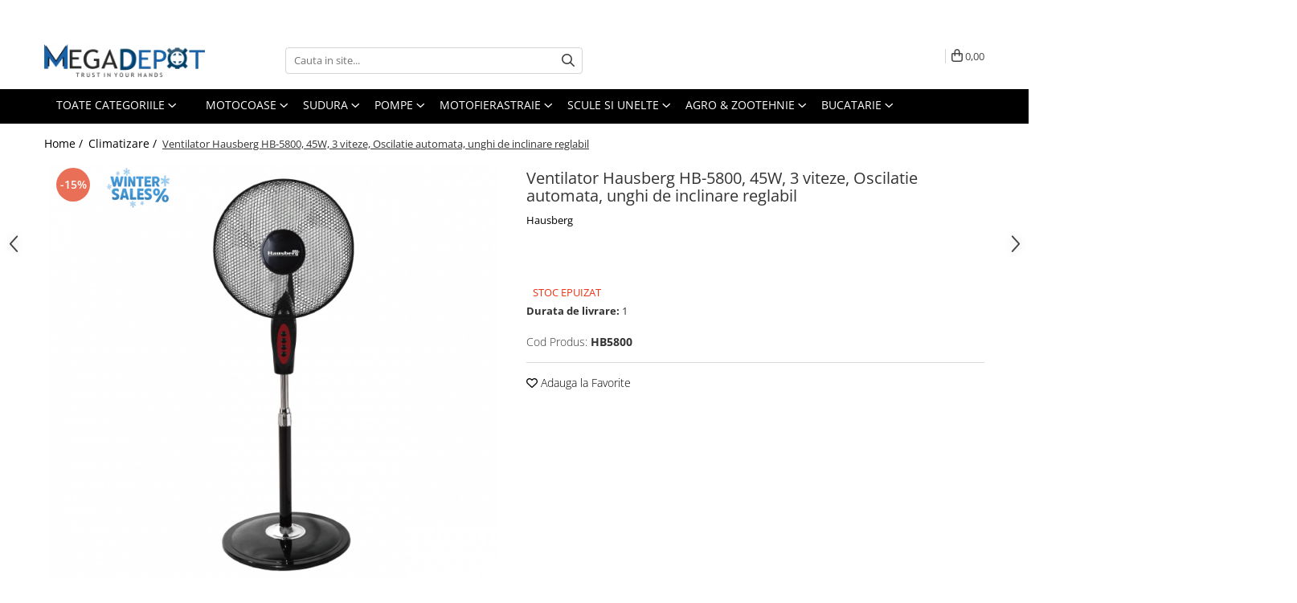

--- FILE ---
content_type: text/html; charset=UTF-8
request_url: https://www.megadepot.ro/climatizare/ventilator-hausberg-hb-5800-45w-3-viteze-oscilatie-automata-unghi-de-inclinare-reglabil.html
body_size: 38646
content:
<!DOCTYPE html>

<html lang="ro-ro">

	<head>
		<meta charset="UTF-8">

		<script src="https://gomagcdn.ro/themes/fashion/js/lazysizes.min.js?v=10321321-4.248" async=""></script>

		<script>
			function g_js(callbk){typeof callbk === 'function' ? window.addEventListener("DOMContentLoaded", callbk, false) : false;}
		</script>

					<link rel="icon" sizes="48x48" href="https://gomagcdn.ro/domains/megadepot.ro/files/favicon/favicon.png?v=1543928425">
			<link rel="apple-touch-icon" sizes="57x57" href="https://gomagcdn.ro/domains/megadepot.ro/files/favicon/favicon.png?v=1543928425">
		
		<style>
			/*body.loading{overflow:hidden;}
			body.loading #wrapper{opacity: 0;visibility: hidden;}
			body #wrapper{opacity: 1;visibility: visible;transition:all .1s ease-out;}*/

			.main-header .main-menu{min-height:43px;}
			.-g-hide{visibility:hidden;opacity:0;}

					</style>
		
		<link rel="preconnect" href="https://gomagcdn.ro"><link rel="dns-prefetch" href="https://fonts.googleapis.com" /><link rel="dns-prefetch" href="https://fonts.gstatic.com" /><link rel="dns-prefetch" href="https://www.facebook.com" /><link rel="dns-prefetch" href="https://event.2performant.com" /><link rel="dns-prefetch" href="https://www.googletagmanager.com" /><link rel="dns-prefetch" href="https://analytics.tiktok.com" /><link rel="dns-prefetch" href="https://retargeting.newsmanapp.com" />

					<link rel="preload" as="image" href="https://gomagcdn.ro/domains/megadepot.ro/files/product/large/480405.jpg"   >
		
		<link rel="preload" href="https://gomagcdn.ro/themes/fashion/js/plugins.js?v=10321321-4.248" as="script">

		
					<link rel="preload" href="https://www.megadepot.ro/theme/default.js?v=41753943389" as="script">
				
		<link rel="preload" href="https://gomagcdn.ro/themes/fashion/js/dev.js?v=10321321-4.248" as="script">

		
					<link rel="stylesheet" href="https://gomagcdn.ro/themes/fashion/css/main-min.css?v=10321321-4.248-1" data-values='{"blockScripts": "1"}'>
		
					<link rel="stylesheet" href="https://www.megadepot.ro/theme/default.css?v=41753943389">
		
						<link rel="stylesheet" href="https://gomagcdn.ro/themes/fashion/css/dev-style.css?v=10321321-4.248-1">
		
		
		
		<link rel="alternate" hreflang="x-default" href="https://www.megadepot.ro/climatizare/ventilator-hausberg-hb-5800-45w-3-viteze-oscilatie-automata-unghi-de-inclinare-reglabil.html">
							
		<meta name="expires" content="never">
		<meta name="revisit-after" content="1 days">
					<meta name="author" content="Gomag">
				<title>Ventilator Hausberg HB-5800, 45W, 3 viteze, Oscilatie automata, unghi de inclinare reglabil</title>


					<meta name="robots" content="index,follow" />
						
		<meta name="description" content="In zilele calduroase de vara nu aveti cum sa rezistati temperaturilor inalte. Cum aerul conditionat, in abundenta, poate provoca dureri de spate si va poate afecta starea de sanatate, va recomandam ventilatorul de interior de la Hausberg, model HB5800.
Are unghi de inclinare reglabil, inaltime ajustabila si oscilatie automata.



CARACTERISTICI GENERALE/ SPECIFICATII TEHNICE



Tip produs: Ventilator cu unghi de inclinare reglabil
Brand: Hausberg
Model: HB5800
Numar viteze: 3
Viteza I : 36W
Viteza II : 40W
Viteza III : 45W
Diametru: 16 inch
Functii & Recomandari: Unghi de inclinare reglabil/ Inaltime reglabila/ Oscilatie automata/ Intrerupator prin apasare / Timmer 1h
Motor: Aluminiu 66*16, cu siguranta
Gratar: Plasa pentru protectia paletelor
Prevazut cu piedestal rotund 2.5 kg pentru stabilitate in timpul functionarii
Baza: Stabila
Alimentare: 220-240V
Culoare: Negru


ACCESORII INCLUSE

1 x Ventilator Hausberg HB-5800, 45W, 3 viteze, Oscilatie automata, unghi de inclinare reglabil">
		<meta class="viewport" name="viewport" content="width=device-width, initial-scale=1.0, user-scalable=no">
							<meta property="og:description" content="In zilele calduroase de vara nu aveti cum sa rezistati temperaturilor inalte. Cum aerul conditionat, in abundenta, poate provoca dureri de spate si va poate afecta starea de sanatate, va recomandam ventilatorul de interior de la Hausberg, model HB5800.  Are unghi de inclinare reglabil, inaltime ajustabila si oscilatie automata.         CARACTERISTICI GENERALE/ SPECIFICATII TEHNICE            Tip produs: Ventilator cu unghi de inclinare reglabil   Brand: Hausberg   Model: HB5800   Numar viteze: 3   Viteza I : 36W   Viteza II : 40W   Viteza III : 45W   Diametru: 16 inch   Functii & Recomandari: Unghi de inclinare reglabil/ Inaltime reglabila/ Oscilatie automata/ Intrerupator prin apasare / Timmer 1h   Motor: Aluminiu 66*16, cu siguranta   Gratar: Plasa pentru protectia paletelor   Prevazut cu piedestal rotund 2.5 kg pentru stabilitate in timpul functionarii   Baza: Stabila   Alimentare: 220-240V   Culoare: Negru        ACCESORII INCLUSE        1 x Ventilator Hausberg HB-5800, 45W, 3 viteze, Oscilatie automata, unghi de inclinare reglabil            "/>
							<meta property="og:image" content="https://gomagcdn.ro/domains/megadepot.ro/files/product/large/480405.jpg"/>
															<link rel="canonical" href="https://www.megadepot.ro/climatizare/ventilator-hausberg-hb-5800-45w-3-viteze-oscilatie-automata-unghi-de-inclinare-reglabil.html" />
			<meta property="og:url" content="https://www.megadepot.ro/climatizare/ventilator-hausberg-hb-5800-45w-3-viteze-oscilatie-automata-unghi-de-inclinare-reglabil.html"/>
						
		<meta name="distribution" content="Global">
		<meta name="owner" content="www.megadepot.ro">
		<meta name="publisher" content="www.megadepot.ro">
		<meta name="rating" content="General">
		<meta name="copyright" content="Copyright www.megadepot.ro 2026. All rights reserved">
		<link rel="search" href="https://www.megadepot.ro/opensearch.ro.xml" type="application/opensearchdescription+xml" title="Cautare"/>

		
							<script src="https://gomagcdn.ro/themes/fashion/js/jquery-2.1.4.min.js"></script>
			<script defer src="https://gomagcdn.ro/themes/fashion/js/jquery.autocomplete.js?v=20181023"></script>
			<script src="https://gomagcdn.ro/themes/fashion/js/gomag.config.js?v=10321321-4.248"></script>
			<script src="https://gomagcdn.ro/themes/fashion/js/gomag.js?v=10321321-4.248"></script>
		
													<script>
		!function (w, d, t) {
		  w.TiktokAnalyticsObject=t;var ttq=w[t]=w[t]||[];ttq.methods=["page","track","identify","instances","debug","on","off","once","ready","alias","group","enableCookie","disableCookie"],ttq.setAndDefer=function(t,e){t[e]=function(){t.push([e].concat(Array.prototype.slice.call(arguments,0)))}};for(var i=0;i<ttq.methods.length;i++)ttq.setAndDefer(ttq,ttq.methods[i]);ttq.instance=function(t){for(var e=ttq._i[t]||[],n=0;n<ttq.methods.length;n++)ttq.setAndDefer(e,ttq.methods[n]);return e},ttq.load=function(e,n){var i="https://analytics.tiktok.com/i18n/pixel/events.js";ttq._i=ttq._i||{},ttq._i[e]=[],ttq._i[e]._u=i,ttq._t=ttq._t||{},ttq._t[e]=+new Date,ttq._o=ttq._o||{},ttq._o[e]=n||{};var o=document.createElement("script");o.type="text/javascript",o.async=!0,o.src=i+"?sdkid="+e+"&lib="+t;var a=document.getElementsByTagName("script")[0];a.parentNode.insertBefore(o,a)};
		
		  ttq.load('C4NILG1PGM656MIK1P10');
		  ttq.page();
		}(window, document, 'ttq');
	</script><script>
function gmsc(name, value)
{
	if(value != undefined && value)
	{
		var expires = new Date();
		expires.setTime(expires.getTime() + parseInt(3600*24*1000*90));
		document.cookie = encodeURIComponent(name) + "=" + encodeURIComponent(value) + '; expires='+ expires.toUTCString() + "; path=/";
	}
}
let gmqs = window.location.search;
let gmup = new URLSearchParams(gmqs);
gmsc('g_sc', gmup.get('shop_campaign'));
gmsc('shop_utm_campaign', gmup.get('utm_campaign'));
gmsc('shop_utm_medium', gmup.get('utm_medium'));
gmsc('shop_utm_source', gmup.get('utm_source'));
</script><!-- Google Tag Manager -->
    <script>(function(w,d,s,l,i){w[l]=w[l]||[];w[l].push({'gtm.start':
    new Date().getTime(),event:'gtm.js'});var f=d.getElementsByTagName(s)[0],
    j=d.createElement(s),dl=l!='dataLayer'?'&l='+l:'';j.async=true;j.src=
    'https://dre2.megadepot.ro/main.js?id='+i+dl;f.parentNode.insertBefore(j,f);
    })(window,document,'script','dataLayer','ADRSWRUP');</script>
    <!-- End Google Tag Manager -->	<script>
 window.dataLayer = window.dataLayer || [];
  function gtag(){dataLayer.push(arguments);}
	   var cookieValue = '';
  var name = 'g_c_consent' + "=";
  var decodedCookie = decodeURIComponent(document.cookie);
  var ca = decodedCookie.split(';');
  for(var i = 0; i <ca.length; i++) {
	var c = ca[i];
	while (c.charAt(0) == ' ') {
	  c = c.substring(1);
	}
	if (c.indexOf(name) == 0) {
	  cookieValue = c.substring(name.length, c.length);
	}
  }



if(cookieValue == ''){
	gtag('consent', 'default', {
	  'ad_storage': 'denied',
	  'ad_user_data': 'denied',
	  'ad_personalization': 'denied',
	  'analytics_storage': 'denied',
	  'personalization_storage': 'denied',
	  'functionality_storage': 'denied',
	  'security_storage': 'denied'
	});
	} else if(cookieValue != '-1'){

			gtag('consent', 'default', {
			'ad_storage': 'granted',
			'ad_user_data': 'granted',
			'ad_personalization': 'granted',
			'analytics_storage': 'granted',
			'personalization_storage': 'granted',
			'functionality_storage': 'granted',
			'security_storage': 'granted'
		});
	} else {
	 gtag('consent', 'default', {
		  'ad_storage': 'denied',
		  'ad_user_data': 'denied',
		  'ad_personalization': 'denied',
		  'analytics_storage': 'denied',
			'personalization_storage': 'denied',
			'functionality_storage': 'denied',
			'security_storage': 'denied'
		});


		 }
</script><script>
window.dataLayer = window.dataLayer || [];
window.gtag = window.gtag || function(){dataLayer.push(arguments);}
</script><script defer src='https://attr-2p.com/626b4d207/clc/1.js'></script>
<script type="text/javascript">
    (function () {
    function sendDataToApi(siteId, siteUrl, eventType, data) {
        console.log(JSON.stringify({siteId: siteId, siteUrl: siteUrl, eventType: eventType, data: data}));
        fetch('https://feeds.moloso.ro/api/store', {
            method: 'POST',
            headers: {
                'Content-Type': 'application/json'
            },
            body: JSON.stringify({siteId: siteId, siteUrl: siteUrl, eventType: eventType, data: data})
        })
            .then(response => response.json())
            .then(data => {
                console.log('Success:', data);
            })
            .catch((error) => {
                console.error('Error:', error);
            });
    }

    function handleDataLayerEvent(event) {
    let siteId = '310'; //siteId din TRUDA
    let siteUrl = 'https://www.megadepot.ro/';
    if ( event.event === 'view_item' ||  event.event === 'begin_checkout' ||  event.event === 'purchase') {
    sendDataToApi(siteId, siteUrl, event.event, event);
}
}

    window.dataLayer = window.dataLayer || [];
    window.dataLayer.push = function () {
    Array.prototype.push.apply(this, arguments);
    for (let i = 0; i < arguments.length; i++) {
    handleDataLayerEvent(arguments[i]);
}
};

    for (let i = 0; i < window.dataLayer.length; i++) {
    handleDataLayerEvent(window.dataLayer[i]);
}

})();
</script><meta name="google-site-verification" content="dDC2xqu3INYkSAthjDxjEtfF4Bw8OtdZnONMIQLA_Hk" />					
		
	</head>

	<body class="" style="">

		<script >
			function _addCss(url, attribute, value, loaded){
				var _s = document.createElement('link');
				_s.rel = 'stylesheet';
				_s.href = url;
				_s.type = 'text/css';
				if(attribute)
				{
					_s.setAttribute(attribute, value)
				}
				if(loaded){
					_s.onload = function(){
						var dom = document.getElementsByTagName('body')[0];
						//dom.classList.remove('loading');
					}
				}
				var _st = document.getElementsByTagName('link')[0];
				_st.parentNode.insertBefore(_s, _st);
			}
			//_addCss('https://fonts.googleapis.com/css2?family=Open+Sans:ital,wght@0,300;0,400;0,600;0,700;1,300;1,400&display=swap');
			_addCss('https://gomagcdn.ro/themes/_fonts/Open-Sans.css');

		</script>
		<script>
				/*setTimeout(
				  function()
				  {
				   document.getElementsByTagName('body')[0].classList.remove('loading');
				  }, 1000);*/
		</script>
							
		
		<div id="wrapper">
			<!-- BLOCK:362eb8ef3f99c37b46acd1e795a6308c start -->
<div id="_cartSummary" class="hide"></div>

<script >
	$(document).ready(function() {

		$(document).on('keypress', '.-g-input-loader', function(){
			$(this).addClass('-g-input-loading');
		})

		$.Gomag.bind('Product/Add/To/Cart/After', function(eventResponse, properties)
		{
									var data = JSON.parse(properties.data);
			$('.q-cart').html(data.quantity);
			if(parseFloat(data.quantity) > 0)
			{
				$('.q-cart').removeClass('hide');
			}
			else
			{
				$('.q-cart').addClass('hide');
			}
			$('.cartPrice').html(data.subtotal + ' ' + data.currency);
			$('.cartProductCount').html(data.quantity);


		})
		$('#_cartSummary').on('updateCart', function(event, cart) {
			var t = $(this);

			$.get('https://www.megadepot.ro/cart-update', {
				cart: cart
			}, function(data) {

				$('.q-cart').html(data.quantity);
				if(parseFloat(data.quantity) > 0)
				{
					$('.q-cart').removeClass('hide');
				}
				else
				{
					$('.q-cart').addClass('hide');
				}
				$('.cartPrice').html(data.subtotal + ' ' + data.currency);
				$('.cartProductCount').html(data.quantity);
			}, 'json');
			window.ga = window.ga || function() {
				(ga.q = ga.q || []).push(arguments)
			};
			ga('send', 'event', 'Buton', 'Click', 'Adauga_Cos');
		});

		if(window.gtag_report_conversion) {
			$(document).on("click", 'li.phone-m', function() {
				var phoneNo = $('li.phone-m').children( "a").attr('href');
				gtag_report_conversion(phoneNo);
			});

		}

	});
</script>



<header class="main-header container-bg clearfix" data-block="headerBlock">
	<div class="discount-tape container-h full -g-hide" id="_gomagHellobar">
<style>
.discount-tape{position: relative;width:100%;padding:0;text-align:center;font-size:14px;overflow: hidden;z-index:99;}
.discount-tape a{color: #ffffff;}
.Gomag-HelloBar{padding:10px;}
@media screen and (max-width: 767px){.discount-tape{font-size:13px;}}
</style>
<div class="Gomag-HelloBar" style="background: #ff0000;color: #ffffff;">
	<a href="https://www.megadepot.ro/megaoferta" rel="nofollow" style="color: #ffffff;">
		>>> MEGA OFERTE ACTIVE 🔥 INTRA ACUM <<<
			</a>
	</div>
<div class="clear"></div>
</div>

		
	<div class="top-head-bg container-h full">

		<div class="top-head container-h">
			<div class="row">
				<div class="col-md-3 col-sm-3 col-xs-5 logo-h">
					
	<a href="https://www.megadepot.ro" id="logo" data-pageId="2">
		<img src="https://gomagcdn.ro/domains/megadepot.ro/files/company/mega-depot-logo4918.png" fetchpriority="high" class="img-responsive" alt="megadepot" title="megadepot" width="200" height="50" style="width:auto;">
	</a>
				</div>
				<div class="col-md-4 col-sm-4 col-xs-7 main search-form-box">
					
<form name="search-form" class="search-form" action="https://www.megadepot.ro/produse" id="_searchFormMainHeader">

	<input id="_autocompleteSearchMainHeader" name="c" class="input-placeholder -g-input-loader" type="text" placeholder="Cauta in site..." aria-label="Search"  value="">
	<button id="_doSearch" class="search-button" aria-hidden="true">
		<i class="fa fa-search" aria-hidden="true"></i>
	</button>

				<script >
			$(document).ready(function() {

				$('#_autocompleteSearchMainHeader').autocomplete({
					serviceUrl: 'https://www.megadepot.ro/autocomplete',
					minChars: 2,
					deferRequestBy: 700,
					appendTo: '#_searchFormMainHeader',
					width: parseInt($('#_doSearch').offset().left) - parseInt($('#_autocompleteSearchMainHeader').offset().left),
					formatResult: function(suggestion, currentValue) {
						return suggestion.value;
					},
					onSelect: function(suggestion) {
						$(this).val(suggestion.data);
					},
					onSearchComplete: function(suggestion) {
						$(this).removeClass('-g-input-loading');
						$.Gomag.trigger('Autocomplete/Search/Complete', {search:$('#_autocompleteSearchMainHeader').val()});
					}
				});
				$(document).on('click', '#_doSearch', function(e){
					e.preventDefault();
					if($('#_autocompleteSearchMainHeader').val() != '')
					{
						$('#_searchFormMainHeader').submit();
					}
				})
			});
		</script>
	

</form>
				</div>
				<div class="col-md-5 col-sm-5 acount-section">
					
<ul>
	<li class="search-m hide">
		<a href="#" class="-g-no-url" aria-label="Cauta in site..." data-pageId="">
			<i class="fa fa-search search-open" aria-hidden="true"></i>
			<i style="display:none" class="fa fa-times search-close" aria-hidden="true"></i>
		</a>
	</li>
	<li class="-g-user-icon -g-user-icon-empty">
			
	</li>
	
				<li class="contact-header">
			<a href="tel:0310.058.058" aria-label="Contacteaza-ne" data-pageId="3">
				<i class="fa fa-phone" aria-hidden="true"></i>
								<span>0310.058.058</span>
			</a>
		</li>
			<li class="wishlist-header hide">
		<a href="https://www.megadepot.ro/wishlist" aria-label="Wishlist" data-pageId="28">
			<span class="-g-wishlist-product-count -g-hide"></span>
			<i class="fa fa-heart-o" aria-hidden="true"></i>
			<span class="">Favorite</span>
		</a>
	</li>
	<li class="cart-header-btn cart">
		<a class="cart-drop _showCartHeader" href="https://www.megadepot.ro/cos-de-cumparaturi" aria-label="Cos de cumparaturi">
			<span class="q-cart hide">0</span>
			<i class="fa fa-shopping-bag" aria-hidden="true"></i>
			<span class="count cartPrice">0,00
				
			</span>
		</a>
					<div class="cart-dd  _cartShow cart-closed"></div>
			</li>

	</ul>

	<script>
		$(document).ready(function() {
			//Cart
							$('.cart').mouseenter(function() {
					$.Gomag.showCartSummary('div._cartShow');
				}).mouseleave(function() {
					$.Gomag.hideCartSummary('div._cartShow');
					$('div._cartShow').removeClass('cart-open');
				});
						$(document).on('click', '.dropdown-toggle', function() {
				window.location = $(this).attr('href');
			})
		})
	</script>

				</div>
			</div>
		</div>
	</div>


<div id="navigation">
	<nav id="main-menu" class="main-menu container-h full clearfix">
		<a href="#" class="menu-trg -g-no-url" title="Produse">
			<span>&nbsp;</span>
		</a>
		
<div class="container-h nav-menu-hh clearfix">

	<!-- BASE MENU -->
	<ul class="
			nav-menu base-menu container-h
			
			
		">

		

			
		<li class="menu-drop __GomagMM ">
							<a
					href="#"
					class="  -g-no-url "
					rel="  "
					
					title="TOATE CATEGORIILE"
					data-Gomag=''
					data-block-name="mainMenuD0"
					data-pageId= ""
					data-block="mainMenuD">
											<span class="list">TOATE CATEGORIILE</span>
						<i class="fa fa-angle-down"></i>
				</a>

									<div class="menu-dd">
										<ul class="drop-list clearfix w100">
																																						<li class="fl">
										<div class="col">
											<p class="title">
												<a
												href="https://www.megadepot.ro/sudura"
												class="title    "
												rel="  "
												
												title="Sudura"
												data-Gomag=''
												data-block-name="mainMenuD1"
												data-block="mainMenuD"
												data-pageId= "57"
												>
																										Sudura
												</a>
											</p>
																						
										</div>
									</li>
																																<li class="fl">
										<div class="col">
											<p class="title">
												<a
												href="https://www.megadepot.ro/motofierastraie"
												class="title    "
												rel="  "
												
												title="Motofierastraie"
												data-Gomag=''
												data-block-name="mainMenuD1"
												data-block="mainMenuD"
												data-pageId= "15"
												>
																										Motofierastraie
												</a>
											</p>
																																															<a
														href="https://www.megadepot.ro/motofierastraie-pe-benzina"
														rel="  "
														
														title="Motofierastraie pe benzina"
														class="    "
														data-Gomag=''
														data-block-name="mainMenuD2"
														data-block="mainMenuD"
														data-pageId="15"
													>
																												<i class="fa fa-angle-right"></i>
														<span>Motofierastraie pe benzina</span>
													</a>
																									<a
														href="https://www.megadepot.ro/motofierastraie-electrice"
														rel="  "
														
														title="Fierastraie electrice cu lant"
														class="    "
														data-Gomag=''
														data-block-name="mainMenuD2"
														data-block="mainMenuD"
														data-pageId="15"
													>
																												<i class="fa fa-angle-right"></i>
														<span>Fierastraie electrice cu lant</span>
													</a>
																									<a
														href="https://www.megadepot.ro/accesorii-si-piese"
														rel="  "
														
														title="Accesorii si piese"
														class="    "
														data-Gomag=''
														data-block-name="mainMenuD2"
														data-block="mainMenuD"
														data-pageId="15"
													>
																												<i class="fa fa-angle-right"></i>
														<span>Accesorii si piese</span>
													</a>
																							
										</div>
									</li>
																																<li class="fl">
										<div class="col">
											<p class="title">
												<a
												href="https://www.megadepot.ro/motocoase-2-timpi"
												class="title    "
												rel="  "
												
												title="Motocoase & Masini de tuns iarba"
												data-Gomag=''
												data-block-name="mainMenuD1"
												data-block="mainMenuD"
												data-pageId= "3"
												>
																										Motocoase &amp; Masini de tuns iarba
												</a>
											</p>
																																															<a
														href="https://www.megadepot.ro/motocoase-pe-benzina"
														rel="  "
														
														title="Motocoase pe benzina"
														class="    "
														data-Gomag=''
														data-block-name="mainMenuD2"
														data-block="mainMenuD"
														data-pageId="3"
													>
																												<i class="fa fa-angle-right"></i>
														<span>Motocoase pe benzina</span>
													</a>
																									<a
														href="https://www.megadepot.ro/trimmere-electrice"
														rel="  "
														
														title="Trimmere & Motocoase Electrice"
														class="    "
														data-Gomag=''
														data-block-name="mainMenuD2"
														data-block="mainMenuD"
														data-pageId="3"
													>
																												<i class="fa fa-angle-right"></i>
														<span>Trimmere &amp; Motocoase Electrice</span>
													</a>
																									<a
														href="https://www.megadepot.ro/masini-de-tuns-iarba"
														rel="  "
														
														title="Masini de tuns iarba/ Aparate manuale de maturat"
														class="    "
														data-Gomag=''
														data-block-name="mainMenuD2"
														data-block="mainMenuD"
														data-pageId="3"
													>
																												<i class="fa fa-angle-right"></i>
														<span>Masini de tuns iarba/ Aparate manuale de maturat</span>
													</a>
																									<a
														href="https://www.megadepot.ro/accesorii-pentru-motocoasa"
														rel="  "
														
														title="Accesorii pentru motocoase"
														class="    "
														data-Gomag=''
														data-block-name="mainMenuD2"
														data-block="mainMenuD"
														data-pageId="3"
													>
																												<i class="fa fa-angle-right"></i>
														<span>Accesorii pentru motocoase</span>
													</a>
																									<a
														href="https://www.megadepot.ro/piese-pentru-motocoase"
														rel="  "
														
														title="Piese pentru motocoase"
														class="    "
														data-Gomag=''
														data-block-name="mainMenuD2"
														data-block="mainMenuD"
														data-pageId="3"
													>
																												<i class="fa fa-angle-right"></i>
														<span>Piese pentru motocoase</span>
													</a>
																							
										</div>
									</li>
																																<li class="fl">
										<div class="col">
											<p class="title">
												<a
												href="https://www.megadepot.ro/pompe"
												class="title    "
												rel="  "
												
												title="Pompe"
												data-Gomag=''
												data-block-name="mainMenuD1"
												data-block="mainMenuD"
												data-pageId= "25"
												>
																										Pompe
												</a>
											</p>
																																															<a
														href="https://www.megadepot.ro/pompe-de-stropit"
														rel="  "
														
														title="Pompe de stropit"
														class="    "
														data-Gomag=''
														data-block-name="mainMenuD2"
														data-block="mainMenuD"
														data-pageId="25"
													>
																												<i class="fa fa-angle-right"></i>
														<span>Pompe de stropit</span>
													</a>
																									<a
														href="https://www.megadepot.ro/pompe-de-suprafata"
														rel="  "
														
														title="Pompe de suprafata"
														class="    "
														data-Gomag=''
														data-block-name="mainMenuD2"
														data-block="mainMenuD"
														data-pageId="25"
													>
																												<i class="fa fa-angle-right"></i>
														<span>Pompe de suprafata</span>
													</a>
																									<a
														href="https://www.megadepot.ro/pompe-submersibile"
														rel="  "
														
														title="Pompe submersibile"
														class="    "
														data-Gomag=''
														data-block-name="mainMenuD2"
														data-block="mainMenuD"
														data-pageId="25"
													>
																												<i class="fa fa-angle-right"></i>
														<span>Pompe submersibile</span>
													</a>
																									<a
														href="https://www.megadepot.ro/pompe-apa-menajera"
														rel="  "
														
														title="Pompe apa menajera"
														class="    "
														data-Gomag=''
														data-block-name="mainMenuD2"
														data-block="mainMenuD"
														data-pageId="25"
													>
																												<i class="fa fa-angle-right"></i>
														<span>Pompe apa menajera</span>
													</a>
																									<a
														href="https://www.megadepot.ro/hidrofoare"
														rel="  "
														
														title="Hidrofoare"
														class="    "
														data-Gomag=''
														data-block-name="mainMenuD2"
														data-block="mainMenuD"
														data-pageId="25"
													>
																												<i class="fa fa-angle-right"></i>
														<span>Hidrofoare</span>
													</a>
																									<a
														href="https://www.megadepot.ro/motopompe"
														rel="  "
														
														title="Motopompe"
														class="    "
														data-Gomag=''
														data-block-name="mainMenuD2"
														data-block="mainMenuD"
														data-pageId="25"
													>
																												<i class="fa fa-angle-right"></i>
														<span>Motopompe</span>
													</a>
																									<a
														href="https://www.megadepot.ro/atomizoare"
														rel="  "
														
														title="Atomizoare"
														class="    "
														data-Gomag=''
														data-block-name="mainMenuD2"
														data-block="mainMenuD"
														data-pageId="25"
													>
																												<i class="fa fa-angle-right"></i>
														<span>Atomizoare</span>
													</a>
																									<a
														href="https://www.megadepot.ro/accesorii-pompe"
														rel="  "
														
														title="Accesorii pompe"
														class="    "
														data-Gomag=''
														data-block-name="mainMenuD2"
														data-block="mainMenuD"
														data-pageId="25"
													>
																												<i class="fa fa-angle-right"></i>
														<span>Accesorii pompe</span>
													</a>
																							
										</div>
									</li>
																																<li class="fl">
										<div class="col">
											<p class="title">
												<a
												href="https://www.megadepot.ro/scule-si-unelte"
												class="title    "
												rel="  "
												
												title="Scule si Unelte"
												data-Gomag=''
												data-block-name="mainMenuD1"
												data-block="mainMenuD"
												data-pageId= "30"
												>
																										Scule si Unelte
												</a>
											</p>
																																															<a
														href="https://www.megadepot.ro/scule-electrice"
														rel="  "
														
														title="Scule electrice"
														class="    "
														data-Gomag=''
														data-block-name="mainMenuD2"
														data-block="mainMenuD"
														data-pageId="30"
													>
																												<i class="fa fa-angle-right"></i>
														<span>Scule electrice</span>
													</a>
																									<a
														href="https://www.megadepot.ro/compresoare"
														rel="  "
														
														title="Compresoare de aer"
														class="    "
														data-Gomag=''
														data-block-name="mainMenuD2"
														data-block="mainMenuD"
														data-pageId="30"
													>
																												<i class="fa fa-angle-right"></i>
														<span>Compresoare de aer</span>
													</a>
																									<a
														href="https://www.megadepot.ro/masini-taiat-placi"
														rel="  "
														
														title="Masini taiat placi"
														class="    "
														data-Gomag=''
														data-block-name="mainMenuD2"
														data-block="mainMenuD"
														data-pageId="30"
													>
																												<i class="fa fa-angle-right"></i>
														<span>Masini taiat placi</span>
													</a>
																									<a
														href="https://www.megadepot.ro/truse-lipit-tevi-ppr"
														rel="  "
														
														title="Truse lipit tevi PPR"
														class="    "
														data-Gomag=''
														data-block-name="mainMenuD2"
														data-block="mainMenuD"
														data-pageId="30"
													>
																												<i class="fa fa-angle-right"></i>
														<span>Truse lipit tevi PPR</span>
													</a>
																									<a
														href="https://www.megadepot.ro/unelte"
														rel="  "
														
														title="Unelte Diverse"
														class="    "
														data-Gomag=''
														data-block-name="mainMenuD2"
														data-block="mainMenuD"
														data-pageId="30"
													>
																												<i class="fa fa-angle-right"></i>
														<span>Unelte Diverse</span>
													</a>
																									<a
														href="https://www.megadepot.ro/chei-si-truse-de-chei"
														rel="  "
														
														title="Chei si truse de chei"
														class="    "
														data-Gomag=''
														data-block-name="mainMenuD2"
														data-block="mainMenuD"
														data-pageId="30"
													>
																												<i class="fa fa-angle-right"></i>
														<span>Chei si truse de chei</span>
													</a>
																									<a
														href="https://www.megadepot.ro/freze-lemn"
														rel="  "
														
														title="Freze lemn"
														class="    "
														data-Gomag=''
														data-block-name="mainMenuD2"
														data-block="mainMenuD"
														data-pageId="30"
													>
																												<i class="fa fa-angle-right"></i>
														<span>Freze lemn</span>
													</a>
																									<a
														href="https://www.megadepot.ro/incarcatoare-si-acumulatori"
														rel="  "
														
														title="Incarcatoare, Acumulatori"
														class="    "
														data-Gomag=''
														data-block-name="mainMenuD2"
														data-block="mainMenuD"
														data-pageId="30"
													>
																												<i class="fa fa-angle-right"></i>
														<span>Incarcatoare, Acumulatori</span>
													</a>
																									<a
														href="https://www.megadepot.ro/motoare-electrice"
														rel="  "
														
														title="Motoare electrice"
														class="    "
														data-Gomag=''
														data-block-name="mainMenuD2"
														data-block="mainMenuD"
														data-pageId="30"
													>
																												<i class="fa fa-angle-right"></i>
														<span>Motoare electrice</span>
													</a>
																									<a
														href="https://www.megadepot.ro/generatoare"
														rel="  "
														
														title="Generatoare"
														class="    "
														data-Gomag=''
														data-block-name="mainMenuD2"
														data-block="mainMenuD"
														data-pageId="30"
													>
																												<i class="fa fa-angle-right"></i>
														<span>Generatoare</span>
													</a>
																									<a
														href="https://www.megadepot.ro/menghine"
														rel="  "
														
														title="Menghine"
														class="    "
														data-Gomag=''
														data-block-name="mainMenuD2"
														data-block="mainMenuD"
														data-pageId="30"
													>
																												<i class="fa fa-angle-right"></i>
														<span>Menghine</span>
													</a>
																									<a
														href="https://www.megadepot.ro/cricuri"
														rel="  "
														
														title="Cricuri"
														class="    "
														data-Gomag=''
														data-block-name="mainMenuD2"
														data-block="mainMenuD"
														data-pageId="30"
													>
																												<i class="fa fa-angle-right"></i>
														<span>Cricuri</span>
													</a>
																									<a
														href="https://www.megadepot.ro/discuri-diamantate"
														rel="  "
														
														title="Discuri diamantate"
														class="    "
														data-Gomag=''
														data-block-name="mainMenuD2"
														data-block="mainMenuD"
														data-pageId="30"
													>
																												<i class="fa fa-angle-right"></i>
														<span>Discuri diamantate</span>
													</a>
																									<a
														href="https://www.megadepot.ro/cutii-depozitare-scule"
														rel="  "
														
														title="Depozitare"
														class="    "
														data-Gomag=''
														data-block-name="mainMenuD2"
														data-block="mainMenuD"
														data-pageId="30"
													>
																												<i class="fa fa-angle-right"></i>
														<span>Depozitare</span>
													</a>
																									<a
														href="https://www.megadepot.ro/unelte-si-aparate-de-masurat"
														rel="  "
														
														title="Unelte si aparate de masurat"
														class="    "
														data-Gomag=''
														data-block-name="mainMenuD2"
														data-block="mainMenuD"
														data-pageId="30"
													>
																												<i class="fa fa-angle-right"></i>
														<span>Unelte si aparate de masurat</span>
													</a>
																									<a
														href="https://www.megadepot.ro/prelungitoare"
														rel="  "
														
														title="Prelungitoare"
														class="    "
														data-Gomag=''
														data-block-name="mainMenuD2"
														data-block="mainMenuD"
														data-pageId="30"
													>
																												<i class="fa fa-angle-right"></i>
														<span>Prelungitoare</span>
													</a>
																							
										</div>
									</li>
																																<li class="fl">
										<div class="col">
											<p class="title">
												<a
												href="https://www.megadepot.ro/agro-zootehnie"
												class="title    "
												rel="  "
												
												title="Agro & Zootehnie"
												data-Gomag=''
												data-block-name="mainMenuD1"
												data-block="mainMenuD"
												data-pageId= "35"
												>
																										Agro &amp; Zootehnie
												</a>
											</p>
																																															<a
														href="https://www.megadepot.ro/mori-batoze"
														rel="  "
														
														title="Mori & Batoze"
														class="    "
														data-Gomag=''
														data-block-name="mainMenuD2"
														data-block="mainMenuD"
														data-pageId="35"
													>
																												<i class="fa fa-angle-right"></i>
														<span>Mori &amp; Batoze</span>
													</a>
																									<a
														href="https://www.megadepot.ro/masini-tuns-animale"
														rel="  "
														
														title="Masini tuns animale"
														class="    "
														data-Gomag=''
														data-block-name="mainMenuD2"
														data-block="mainMenuD"
														data-pageId="35"
													>
																												<i class="fa fa-angle-right"></i>
														<span>Masini tuns animale</span>
													</a>
																									<a
														href="https://www.megadepot.ro/foarfeci-electrica-manuale"
														rel="  "
														
														title="Foarfeci electrice & manuale"
														class="    "
														data-Gomag=''
														data-block-name="mainMenuD2"
														data-block="mainMenuD"
														data-pageId="35"
													>
																												<i class="fa fa-angle-right"></i>
														<span>Foarfeci electrice &amp; manuale</span>
													</a>
																									<a
														href="https://www.megadepot.ro/motoburghie"
														rel="  "
														
														title="Motoburghie"
														class="    "
														data-Gomag=''
														data-block-name="mainMenuD2"
														data-block="mainMenuD"
														data-pageId="35"
													>
																												<i class="fa fa-angle-right"></i>
														<span>Motoburghie</span>
													</a>
																									<a
														href="https://www.megadepot.ro/zdrobitori"
														rel="  "
														
														title="Zdrobitori si Teascuri fructe"
														class="    "
														data-Gomag=''
														data-block-name="mainMenuD2"
														data-block="mainMenuD"
														data-pageId="35"
													>
																												<i class="fa fa-angle-right"></i>
														<span>Zdrobitori si Teascuri fructe</span>
													</a>
																									<a
														href="https://www.megadepot.ro/razatoare"
														rel="  "
														
														title="Razatoare"
														class="    "
														data-Gomag=''
														data-block-name="mainMenuD2"
														data-block="mainMenuD"
														data-pageId="35"
													>
																												<i class="fa fa-angle-right"></i>
														<span>Razatoare</span>
													</a>
																									<a
														href="https://www.megadepot.ro/sera-solarii"
														rel="  "
														
														title="Sera, Solarii, Prelate,Cuibare gaini"
														class="    "
														data-Gomag=''
														data-block-name="mainMenuD2"
														data-block="mainMenuD"
														data-pageId="35"
													>
																												<i class="fa fa-angle-right"></i>
														<span>Sera, Solarii, Prelate,Cuibare gaini</span>
													</a>
																									<a
														href="https://www.megadepot.ro/incubatoare"
														rel="  "
														
														title="Incubatoare"
														class="    "
														data-Gomag=''
														data-block-name="mainMenuD2"
														data-block="mainMenuD"
														data-pageId="35"
													>
																												<i class="fa fa-angle-right"></i>
														<span>Incubatoare</span>
													</a>
																									<a
														href="https://www.megadepot.ro/plase-umbrire"
														rel="  "
														
														title="Plase umbrire, mulcire, gard viu artificial"
														class="    "
														data-Gomag=''
														data-block-name="mainMenuD2"
														data-block="mainMenuD"
														data-pageId="35"
													>
																												<i class="fa fa-angle-right"></i>
														<span>Plase umbrire, mulcire, gard viu artificial</span>
													</a>
																									<a
														href="https://www.megadepot.ro/scari-telescopice"
														rel="  "
														
														title="Scari normale si telescopice"
														class="    "
														data-Gomag=''
														data-block-name="mainMenuD2"
														data-block="mainMenuD"
														data-pageId="35"
													>
																												<i class="fa fa-angle-right"></i>
														<span>Scari normale si telescopice</span>
													</a>
																									<a
														href="https://www.megadepot.ro/tocatoare-de-crengi"
														rel="  "
														
														title="Tocatoare de crengi"
														class="    "
														data-Gomag=''
														data-block-name="mainMenuD2"
														data-block="mainMenuD"
														data-pageId="35"
													>
																												<i class="fa fa-angle-right"></i>
														<span>Tocatoare de crengi</span>
													</a>
																									<a
														href="https://www.megadepot.ro/suflanta-frunze"
														rel="  "
														
														title="Suflanta frunze"
														class="    "
														data-Gomag=''
														data-block-name="mainMenuD2"
														data-block="mainMenuD"
														data-pageId="35"
													>
																												<i class="fa fa-angle-right"></i>
														<span>Suflanta frunze</span>
													</a>
																									<a
														href="https://www.megadepot.ro/benzi-de-picurare"
														rel="  "
														
														title="Benzi de picurare"
														class="    "
														data-Gomag=''
														data-block-name="mainMenuD2"
														data-block="mainMenuD"
														data-pageId="35"
													>
																												<i class="fa fa-angle-right"></i>
														<span>Benzi de picurare</span>
													</a>
																									<a
														href="https://www.megadepot.ro/sfori"
														rel="  "
														
														title="Sfoara, Ghem Polipropilena, Tambur cablu otel zincat"
														class="    "
														data-Gomag=''
														data-block-name="mainMenuD2"
														data-block="mainMenuD"
														data-pageId="35"
													>
																												<i class="fa fa-angle-right"></i>
														<span>Sfoara, Ghem Polipropilena, Tambur cablu otel zincat</span>
													</a>
																									<a
														href="https://www.megadepot.ro/proiectoare"
														rel="  "
														
														title="Proiectoare, Panouri LED"
														class="    "
														data-Gomag=''
														data-block-name="mainMenuD2"
														data-block="mainMenuD"
														data-pageId="35"
													>
																												<i class="fa fa-angle-right"></i>
														<span>Proiectoare, Panouri LED</span>
													</a>
																									<a
														href="https://www.megadepot.ro/troliu-electric-manual"
														rel="  "
														
														title="Troliu Electric, Manual"
														class="    "
														data-Gomag=''
														data-block-name="mainMenuD2"
														data-block="mainMenuD"
														data-pageId="35"
													>
																												<i class="fa fa-angle-right"></i>
														<span>Troliu Electric, Manual</span>
													</a>
																							
										</div>
									</li>
																																<li class="fl">
										<div class="col">
											<p class="title">
												<a
												href="https://www.megadepot.ro/uz-casnic"
												class="title    "
												rel="  "
												
												title="Uz casnic"
												data-Gomag=''
												data-block-name="mainMenuD1"
												data-block="mainMenuD"
												data-pageId= "46"
												>
																										Uz casnic
												</a>
											</p>
																																															<a
														href="https://www.megadepot.ro/aparate-spalat-cu-presiune"
														rel="  "
														
														title="Aparate spalat cu presiune"
														class="    "
														data-Gomag=''
														data-block-name="mainMenuD2"
														data-block="mainMenuD"
														data-pageId="46"
													>
																												<i class="fa fa-angle-right"></i>
														<span>Aparate spalat cu presiune</span>
													</a>
																									<a
														href="https://www.megadepot.ro/gratare"
														rel="  "
														
														title="Gratare"
														class="    "
														data-Gomag=''
														data-block-name="mainMenuD2"
														data-block="mainMenuD"
														data-pageId="46"
													>
																												<i class="fa fa-angle-right"></i>
														<span>Gratare</span>
													</a>
																									<a
														href="https://www.megadepot.ro/plite-aragaza-pirostrii"
														rel="  "
														
														title="Plite, Aragaze, Pirostrii"
														class="    "
														data-Gomag=''
														data-block-name="mainMenuD2"
														data-block="mainMenuD"
														data-pageId="46"
													>
																												<i class="fa fa-angle-right"></i>
														<span>Plite, Aragaze, Pirostrii</span>
													</a>
																									<a
														href="https://www.megadepot.ro/cantarire"
														rel="  "
														
														title="Cantarire"
														class="    "
														data-Gomag=''
														data-block-name="mainMenuD2"
														data-block="mainMenuD"
														data-pageId="46"
													>
																												<i class="fa fa-angle-right"></i>
														<span>Cantarire</span>
													</a>
																									<a
														href="https://www.megadepot.ro/sanitare"
														rel="  "
														
														title="Sanitare"
														class="    "
														data-Gomag=''
														data-block-name="mainMenuD2"
														data-block="mainMenuD"
														data-pageId="46"
													>
																												<i class="fa fa-angle-right"></i>
														<span>Sanitare</span>
													</a>
																									<a
														href="https://www.megadepot.ro/butelii"
														rel="  "
														
														title="Butelii"
														class="    "
														data-Gomag=''
														data-block-name="mainMenuD2"
														data-block="mainMenuD"
														data-pageId="46"
													>
																												<i class="fa fa-angle-right"></i>
														<span>Butelii</span>
													</a>
																									<a
														href="https://www.megadepot.ro/redresoare-compresoare-auto"
														rel="  "
														
														title="Redresoare, Compresoare Auto"
														class="    "
														data-Gomag=''
														data-block-name="mainMenuD2"
														data-block="mainMenuD"
														data-pageId="46"
													>
																												<i class="fa fa-angle-right"></i>
														<span>Redresoare, Compresoare Auto</span>
													</a>
																							
										</div>
									</li>
																																<li class="fl">
										<div class="col">
											<p class="title">
												<a
												href="https://www.megadepot.ro/bucatarie"
												class="title    "
												rel="  "
												
												title="Bucatarie"
												data-Gomag=''
												data-block-name="mainMenuD1"
												data-block="mainMenuD"
												data-pageId= "112"
												>
																										Bucatarie
												</a>
											</p>
																																															<a
														href="https://www.megadepot.ro/accesorii-si-ustensile"
														rel="  "
														
														title="Aparate carnati"
														class="    "
														data-Gomag=''
														data-block-name="mainMenuD2"
														data-block="mainMenuD"
														data-pageId="112"
													>
																												<i class="fa fa-angle-right"></i>
														<span>Aparate carnati</span>
													</a>
																									<a
														href="https://www.megadepot.ro/masini-de-tocat"
														rel="  "
														
														title="Masini de tocat"
														class="    "
														data-Gomag=''
														data-block-name="mainMenuD2"
														data-block="mainMenuD"
														data-pageId="112"
													>
																												<i class="fa fa-angle-right"></i>
														<span>Masini de tocat</span>
													</a>
																									<a
														href="https://www.megadepot.ro/vase-pentru-gatit"
														rel="  "
														
														title="Vase pentru gatit"
														class="    "
														data-Gomag=''
														data-block-name="mainMenuD2"
														data-block="mainMenuD"
														data-pageId="112"
													>
																												<i class="fa fa-angle-right"></i>
														<span>Vase pentru gatit</span>
													</a>
																									<a
														href="https://www.megadepot.ro/cantare-de-bucatarie"
														rel="  "
														
														title="Cantare de bucatarie"
														class="    "
														data-Gomag=''
														data-block-name="mainMenuD2"
														data-block="mainMenuD"
														data-pageId="112"
													>
																												<i class="fa fa-angle-right"></i>
														<span>Cantare de bucatarie</span>
													</a>
																									<a
														href="https://www.megadepot.ro/ustensile-pentru-gatit"
														rel="  "
														
														title="Ustensile pentru gatit"
														class="    "
														data-Gomag=''
														data-block-name="mainMenuD2"
														data-block="mainMenuD"
														data-pageId="112"
													>
																												<i class="fa fa-angle-right"></i>
														<span>Ustensile pentru gatit</span>
													</a>
																									<a
														href="https://www.megadepot.ro/recipiente-bauturi"
														rel="  "
														
														title="Recipiente bauturi"
														class="    "
														data-Gomag=''
														data-block-name="mainMenuD2"
														data-block="mainMenuD"
														data-pageId="112"
													>
																												<i class="fa fa-angle-right"></i>
														<span>Recipiente bauturi</span>
													</a>
																							
										</div>
									</li>
																																<li class="fl">
										<div class="col">
											<p class="title">
												<a
												href="https://www.megadepot.ro/instalatii-sanitare"
												class="title    "
												rel="  "
												
												title="Instalatii sanitare"
												data-Gomag=''
												data-block-name="mainMenuD1"
												data-block="mainMenuD"
												data-pageId= "66"
												>
																										Instalatii sanitare
												</a>
											</p>
																																															<a
														href="https://www.megadepot.ro/baterii"
														rel="  "
														
														title="Baterii"
														class="    "
														data-Gomag=''
														data-block-name="mainMenuD2"
														data-block="mainMenuD"
														data-pageId="66"
													>
																												<i class="fa fa-angle-right"></i>
														<span>Baterii</span>
													</a>
																									<a
														href="https://www.megadepot.ro/chiuvete"
														rel="  "
														
														title="Chiuvete"
														class="    "
														data-Gomag=''
														data-block-name="mainMenuD2"
														data-block="mainMenuD"
														data-pageId="66"
													>
																												<i class="fa fa-angle-right"></i>
														<span>Chiuvete</span>
													</a>
																							
										</div>
									</li>
																																<li class="fl">
										<div class="col">
											<p class="title">
												<a
												href="https://www.megadepot.ro/climatizare"
												class="title    "
												rel="  "
												
												title="Climatizare"
												data-Gomag=''
												data-block-name="mainMenuD1"
												data-block="mainMenuD"
												data-pageId= "114"
												>
																										Climatizare
												</a>
											</p>
																																															<a
														href="https://www.megadepot.ro/echipamente-de-racire"
														rel="  "
														
														title="Echipamente de racire"
														class="    "
														data-Gomag=''
														data-block-name="mainMenuD2"
														data-block="mainMenuD"
														data-pageId="114"
													>
																												<i class="fa fa-angle-right"></i>
														<span>Echipamente de racire</span>
													</a>
																									<a
														href="https://www.megadepot.ro/echipamente-de-incalzire"
														rel="  "
														
														title="Echipamente de incalzire"
														class="    "
														data-Gomag=''
														data-block-name="mainMenuD2"
														data-block="mainMenuD"
														data-pageId="114"
													>
																												<i class="fa fa-angle-right"></i>
														<span>Echipamente de incalzire</span>
													</a>
																							
										</div>
									</li>
																																<li class="fl">
										<div class="col">
											<p class="title">
												<a
												href="https://www.megadepot.ro/electrocasnice"
												class="title    "
												rel="  "
												
												title="Electrocasnice"
												data-Gomag=''
												data-block-name="mainMenuD1"
												data-block="mainMenuD"
												data-pageId= "102"
												>
																										Electrocasnice
												</a>
											</p>
																																															<a
														href="https://www.megadepot.ro/aspiratoare"
														rel="  "
														
														title="Aspiratoare"
														class="    "
														data-Gomag=''
														data-block-name="mainMenuD2"
														data-block="mainMenuD"
														data-pageId="102"
													>
																												<i class="fa fa-angle-right"></i>
														<span>Aspiratoare</span>
													</a>
																									<a
														href="https://www.megadepot.ro/fier-de-calcat"
														rel="  "
														
														title="Fier de calcat"
														class="    "
														data-Gomag=''
														data-block-name="mainMenuD2"
														data-block="mainMenuD"
														data-pageId="102"
													>
																												<i class="fa fa-angle-right"></i>
														<span>Fier de calcat</span>
													</a>
																									<a
														href="https://www.megadepot.ro/aparate-pentru-sandwich-wafe-gofre"
														rel="  "
														
														title="Aparate sandwich"
														class="    "
														data-Gomag=''
														data-block-name="mainMenuD2"
														data-block="mainMenuD"
														data-pageId="102"
													>
																												<i class="fa fa-angle-right"></i>
														<span>Aparate sandwich</span>
													</a>
																									<a
														href="https://www.megadepot.ro/aparate-pentru-vidat"
														rel="  "
														
														title="Aparate pentru vidat"
														class="    "
														data-Gomag=''
														data-block-name="mainMenuD2"
														data-block="mainMenuD"
														data-pageId="102"
													>
																												<i class="fa fa-angle-right"></i>
														<span>Aparate pentru vidat</span>
													</a>
																									<a
														href="https://www.megadepot.ro/mixere-bucatarie"
														rel="  "
														
														title="Mixere, Blendere"
														class="    "
														data-Gomag=''
														data-block-name="mainMenuD2"
														data-block="mainMenuD"
														data-pageId="102"
													>
																												<i class="fa fa-angle-right"></i>
														<span>Mixere, Blendere</span>
													</a>
																									<a
														href="https://www.megadepot.ro/aparate-popcorn"
														rel="  "
														
														title="Friteuze cu aer cald"
														class="    "
														data-Gomag=''
														data-block-name="mainMenuD2"
														data-block="mainMenuD"
														data-pageId="102"
													>
																												<i class="fa fa-angle-right"></i>
														<span>Friteuze cu aer cald</span>
													</a>
																							
										</div>
									</li>
																													</ul>
																	</div>
									
		</li>
		
		<li class="menu-drop __GomagMM ">
								<a
						href="#"
						class="     -g-no-url"
						rel="  "
						
						title=""
						data-Gomag=''
						data-block-name="mainMenuD0"  data-block="mainMenuD" data-pageId= "80">
												<span class="list"></span>
					</a>
				
		</li>
		
		<li class="menu-drop __GomagMM ">
							<a
					href="#"
					class="  -g-no-url "
					rel="  "
					
					title="Motocoase"
					data-Gomag=''
					data-block-name="mainMenuD0"
					data-pageId= "80"
					data-block="mainMenuD">
											<span class="list">Motocoase</span>
						<i class="fa fa-angle-down"></i>
				</a>

									<div class="menu-dd">
										<ul class="drop-list clearfix w100">
																																						<li class="fl">
										<div class="col">
											<p class="title">
												<a
												href="https://www.megadepot.ro/motocoase-pe-benzina"
												class="title    "
												rel="  "
												
												title="Motocoase pe benzina"
												data-Gomag=''
												data-block-name="mainMenuD1"
												data-block="mainMenuD"
												data-pageId= "80"
												>
																										Motocoase pe benzina
												</a>
											</p>
																						
										</div>
									</li>
																																<li class="fl">
										<div class="col">
											<p class="title">
												<a
												href="https://www.megadepot.ro/trimmere-electrice"
												class="title    "
												rel="  "
												
												title="Trimmere & Motocoase Electrice"
												data-Gomag=''
												data-block-name="mainMenuD1"
												data-block="mainMenuD"
												data-pageId= "80"
												>
																										Trimmere &amp; Motocoase Electrice
												</a>
											</p>
																						
										</div>
									</li>
																																<li class="fl">
										<div class="col">
											<p class="title">
												<a
												href="https://www.megadepot.ro/masini-de-tuns-iarba"
												class="title    "
												rel="  "
												
												title="Masini de tuns iarba/ Aparate manuale de maturat"
												data-Gomag=''
												data-block-name="mainMenuD1"
												data-block="mainMenuD"
												data-pageId= "80"
												>
																										Masini de tuns iarba/ Aparate manuale de maturat
												</a>
											</p>
																						
										</div>
									</li>
																																<li class="fl">
										<div class="col">
											<p class="title">
												<a
												href="https://www.megadepot.ro/accesorii-pentru-motocoasa"
												class="title    "
												rel="  "
												
												title="Accesorii pentru motocoase"
												data-Gomag=''
												data-block-name="mainMenuD1"
												data-block="mainMenuD"
												data-pageId= "80"
												>
																										Accesorii pentru motocoase
												</a>
											</p>
																						
										</div>
									</li>
																																<li class="fl">
										<div class="col">
											<p class="title">
												<a
												href="https://www.megadepot.ro/piese-pentru-motocoase"
												class="title    "
												rel="  "
												
												title="Piese pentru motocoase"
												data-Gomag=''
												data-block-name="mainMenuD1"
												data-block="mainMenuD"
												data-pageId= "80"
												>
																										Piese pentru motocoase
												</a>
											</p>
																						
										</div>
									</li>
																													</ul>
																	</div>
									
		</li>
		
		<li class="menu-drop __GomagMM ">
							<a
					href="#"
					class="  -g-no-url "
					rel="  "
					
					title="Sudura"
					data-Gomag=''
					data-block-name="mainMenuD0"
					data-pageId= "80"
					data-block="mainMenuD">
											<span class="list">Sudura</span>
						<i class="fa fa-angle-down"></i>
				</a>

									<div class="menu-dd">
										<ul class="drop-list clearfix w100">
																																						<li class="fl">
										<div class="col">
											<p class="title">
												<a
												href="https://www.megadepot.ro/aparate-de-sudura"
												class="title    "
												rel="  "
												
												title="Aparate de sudura"
												data-Gomag=''
												data-block-name="mainMenuD1"
												data-block="mainMenuD"
												data-pageId= "80"
												>
																										Aparate de sudura
												</a>
											</p>
																						
										</div>
									</li>
																																<li class="fl">
										<div class="col">
											<p class="title">
												<a
												href="https://www.megadepot.ro/accesorii-petru-sudura"
												class="title    "
												rel="  "
												
												title="Accesorii pentru sudura"
												data-Gomag=''
												data-block-name="mainMenuD1"
												data-block="mainMenuD"
												data-pageId= "80"
												>
																										Accesorii pentru sudura
												</a>
											</p>
																						
										</div>
									</li>
																													</ul>
																	</div>
									
		</li>
		
		<li class="menu-drop __GomagMM ">
							<a
					href="#"
					class="  -g-no-url "
					rel="  "
					
					title="Pompe"
					data-Gomag=''
					data-block-name="mainMenuD0"
					data-pageId= "80"
					data-block="mainMenuD">
											<span class="list">Pompe</span>
						<i class="fa fa-angle-down"></i>
				</a>

									<div class="menu-dd">
										<ul class="drop-list clearfix w100">
																																						<li class="fl">
										<div class="col">
											<p class="title">
												<a
												href="https://www.megadepot.ro/pompe-de-stropit"
												class="title    "
												rel="  "
												
												title="Pompe de stropit"
												data-Gomag=''
												data-block-name="mainMenuD1"
												data-block="mainMenuD"
												data-pageId= "80"
												>
																										Pompe de stropit
												</a>
											</p>
																						
										</div>
									</li>
																																<li class="fl">
										<div class="col">
											<p class="title">
												<a
												href="https://www.megadepot.ro/pompe-de-suprafata"
												class="title    "
												rel="  "
												
												title="Pompe de suprafata"
												data-Gomag=''
												data-block-name="mainMenuD1"
												data-block="mainMenuD"
												data-pageId= "80"
												>
																										Pompe de suprafata
												</a>
											</p>
																						
										</div>
									</li>
																																<li class="fl">
										<div class="col">
											<p class="title">
												<a
												href="https://www.megadepot.ro/pompe-submersibile"
												class="title    "
												rel="  "
												
												title="Pompe submersibile"
												data-Gomag=''
												data-block-name="mainMenuD1"
												data-block="mainMenuD"
												data-pageId= "80"
												>
																										Pompe submersibile
												</a>
											</p>
																						
										</div>
									</li>
																																<li class="fl">
										<div class="col">
											<p class="title">
												<a
												href="https://www.megadepot.ro/pompe-apa-menajera"
												class="title    "
												rel="  "
												
												title="Pompe apa menajera"
												data-Gomag=''
												data-block-name="mainMenuD1"
												data-block="mainMenuD"
												data-pageId= "80"
												>
																										Pompe apa menajera
												</a>
											</p>
																						
										</div>
									</li>
																																<li class="fl">
										<div class="col">
											<p class="title">
												<a
												href="https://www.megadepot.ro/hidrofoare"
												class="title    "
												rel="  "
												
												title="Hidrofoare"
												data-Gomag=''
												data-block-name="mainMenuD1"
												data-block="mainMenuD"
												data-pageId= "80"
												>
																										Hidrofoare
												</a>
											</p>
																						
										</div>
									</li>
																																<li class="fl">
										<div class="col">
											<p class="title">
												<a
												href="https://www.megadepot.ro/motopompe"
												class="title    "
												rel="  "
												
												title="Motopompe"
												data-Gomag=''
												data-block-name="mainMenuD1"
												data-block="mainMenuD"
												data-pageId= "80"
												>
																										Motopompe
												</a>
											</p>
																						
										</div>
									</li>
																																<li class="fl">
										<div class="col">
											<p class="title">
												<a
												href="https://www.megadepot.ro/atomizoare"
												class="title    "
												rel="  "
												
												title="Atomizoare"
												data-Gomag=''
												data-block-name="mainMenuD1"
												data-block="mainMenuD"
												data-pageId= "80"
												>
																										Atomizoare
												</a>
											</p>
																						
										</div>
									</li>
																																<li class="fl">
										<div class="col">
											<p class="title">
												<a
												href="https://www.megadepot.ro/accesorii-pompe"
												class="title    "
												rel="  "
												
												title="Accesorii pompe"
												data-Gomag=''
												data-block-name="mainMenuD1"
												data-block="mainMenuD"
												data-pageId= "80"
												>
																										Accesorii pompe
												</a>
											</p>
																						
										</div>
									</li>
																													</ul>
																	</div>
									
		</li>
		
		<li class="menu-drop __GomagMM ">
							<a
					href="#"
					class="  -g-no-url "
					rel="  "
					
					title="Motofierastraie"
					data-Gomag=''
					data-block-name="mainMenuD0"
					data-pageId= "80"
					data-block="mainMenuD">
											<span class="list">Motofierastraie</span>
						<i class="fa fa-angle-down"></i>
				</a>

									<div class="menu-dd">
										<ul class="drop-list clearfix w100">
																																						<li class="fl">
										<div class="col">
											<p class="title">
												<a
												href="https://www.megadepot.ro/motofierastraie-pe-benzina"
												class="title    "
												rel="  "
												
												title="Motofierastraie pe benzina"
												data-Gomag=''
												data-block-name="mainMenuD1"
												data-block="mainMenuD"
												data-pageId= "80"
												>
																										Motofierastraie pe benzina
												</a>
											</p>
																						
										</div>
									</li>
																																<li class="fl">
										<div class="col">
											<p class="title">
												<a
												href="https://www.megadepot.ro/motofierastraie-electrice"
												class="title    "
												rel="  "
												
												title="Fierastraie electrice cu lant"
												data-Gomag=''
												data-block-name="mainMenuD1"
												data-block="mainMenuD"
												data-pageId= "80"
												>
																										Fierastraie electrice cu lant
												</a>
											</p>
																						
										</div>
									</li>
																																<li class="fl">
										<div class="col">
											<p class="title">
												<a
												href="https://www.megadepot.ro/accesorii-si-piese"
												class="title    "
												rel="  "
												
												title="Accesorii si piese"
												data-Gomag=''
												data-block-name="mainMenuD1"
												data-block="mainMenuD"
												data-pageId= "80"
												>
																										Accesorii si piese
												</a>
											</p>
																						
										</div>
									</li>
																													</ul>
																	</div>
									
		</li>
		
		<li class="menu-drop __GomagMM ">
							<a
					href="#"
					class="  -g-no-url "
					rel="  "
					
					title="Scule si Unelte"
					data-Gomag=''
					data-block-name="mainMenuD0"
					data-pageId= "80"
					data-block="mainMenuD">
											<span class="list">Scule si Unelte</span>
						<i class="fa fa-angle-down"></i>
				</a>

									<div class="menu-dd">
										<ul class="drop-list clearfix w100">
																																						<li class="fl">
										<div class="col">
											<p class="title">
												<a
												href="https://www.megadepot.ro/scule-electrice"
												class="title    "
												rel="  "
												
												title="Scule electrice"
												data-Gomag=''
												data-block-name="mainMenuD1"
												data-block="mainMenuD"
												data-pageId= "80"
												>
																										Scule electrice
												</a>
											</p>
																																															<a
														href="https://www.megadepot.ro/polizoare-unghiulare"
														rel="  "
														
														title="Polizoare unghiulare"
														class="    "
														data-Gomag=''
														data-block-name="mainMenuD2"
														data-block="mainMenuD"
														data-pageId="30"
													>
																												<i class="fa fa-angle-right"></i>
														<span>Polizoare unghiulare</span>
													</a>
																									<a
														href="https://www.megadepot.ro/polizoare-banc"
														rel="  "
														
														title="Polizoare banc"
														class="    "
														data-Gomag=''
														data-block-name="mainMenuD2"
														data-block="mainMenuD"
														data-pageId="30"
													>
																												<i class="fa fa-angle-right"></i>
														<span>Polizoare banc</span>
													</a>
																									<a
														href="https://www.megadepot.ro/aspiratoare-industriale"
														rel="  "
														
														title="Aspiratoare industriale"
														class="    "
														data-Gomag=''
														data-block-name="mainMenuD2"
														data-block="mainMenuD"
														data-pageId="30"
													>
																												<i class="fa fa-angle-right"></i>
														<span>Aspiratoare industriale</span>
													</a>
																									<a
														href="https://www.megadepot.ro/bormasini"
														rel="  "
														
														title="Masini de gaurit si insurubat"
														class="    "
														data-Gomag=''
														data-block-name="mainMenuD2"
														data-block="mainMenuD"
														data-pageId="30"
													>
																												<i class="fa fa-angle-right"></i>
														<span>Masini de gaurit si insurubat</span>
													</a>
																									<a
														href="https://www.megadepot.ro/slefuitoare"
														rel="  "
														
														title="Slefuitoare"
														class="    "
														data-Gomag=''
														data-block-name="mainMenuD2"
														data-block="mainMenuD"
														data-pageId="30"
													>
																												<i class="fa fa-angle-right"></i>
														<span>Slefuitoare</span>
													</a>
																									<a
														href="https://www.megadepot.ro/fierastraie-pendulare"
														rel="  "
														
														title="Fierastraie pendulare"
														class="    "
														data-Gomag=''
														data-block-name="mainMenuD2"
														data-block="mainMenuD"
														data-pageId="30"
													>
																												<i class="fa fa-angle-right"></i>
														<span>Fierastraie pendulare</span>
													</a>
																									<a
														href="https://www.megadepot.ro/pistoale-de-vopsit"
														rel="  "
														
														title="Pistoale de vopsit"
														class="    "
														data-Gomag=''
														data-block-name="mainMenuD2"
														data-block="mainMenuD"
														data-pageId="30"
													>
																												<i class="fa fa-angle-right"></i>
														<span>Pistoale de vopsit</span>
													</a>
																									<a
														href="https://www.megadepot.ro/dispozitive-de-ascutit"
														rel="  "
														
														title="Dispozitive de ascutit"
														class="    "
														data-Gomag=''
														data-block-name="mainMenuD2"
														data-block="mainMenuD"
														data-pageId="30"
													>
																												<i class="fa fa-angle-right"></i>
														<span>Dispozitive de ascutit</span>
													</a>
																									<a
														href="https://www.megadepot.ro/fierastraie-circulare"
														rel="  "
														
														title="Fierastraie circulare"
														class="    "
														data-Gomag=''
														data-block-name="mainMenuD2"
														data-block="mainMenuD"
														data-pageId="30"
													>
																												<i class="fa fa-angle-right"></i>
														<span>Fierastraie circulare</span>
													</a>
																									<a
														href="https://www.megadepot.ro/rindele"
														rel="  "
														
														title="Rindele"
														class="    "
														data-Gomag=''
														data-block-name="mainMenuD2"
														data-block="mainMenuD"
														data-pageId="30"
													>
																												<i class="fa fa-angle-right"></i>
														<span>Rindele</span>
													</a>
																									<a
														href="https://www.megadepot.ro/capsatoare"
														rel="  "
														
														title="Capsatoare"
														class="    "
														data-Gomag=''
														data-block-name="mainMenuD2"
														data-block="mainMenuD"
														data-pageId="30"
													>
																												<i class="fa fa-angle-right"></i>
														<span>Capsatoare</span>
													</a>
																									<a
														href="https://www.megadepot.ro/rotopercutoare"
														rel="  "
														
														title="Rotopercutoare"
														class="    "
														data-Gomag=''
														data-block-name="mainMenuD2"
														data-block="mainMenuD"
														data-pageId="30"
													>
																												<i class="fa fa-angle-right"></i>
														<span>Rotopercutoare</span>
													</a>
																									<a
														href="https://www.megadepot.ro/pistoale-de-aer-cald"
														rel="  "
														
														title="Pistoale de aer cald"
														class="    "
														data-Gomag=''
														data-block-name="mainMenuD2"
														data-block="mainMenuD"
														data-pageId="30"
													>
																												<i class="fa fa-angle-right"></i>
														<span>Pistoale de aer cald</span>
													</a>
																									<a
														href="https://www.megadepot.ro/fierastraie-electrice"
														rel="  "
														
														title="Fierastraie electrice tip sabie"
														class="    "
														data-Gomag=''
														data-block-name="mainMenuD2"
														data-block="mainMenuD"
														data-pageId="30"
													>
																												<i class="fa fa-angle-right"></i>
														<span>Fierastraie electrice tip sabie</span>
													</a>
																									<a
														href="https://www.megadepot.ro/amestecatoare-electrice"
														rel="  "
														
														title="Amestecatoare electrice"
														class="    "
														data-Gomag=''
														data-block-name="mainMenuD2"
														data-block="mainMenuD"
														data-pageId="30"
													>
																												<i class="fa fa-angle-right"></i>
														<span>Amestecatoare electrice</span>
													</a>
																							
										</div>
									</li>
																																<li class="fl">
										<div class="col">
											<p class="title">
												<a
												href="https://www.megadepot.ro/compresoare"
												class="title    "
												rel="  "
												
												title="Compresoare de aer"
												data-Gomag=''
												data-block-name="mainMenuD1"
												data-block="mainMenuD"
												data-pageId= "80"
												>
																										Compresoare de aer
												</a>
											</p>
																						
										</div>
									</li>
																																<li class="fl">
										<div class="col">
											<p class="title">
												<a
												href="https://www.megadepot.ro/masini-taiat-placi"
												class="title    "
												rel="  "
												
												title="Masini taiat placi"
												data-Gomag=''
												data-block-name="mainMenuD1"
												data-block="mainMenuD"
												data-pageId= "80"
												>
																										Masini taiat placi
												</a>
											</p>
																						
										</div>
									</li>
																																<li class="fl">
										<div class="col">
											<p class="title">
												<a
												href="https://www.megadepot.ro/truse-lipit-tevi-ppr"
												class="title    "
												rel="  "
												
												title="Truse lipit tevi PPR"
												data-Gomag=''
												data-block-name="mainMenuD1"
												data-block="mainMenuD"
												data-pageId= "80"
												>
																										Truse lipit tevi PPR
												</a>
											</p>
																						
										</div>
									</li>
																																<li class="fl">
										<div class="col">
											<p class="title">
												<a
												href="https://www.megadepot.ro/unelte"
												class="title    "
												rel="  "
												
												title="Unelte Diverse"
												data-Gomag=''
												data-block-name="mainMenuD1"
												data-block="mainMenuD"
												data-pageId= "80"
												>
																										Unelte Diverse
												</a>
											</p>
																						
										</div>
									</li>
																																<li class="fl">
										<div class="col">
											<p class="title">
												<a
												href="https://www.megadepot.ro/chei-si-truse-de-chei"
												class="title    "
												rel="  "
												
												title="Chei si truse de chei"
												data-Gomag=''
												data-block-name="mainMenuD1"
												data-block="mainMenuD"
												data-pageId= "80"
												>
																										Chei si truse de chei
												</a>
											</p>
																						
										</div>
									</li>
																																<li class="fl">
										<div class="col">
											<p class="title">
												<a
												href="https://www.megadepot.ro/freze-lemn"
												class="title    "
												rel="  "
												
												title="Freze lemn"
												data-Gomag=''
												data-block-name="mainMenuD1"
												data-block="mainMenuD"
												data-pageId= "80"
												>
																										Freze lemn
												</a>
											</p>
																						
										</div>
									</li>
																																<li class="fl">
										<div class="col">
											<p class="title">
												<a
												href="https://www.megadepot.ro/incarcatoare-si-acumulatori"
												class="title    "
												rel="  "
												
												title="Incarcatoare, Acumulatori"
												data-Gomag=''
												data-block-name="mainMenuD1"
												data-block="mainMenuD"
												data-pageId= "80"
												>
																										Incarcatoare, Acumulatori
												</a>
											</p>
																						
										</div>
									</li>
																																<li class="fl">
										<div class="col">
											<p class="title">
												<a
												href="https://www.megadepot.ro/motoare-electrice"
												class="title    "
												rel="  "
												
												title="Motoare electrice"
												data-Gomag=''
												data-block-name="mainMenuD1"
												data-block="mainMenuD"
												data-pageId= "80"
												>
																										Motoare electrice
												</a>
											</p>
																						
										</div>
									</li>
																																<li class="fl">
										<div class="col">
											<p class="title">
												<a
												href="https://www.megadepot.ro/generatoare"
												class="title    "
												rel="  "
												
												title="Generatoare"
												data-Gomag=''
												data-block-name="mainMenuD1"
												data-block="mainMenuD"
												data-pageId= "80"
												>
																										Generatoare
												</a>
											</p>
																						
										</div>
									</li>
																																<li class="fl">
										<div class="col">
											<p class="title">
												<a
												href="https://www.megadepot.ro/menghine"
												class="title    "
												rel="  "
												
												title="Menghine"
												data-Gomag=''
												data-block-name="mainMenuD1"
												data-block="mainMenuD"
												data-pageId= "80"
												>
																										Menghine
												</a>
											</p>
																						
										</div>
									</li>
																																<li class="fl">
										<div class="col">
											<p class="title">
												<a
												href="https://www.megadepot.ro/cricuri"
												class="title    "
												rel="  "
												
												title="Cricuri"
												data-Gomag=''
												data-block-name="mainMenuD1"
												data-block="mainMenuD"
												data-pageId= "80"
												>
																										Cricuri
												</a>
											</p>
																						
										</div>
									</li>
																																<li class="fl">
										<div class="col">
											<p class="title">
												<a
												href="https://www.megadepot.ro/discuri-diamantate"
												class="title    "
												rel="  "
												
												title="Discuri diamantate"
												data-Gomag=''
												data-block-name="mainMenuD1"
												data-block="mainMenuD"
												data-pageId= "80"
												>
																										Discuri diamantate
												</a>
											</p>
																						
										</div>
									</li>
																																<li class="fl">
										<div class="col">
											<p class="title">
												<a
												href="https://www.megadepot.ro/cutii-depozitare-scule"
												class="title    "
												rel="  "
												
												title="Depozitare"
												data-Gomag=''
												data-block-name="mainMenuD1"
												data-block="mainMenuD"
												data-pageId= "80"
												>
																										Depozitare
												</a>
											</p>
																						
										</div>
									</li>
																																<li class="fl">
										<div class="col">
											<p class="title">
												<a
												href="https://www.megadepot.ro/unelte-si-aparate-de-masurat"
												class="title    "
												rel="  "
												
												title="Unelte si aparate de masurat"
												data-Gomag=''
												data-block-name="mainMenuD1"
												data-block="mainMenuD"
												data-pageId= "80"
												>
																										Unelte si aparate de masurat
												</a>
											</p>
																						
										</div>
									</li>
																																<li class="fl">
										<div class="col">
											<p class="title">
												<a
												href="https://www.megadepot.ro/prelungitoare"
												class="title    "
												rel="  "
												
												title="Prelungitoare"
												data-Gomag=''
												data-block-name="mainMenuD1"
												data-block="mainMenuD"
												data-pageId= "80"
												>
																										Prelungitoare
												</a>
											</p>
																						
										</div>
									</li>
																													</ul>
																	</div>
									
		</li>
		
		<li class="menu-drop __GomagMM ">
							<a
					href="#"
					class="  -g-no-url "
					rel="  "
					
					title="Agro & Zootehnie"
					data-Gomag=''
					data-block-name="mainMenuD0"
					data-pageId= "80"
					data-block="mainMenuD">
											<span class="list">Agro &amp; Zootehnie</span>
						<i class="fa fa-angle-down"></i>
				</a>

									<div class="menu-dd">
										<ul class="drop-list clearfix w100">
																																						<li class="fl">
										<div class="col">
											<p class="title">
												<a
												href="https://www.megadepot.ro/mori-batoze"
												class="title    "
												rel="  "
												
												title="Mori & Batoze"
												data-Gomag=''
												data-block-name="mainMenuD1"
												data-block="mainMenuD"
												data-pageId= "80"
												>
																										Mori &amp; Batoze
												</a>
											</p>
																						
										</div>
									</li>
																																<li class="fl">
										<div class="col">
											<p class="title">
												<a
												href="https://www.megadepot.ro/masini-tuns-animale"
												class="title    "
												rel="  "
												
												title="Masini tuns animale"
												data-Gomag=''
												data-block-name="mainMenuD1"
												data-block="mainMenuD"
												data-pageId= "80"
												>
																										Masini tuns animale
												</a>
											</p>
																						
										</div>
									</li>
																																<li class="fl">
										<div class="col">
											<p class="title">
												<a
												href="https://www.megadepot.ro/foarfeci-electrica-manuale"
												class="title    "
												rel="  "
												
												title="Foarfeci electrice & manuale"
												data-Gomag=''
												data-block-name="mainMenuD1"
												data-block="mainMenuD"
												data-pageId= "80"
												>
																										Foarfeci electrice &amp; manuale
												</a>
											</p>
																						
										</div>
									</li>
																																<li class="fl">
										<div class="col">
											<p class="title">
												<a
												href="https://www.megadepot.ro/motoburghie"
												class="title    "
												rel="  "
												
												title="Motoburghie"
												data-Gomag=''
												data-block-name="mainMenuD1"
												data-block="mainMenuD"
												data-pageId= "80"
												>
																										Motoburghie
												</a>
											</p>
																						
										</div>
									</li>
																																<li class="fl">
										<div class="col">
											<p class="title">
												<a
												href="https://www.megadepot.ro/zdrobitori"
												class="title    "
												rel="  "
												
												title="Zdrobitori si Teascuri fructe"
												data-Gomag=''
												data-block-name="mainMenuD1"
												data-block="mainMenuD"
												data-pageId= "80"
												>
																										Zdrobitori si Teascuri fructe
												</a>
											</p>
																						
										</div>
									</li>
																																<li class="fl">
										<div class="col">
											<p class="title">
												<a
												href="https://www.megadepot.ro/razatoare"
												class="title    "
												rel="  "
												
												title="Razatoare"
												data-Gomag=''
												data-block-name="mainMenuD1"
												data-block="mainMenuD"
												data-pageId= "80"
												>
																										Razatoare
												</a>
											</p>
																						
										</div>
									</li>
																																<li class="fl">
										<div class="col">
											<p class="title">
												<a
												href="https://www.megadepot.ro/sera-solarii"
												class="title    "
												rel="  "
												
												title="Sera, Solarii, Prelate,Cuibare gaini"
												data-Gomag=''
												data-block-name="mainMenuD1"
												data-block="mainMenuD"
												data-pageId= "80"
												>
																										Sera, Solarii, Prelate,Cuibare gaini
												</a>
											</p>
																						
										</div>
									</li>
																																<li class="fl">
										<div class="col">
											<p class="title">
												<a
												href="https://www.megadepot.ro/incubatoare"
												class="title    "
												rel="  "
												
												title="Incubatoare"
												data-Gomag=''
												data-block-name="mainMenuD1"
												data-block="mainMenuD"
												data-pageId= "80"
												>
																										Incubatoare
												</a>
											</p>
																						
										</div>
									</li>
																																<li class="fl">
										<div class="col">
											<p class="title">
												<a
												href="https://www.megadepot.ro/plase-umbrire"
												class="title    "
												rel="  "
												
												title="Plase umbrire, mulcire, gard viu artificial"
												data-Gomag=''
												data-block-name="mainMenuD1"
												data-block="mainMenuD"
												data-pageId= "80"
												>
																										Plase umbrire, mulcire, gard viu artificial
												</a>
											</p>
																						
										</div>
									</li>
																																<li class="fl">
										<div class="col">
											<p class="title">
												<a
												href="https://www.megadepot.ro/scari-telescopice"
												class="title    "
												rel="  "
												
												title="Scari normale si telescopice"
												data-Gomag=''
												data-block-name="mainMenuD1"
												data-block="mainMenuD"
												data-pageId= "80"
												>
																										Scari normale si telescopice
												</a>
											</p>
																						
										</div>
									</li>
																																<li class="fl">
										<div class="col">
											<p class="title">
												<a
												href="https://www.megadepot.ro/tocatoare-de-crengi"
												class="title    "
												rel="  "
												
												title="Tocatoare de crengi"
												data-Gomag=''
												data-block-name="mainMenuD1"
												data-block="mainMenuD"
												data-pageId= "80"
												>
																										Tocatoare de crengi
												</a>
											</p>
																						
										</div>
									</li>
																																<li class="fl">
										<div class="col">
											<p class="title">
												<a
												href="https://www.megadepot.ro/suflanta-frunze"
												class="title    "
												rel="  "
												
												title="Suflanta frunze"
												data-Gomag=''
												data-block-name="mainMenuD1"
												data-block="mainMenuD"
												data-pageId= "80"
												>
																										Suflanta frunze
												</a>
											</p>
																						
										</div>
									</li>
																																<li class="fl">
										<div class="col">
											<p class="title">
												<a
												href="https://www.megadepot.ro/benzi-de-picurare"
												class="title    "
												rel="  "
												
												title="Benzi de picurare"
												data-Gomag=''
												data-block-name="mainMenuD1"
												data-block="mainMenuD"
												data-pageId= "80"
												>
																										Benzi de picurare
												</a>
											</p>
																						
										</div>
									</li>
																																<li class="fl">
										<div class="col">
											<p class="title">
												<a
												href="https://www.megadepot.ro/sfori"
												class="title    "
												rel="  "
												
												title="Sfoara, Ghem Polipropilena, Tambur cablu otel zincat"
												data-Gomag=''
												data-block-name="mainMenuD1"
												data-block="mainMenuD"
												data-pageId= "80"
												>
																										Sfoara, Ghem Polipropilena, Tambur cablu otel zincat
												</a>
											</p>
																						
										</div>
									</li>
																																<li class="fl">
										<div class="col">
											<p class="title">
												<a
												href="https://www.megadepot.ro/proiectoare"
												class="title    "
												rel="  "
												
												title="Proiectoare, Panouri LED"
												data-Gomag=''
												data-block-name="mainMenuD1"
												data-block="mainMenuD"
												data-pageId= "80"
												>
																										Proiectoare, Panouri LED
												</a>
											</p>
																						
										</div>
									</li>
																																<li class="fl">
										<div class="col">
											<p class="title">
												<a
												href="https://www.megadepot.ro/troliu-electric-manual"
												class="title    "
												rel="  "
												
												title="Troliu Electric, Manual"
												data-Gomag=''
												data-block-name="mainMenuD1"
												data-block="mainMenuD"
												data-pageId= "80"
												>
																										Troliu Electric, Manual
												</a>
											</p>
																						
										</div>
									</li>
																													</ul>
																	</div>
									
		</li>
		
		<li class="menu-drop __GomagMM ">
							<a
					href="#"
					class="  -g-no-url "
					rel="  "
					
					title="Bucatarie"
					data-Gomag=''
					data-block-name="mainMenuD0"
					data-pageId= "80"
					data-block="mainMenuD">
											<span class="list">Bucatarie</span>
						<i class="fa fa-angle-down"></i>
				</a>

									<div class="menu-dd">
										<ul class="drop-list clearfix w100">
																																						<li class="fl">
										<div class="col">
											<p class="title">
												<a
												href="https://www.megadepot.ro/accesorii-si-ustensile"
												class="title    "
												rel="  "
												
												title="Aparate carnati"
												data-Gomag=''
												data-block-name="mainMenuD1"
												data-block="mainMenuD"
												data-pageId= "80"
												>
																										Aparate carnati
												</a>
											</p>
																						
										</div>
									</li>
																																<li class="fl">
										<div class="col">
											<p class="title">
												<a
												href="https://www.megadepot.ro/masini-de-tocat"
												class="title    "
												rel="  "
												
												title="Masini de tocat"
												data-Gomag=''
												data-block-name="mainMenuD1"
												data-block="mainMenuD"
												data-pageId= "80"
												>
																										Masini de tocat
												</a>
											</p>
																						
										</div>
									</li>
																																<li class="fl">
										<div class="col">
											<p class="title">
												<a
												href="https://www.megadepot.ro/vase-pentru-gatit"
												class="title    "
												rel="  "
												
												title="Vase pentru gatit"
												data-Gomag=''
												data-block-name="mainMenuD1"
												data-block="mainMenuD"
												data-pageId= "80"
												>
																										Vase pentru gatit
												</a>
											</p>
																						
										</div>
									</li>
																																<li class="fl">
										<div class="col">
											<p class="title">
												<a
												href="https://www.megadepot.ro/cantare-de-bucatarie"
												class="title    "
												rel="  "
												
												title="Cantare de bucatarie"
												data-Gomag=''
												data-block-name="mainMenuD1"
												data-block="mainMenuD"
												data-pageId= "80"
												>
																										Cantare de bucatarie
												</a>
											</p>
																						
										</div>
									</li>
																																<li class="fl">
										<div class="col">
											<p class="title">
												<a
												href="https://www.megadepot.ro/ustensile-pentru-gatit"
												class="title    "
												rel="  "
												
												title="Ustensile pentru gatit"
												data-Gomag=''
												data-block-name="mainMenuD1"
												data-block="mainMenuD"
												data-pageId= "80"
												>
																										Ustensile pentru gatit
												</a>
											</p>
																						
										</div>
									</li>
																																<li class="fl">
										<div class="col">
											<p class="title">
												<a
												href="https://www.megadepot.ro/recipiente-bauturi"
												class="title    "
												rel="  "
												
												title="Recipiente bauturi"
												data-Gomag=''
												data-block-name="mainMenuD1"
												data-block="mainMenuD"
												data-pageId= "80"
												>
																										Recipiente bauturi
												</a>
											</p>
																						
										</div>
									</li>
																													</ul>
																	</div>
									
		</li>
						
		


		
	</ul> <!-- end of BASE MENU -->

</div>		<ul class="mobile-icon fr">

							<li class="phone-m">
					<a href="tel:0310.058.058" title="Contacteaza-ne">
												<i class="fa fa-phone" aria-hidden="true"></i>
					</a>
				</li>
									<li class="user-m -g-user-icon -g-user-icon-empty">
			</li>
			<li class="wishlist-header-m hide">
				<a href="https://www.megadepot.ro/wishlist">
					<span class="-g-wishlist-product-count"></span>
					<i class="fa fa-heart-o" aria-hidden="true"></i>

				</a>
			</li>
			<li class="cart-m">
				<a href="https://www.megadepot.ro/cos-de-cumparaturi" aria-label="Cos de cumparaturi">
					<span class="q-cart hide">0</span>
					<i class="fa fa-shopping-bag" aria-hidden="true"></i>
				</a>
			</li>
			<li class="search-m">
				<a href="#" class="-g-no-url" aria-label="Cauta in site...">
					<i class="fa fa-search search-open" aria-hidden="true"></i>
					<i style="display:none" class="fa fa-times search-close" aria-hidden="true"></i>
				</a>
			</li>
					</ul>
	</nav>
	<!-- end main-nav -->

	<div style="display:none" class="search-form-box search-toggle">
		<form name="search-form" class="search-form" action="https://www.megadepot.ro/produse" id="_searchFormMobileToggle">
			<input id="_autocompleteSearchMobileToggle" name="c" class="input-placeholder -g-input-loader" type="text" autofocus="autofocus" value="" placeholder="Cauta in site..." aria-label="Search">
			<button id="_doSearchMobile" class="search-button" aria-hidden="true">
				<i class="fa fa-search" aria-hidden="true"></i>
			</button>

										<script >
					$(document).ready(function() {
						$('#_autocompleteSearchMobileToggle').autocomplete({
							serviceUrl: 'https://www.megadepot.ro/autocomplete',
							minChars: 2,
							deferRequestBy: 700,
							appendTo: '#_searchFormMobileToggle',
							width: parseInt($('#_doSearchMobile').offset().left) - parseInt($('#_autocompleteSearchMobileToggle').offset().left),
							formatResult: function(suggestion, currentValue) {
								return suggestion.value;
							},
							onSelect: function(suggestion) {
								$(this).val(suggestion.data);
							},
							onSearchComplete: function(suggestion) {
								$(this).removeClass('-g-input-loading');
								$.Gomag.trigger('Autocomplete/Search/Complete', {search:$('#_autocompleteSearchMobileToggle').val()});
							}
						});

						$(document).on('click', '#_doSearchMobile', function(e){
							e.preventDefault();
							if($('#_autocompleteSearchMobileToggle').val() != '')
							{
								$('#_searchFormMobileToggle').submit();
							}
						})
					});
				</script>
			
		</form>
	</div>
</div>

</header>
<!-- end main-header --><!-- BLOCK:362eb8ef3f99c37b46acd1e795a6308c end -->
			
<script >
	$.Gomag.bind('Product/Add/To/Cart/Validate', function(response, isValid)
	{
		$($GomagConfig.versionAttributesName).removeClass('versionAttributeError');

		if($($GomagConfig.versionAttributesSelectSelector).length && !$($GomagConfig.versionAttributesSelectSelector).val())
		{

			if ($($GomagConfig.versionAttributesHolder).position().top < jQuery(window).scrollTop()){
				//scroll up
				 $([document.documentElement, document.body]).animate({
					scrollTop: $($GomagConfig.versionAttributesHolder).offset().top - 55
				}, 1000, function() {
					$($GomagConfig.versionAttributesName).addClass('versionAttributeError');
				});
			}
			else if ($($GomagConfig.versionAttributesHolder).position().top + $($GomagConfig.versionAttributesHolder).height() >
				$(window).scrollTop() + (
					window.innerHeight || document.documentElement.clientHeight
				)) {
				//scroll down
				$('html,body').animate({
					scrollTop: $($GomagConfig.versionAttributesHolder).position().top - (window.innerHeight || document.documentElement.clientHeight) + $($GomagConfig.versionAttributesHolder).height() -55 }, 1000, function() {
					$($GomagConfig.versionAttributesName).addClass('versionAttributeError');
				}
				);
			}
			else{
				$($GomagConfig.versionAttributesName).addClass('versionAttributeError');
			}

			isValid.noError = false;
		}
		if($($GomagConfig.versionAttributesSelector).length && !$('.'+$GomagConfig.versionAttributesActiveSelectorClass).length)
		{

			if ($($GomagConfig.versionAttributesHolder).position().top < jQuery(window).scrollTop()){
				//scroll up
				 $([document.documentElement, document.body]).animate({
					scrollTop: $($GomagConfig.versionAttributesHolder).offset().top - 55
				}, 1000, function() {
					$($GomagConfig.versionAttributesName).addClass('versionAttributeError');
				});
			}
			else if ($($GomagConfig.versionAttributesHolder).position().top + $($GomagConfig.versionAttributesHolder).height() >
				$(window).scrollTop() + (
					window.innerHeight || document.documentElement.clientHeight
				)) {
				//scroll down
				$('html,body').animate({
					scrollTop: $($GomagConfig.versionAttributesHolder).position().top - (window.innerHeight || document.documentElement.clientHeight) + $($GomagConfig.versionAttributesHolder).height() -55 }, 1000, function() {
					$($GomagConfig.versionAttributesName).addClass('versionAttributeError');
				}
				);
			}
			else{
				$($GomagConfig.versionAttributesName).addClass('versionAttributeError');
			}

			isValid.noError = false;
		}
	});
	$.Gomag.bind('Page/Load', function removeSelectedVersionAttributes(response, settings) {
		/* remove selection for versions */
		if((settings.doNotSelectVersion != undefined && settings.doNotSelectVersion === true) && $($GomagConfig.versionAttributesSelector).length && !settings.reloadPageOnVersionClick) {
			$($GomagConfig.versionAttributesSelector).removeClass($GomagConfig.versionAttributesActiveSelectorClass);
		}

		if((settings.doNotSelectVersion != undefined && settings.doNotSelectVersion === true) && $($GomagConfig.versionAttributesSelectSelector).length) {
			var selected = settings.reloadPageOnVersionClick != undefined && settings.reloadPageOnVersionClick ? '' : 'selected="selected"';

			$($GomagConfig.versionAttributesSelectSelector).prepend('<option value="" ' + selected + '>Selectati</option>');
		}
	});
	$(document).ready(function() {
		function is_touch_device2() {
			return (('ontouchstart' in window) || (navigator.MaxTouchPoints > 0) || (navigator.msMaxTouchPoints > 0));
		};

		
		$.Gomag.bind('Product/Details/After/Ajax/Load', function(e, payload)
		{
			let reinit = payload.reinit;
			let response = payload.response;

			if(reinit){
				$('.thumb-h:not(.horizontal):not(.vertical)').insertBefore('.vertical-slide-img');

				var hasThumb = $('.thumb-sld').length > 0;

				$('.prod-lg-sld:not(.disabled)').slick({
					slidesToShow: 1,
					slidesToScroll: 1,
					//arrows: false,
					fade: true,
					//cssEase: 'linear',
					dots: true,
					infinite: false,
					draggable: false,
					dots: true,
					//adaptiveHeight: true,
					asNavFor: hasThumb ? '.thumb-sld' : null
				/*}).on('afterChange', function(event, slick, currentSlide, nextSlide){
					if($( window ).width() > 800 ){

						$('.zoomContainer').remove();
						$('#img_0').removeData('elevateZoom');
						var source = $('#img_'+currentSlide).attr('data-src');
						var fullImage = $('#img_'+currentSlide).attr('data-full-image');
						$('.swaped-image').attr({
							//src:source,
							"data-zoom-image":fullImage
						});
						$('.zoomWindowContainer div').stop().css("background-image","url("+ fullImage +")");
						$("#img_"+currentSlide).elevateZoom({responsive: true});
					}*/
				});

				if($( window ).width() < 767 ){
					$('.prod-lg-sld.disabled').slick({
						slidesToShow: 1,
						slidesToScroll: 1,
						fade: true,
						dots: true,
						infinite: false,
						draggable: false,
						dots: true,
					});
				}

				$('.prod-lg-sld.slick-slider').slick('resize');

				//PRODUCT THUMB SLD
				if ($('.thumb-h.horizontal').length){
					$('.thumb-sld').slick({
						vertical: false,
						slidesToShow: 6,
						slidesToScroll: 1,
						asNavFor: '.prod-lg-sld',
						dots: false,
						infinite: false,
						//centerMode: true,
						focusOnSelect: true
					});
				} else if ($('.thumb-h').length) {
					$('.thumb-sld').slick({
						vertical: true,
						slidesToShow: 4,
						slidesToScroll: 1,
						asNavFor: '.prod-lg-sld',
						dots: false,
						infinite: false,
						draggable: false,
						swipe: false,
						//adaptiveHeight: true,
						//centerMode: true,
						focusOnSelect: true
					});
				}

				if($.Gomag.isMobile()){
					$($GomagConfig.bannerDesktop).remove()
					$($GomagConfig.bannerMobile).removeClass('hideSlide');
				} else {
					$($GomagConfig.bannerMobile).remove()
					$($GomagConfig.bannerDesktop).removeClass('hideSlide');
				}
			}

			$.Gomag.trigger('Product/Details/After/Ajax/Load/Complete', {'response':response});
		});

		$.Gomag.bind('Product/Details/After/Ajax/Response', function(e, payload)
		{
			let response = payload.response;
			let data = payload.data;
			let reinitSlider = false;

			if (response.title) {
				let $content = $('<div>').html(response.title);
				let title = $($GomagConfig.detailsProductTopHolder).find($GomagConfig.detailsProductTitleHolder).find('.title > span');
				let newTitle = $content.find('.title > span');
				if(title.text().trim().replace(/\s+/g, ' ') != newTitle.text().trim().replace(/\s+/g, ' ')){
					$.Gomag.fadeReplace(title,newTitle);
				}

				let brand = $($GomagConfig.detailsProductTopHolder).find($GomagConfig.detailsProductTitleHolder).find('.brand-detail');
				let newBrand = $content.find('.brand-detail');
				if(brand.text().trim().replace(/\s+/g, ' ') != newBrand.text().trim().replace(/\s+/g, ' ')){
					$.Gomag.fadeReplace(brand,newBrand);
				}

				let review = $($GomagConfig.detailsProductTopHolder).find($GomagConfig.detailsProductTitleHolder).find('.__reviewTitle');
				let newReview = $content.find('.__reviewTitle');
				if(review.text().trim().replace(/\s+/g, ' ') != newReview.text().trim().replace(/\s+/g, ' ')){
					$.Gomag.fadeReplace(review,newReview);
				}
			}

			if (response.images) {
				let $content = $('<div>').html(response.images);
				var imagesHolder = $($GomagConfig.detailsProductTopHolder).find($GomagConfig.detailsProductImagesHolder);
				var images = [];
				imagesHolder.find('img').each(function() {
					var dataSrc = $(this).attr('data-src');
					if (dataSrc) {
						images.push(dataSrc);
					}
				});

				var newImages = [];
				$content.find('img').each(function() {
					var dataSrc = $(this).attr('data-src');
					if (dataSrc) {
						newImages.push(dataSrc);
					}
				});

				if(!$content.find('.thumb-h.horizontal').length && imagesHolder.find('.thumb-h.horizontal').length){
					$content.find('.thumb-h').addClass('horizontal');
				}
				
				const newTop  = $content.find('.product-icon-box:not(.bottom)').first();
				const oldTop  = imagesHolder.find('.product-icon-box:not(.bottom)').first();

				if (newTop.length && oldTop.length && (newTop.prop('outerHTML') !== oldTop.prop('outerHTML'))) {
					oldTop.replaceWith(newTop.clone());
				}
				
				const newBottom = $content.find('.product-icon-box.bottom').first();
				const oldBottom = imagesHolder.find('.product-icon-box.bottom').first();

				if (newBottom.length && oldBottom.length && (newBottom.prop('outerHTML') !== oldBottom.prop('outerHTML'))) {
					oldBottom.replaceWith(newBottom.clone());
				}

				if (images.length !== newImages.length || images.some((val, i) => val !== newImages[i])) {
					$.Gomag.fadeReplace($($GomagConfig.detailsProductTopHolder).find($GomagConfig.detailsProductImagesHolder), $content.html());
					reinitSlider = true;
				}
			}

			if (response.details) {
				let $content = $('<div>').html(response.details);
				$content.find('.stock-limit').hide();
				function replaceDetails(content){
					$($GomagConfig.detailsProductTopHolder).find($GomagConfig.detailsProductDetailsHolder).html(content);
				}

				if($content.find('.__shippingPriceTemplate').length && $($GomagConfig.detailsProductTopHolder).find('.__shippingPriceTemplate').length){
					$content.find('.__shippingPriceTemplate').replaceWith($($GomagConfig.detailsProductTopHolder).find('.__shippingPriceTemplate'));
					$($GomagConfig.detailsProductTopHolder).find('.__shippingPriceTemplate').slideDown(100);
				} else if (!$content.find('.__shippingPriceTemplate').length && $($GomagConfig.detailsProductTopHolder).find('.__shippingPriceTemplate').length){
					$($GomagConfig.detailsProductTopHolder).find('.__shippingPriceTemplate').slideUp(100);
				}

				if($content.find('.btn-flstockAlertBTN').length && !$($GomagConfig.detailsProductTopHolder).find('.btn-flstockAlertBTN').length || !$content.find('.btn-flstockAlertBTN').length && $($GomagConfig.detailsProductTopHolder).find('.btn-flstockAlertBTN').length){
					$.Gomag.fadeReplace($($GomagConfig.detailsProductTopHolder).find('.add-section'), $content.find('.add-section').clone().html());
					setTimeout(function(){
						replaceDetails($content.html());
					}, 500)
				} else if ($content.find('.-g-empty-add-section').length && $($GomagConfig.detailsProductTopHolder).find('.add-section').length) {
					$($GomagConfig.detailsProductTopHolder).find('.add-section').slideUp(100, function() {
						replaceDetails($content.html());
					});
				} else if($($GomagConfig.detailsProductTopHolder).find('.-g-empty-add-section').length && $content.find('.add-section').length){
					$($GomagConfig.detailsProductTopHolder).find('.-g-empty-add-section').replaceWith($content.find('.add-section').clone().hide());
					$($GomagConfig.detailsProductTopHolder).find('.add-section').slideDown(100, function() {
						replaceDetails($content.html());
					});
				} else {
					replaceDetails($content.html());
				}

			}

			$.Gomag.trigger('Product/Details/After/Ajax/Load', {'properties':data, 'response':response, 'reinit':reinitSlider});
		});

	});
</script>


<div class="container-h container-bg product-page-holder ">

	
<div class="breadcrumbs-default breadcrumbs-default-product clearfix -g-breadcrumbs-container">
  <ol>
    <li>
      <a href="https://www.megadepot.ro/">Home&nbsp;/&nbsp;</a>
    </li>
        		<li>
		  <a href="https://www.megadepot.ro/climatizare">Climatizare&nbsp;/&nbsp;</a>
		</li>
		        <li class="active">Ventilator Hausberg HB-5800, 45W, 3 viteze, Oscilatie automata, unghi de inclinare reglabil</li>
  </ol>
</div>
<!-- breadcrumbs-default -->

	

	<div id="-g-product-page-before"></div>

	<div id="product-page">

		
<div class="container-h product-top -g-product-2844" data-product-id="2844">

	<div class="row -g-product-row-box">
		<div class="detail-title col-sm-6 pull-right -g-product-title">
			
<div class="go-back-icon">
	<a href="https://www.megadepot.ro/climatizare">
		<i class="fa fa-arrow-left" aria-hidden="true"></i>
	</a>
</div>

<h1 class="title">
		<span>

		Ventilator Hausberg HB-5800, 45W, 3 viteze, Oscilatie automata, unghi de inclinare reglabil
		
	</span>
</h1>

			<a class="brand-detail" href="https://www.megadepot.ro/produse/hausberg" title="Hausberg" data-block="productDetailsBrandName">
			Hausberg
		</a>
	
<div class="__reviewTitle">
	
					
</div>		</div>
		<div class="detail-slider-holder col-sm-6 -g-product-images">
			

<div class="vertical-slider-box">
    <div class="vertical-slider-pager-h">

		
		<div class="vertical-slide-img">
			<ul class="prod-lg-sld ">
																													
				
									<li>
						<a href="https://gomagcdn.ro/domains/megadepot.ro/files/product/original/480405.jpg" data-fancybox="prod-gallery" data-base-class="detail-layout" data-caption="Ventilator Hausberg HB-5800, 45W, 3 viteze, Oscilatie automata, unghi de inclinare reglabil" class="__retargetingImageThumbSelector"  title="Ventilator Hausberg HB-5800, 45W, 3 viteze, Oscilatie automata, unghi de inclinare reglabil">
															<img
									id="img_0"
									data-id="2844"
									class="img-responsive"
									src="https://gomagcdn.ro/domains/megadepot.ro/files/product/large/480405.jpg"
																			fetchpriority="high"
																		data-src="https://gomagcdn.ro/domains/megadepot.ro/files/product/large/480405.jpg"
									alt="Ventilator Hausberg HB-5800, 45W, 3 viteze, Oscilatie automata, unghi de inclinare reglabil [1]"
									title="Ventilator Hausberg HB-5800, 45W, 3 viteze, Oscilatie automata, unghi de inclinare reglabil [1]"
									width="700" height="700"
								>
							
																				</a>
					</li>
											</ul>

			<div class="product-icon-box product-icon-box-2844">
														<span class="hide icon discount bg-main -g-icon-discount-2844 -g-data- ">-15%</span>

									
																														<a href="https://www.megadepot.ro/megaoferta" class=" -g-data-13  -g-product-category -g-promo-mark-13 -g-promo-mark-medium -g-promo-mark-toate" rel="nofollow">
							
															<img class="icon  " style="transform:initial;" src="https://gomagcdn.ro/domains/megadepot.ro/files/mark/winter-sales-marcaj6008.png" alt="Winter Sales  2025 - 2026" title="Winter Sales  2025 - 2026"/>
							
															</a>
																		
							</div>
			<div class="product-icon-box bottom product-icon-bottom-box-2844">

																</div>
		</div>

		    </div>
</div>

<div class="clear"></div>
<div class="detail-share" style="text-align: center;">

            </div>
		</div>
		<div class="col-sm-6 detail-prod-attr pull-right -g-product-details">
			
<script >
  $(window).load(function() {
    setTimeout(function() {
      if ($($GomagConfig.detailsProductPriceBox + '2844').hasClass('-g-hide')) {
        $($GomagConfig.detailsProductPriceBox + '2844').removeClass('-g-hide');
      }
		if ($($GomagConfig.detailsDiscountIcon + '2844').hasClass('hide')) {
			$($GomagConfig.detailsDiscountIcon + '2844').removeClass('hide');
		}
	}, 3000);
  });
</script>


<script >
	$(document).ready(function(){
		$.Gomag.bind('Product/Disable/AddToCart', function addToCartDisababled(){
			$('.add2cart').addClass($GomagConfig.addToCartDisababled);
		})

		$('.-g-base-price-info').hover(function(){
			$('.-g-base-price-info-text').addClass('visible');
		}, function(){
			$('.-g-base-price-info-text').removeClass('visible');
		})

		$('.-g-prp-price-info').hover(function(){
			$('.-g-prp-price-info-text').addClass('visible');
		}, function(){
			$('.-g-prp-price-info-text').removeClass('visible');
		})
	})
</script>


<style>
	.detail-price .-g-prp-display{display: block;font-size:.85em!important;text-decoration:none;margin-bottom:3px;}
    .-g-prp-display .bPrice{display:inline-block;vertical-align:middle;}
    .-g-prp-display .icon-info{display:block;}
    .-g-base-price-info, .-g-prp-price-info{display:inline-block;vertical-align:middle;position: relative;margin-top: -3px;margin-left: 3px;}
    .-g-prp-price-info{margin-top: 0;margin-left: 0;}
    .detail-price s:not(.-g-prp-display) .-g-base-price-info{display:none;}
	.-g-base-price-info-text, .-g-prp-price-info-text{
		position: absolute;
		top: 25px;
		left: -100px;
		width: 200px;
		padding: 10px;
		font-family: "Open Sans",sans-serif;
		font-size:12px;
		color: #000;
		line-height:1.1;
		text-align: center;
		border-radius: 2px;
		background: #5d5d5d;
		opacity: 0;
		visibility: hidden;
		background: #fff;
		box-shadow: 0 2px 18px 0 rgb(0 0 0 / 15%);
		transition: all 0.3s cubic-bezier(0.9,0,0.2,0.99);
		z-index: 9;
	}
	.-g-base-price-info-text.visible, .-g-prp-price-info-text.visible{visibility: visible; opacity: 1;}
</style>
<span class="detail-price text-main -g-product-price-box-2844 -g-hide " data-block="DetailsPrice" data-product-id="2844">

			<input type="hidden" id="productBasePrice" value="223.0000"/>
		<input type="hidden" id="productFinalPrice" value="189.0000"/>
		<input type="hidden" id="productCurrency" value="RON"/>
		<input type="hidden" id="productVat" value="21"/>
		
		<s>
			
							<span class="bPrice -g-product-full-price-2844">
					223,00
					RON
				</span>
			
			<span class="-g-base-price-info">
				<svg class="icon-info" fill="#00000095" xmlns="http://www.w3.org/2000/svg" viewBox="0 0 48 48" width="18" height="18"><path d="M 24 4 C 12.972066 4 4 12.972074 4 24 C 4 35.027926 12.972066 44 24 44 C 35.027934 44 44 35.027926 44 24 C 44 12.972074 35.027934 4 24 4 z M 24 7 C 33.406615 7 41 14.593391 41 24 C 41 33.406609 33.406615 41 24 41 C 14.593385 41 7 33.406609 7 24 C 7 14.593391 14.593385 7 24 7 z M 24 14 A 2 2 0 0 0 24 18 A 2 2 0 0 0 24 14 z M 23.976562 20.978516 A 1.50015 1.50015 0 0 0 22.5 22.5 L 22.5 33.5 A 1.50015 1.50015 0 1 0 25.5 33.5 L 25.5 22.5 A 1.50015 1.50015 0 0 0 23.976562 20.978516 z"/></svg>
				<span class="-g-base-price-info-text -g-base-price-info-text-2844"></span>
			</span>
			

		</s>

		
		

		<span class="fPrice -g-product-final-price-2844">
			189,00
			RON
		</span>



		
		<span class="-g-product-details-um -g-product-um-2844 hide"></span>

		
		
		
		<span id="_countDown_2844" class="_countDownTimer -g-product-count-down-2844"></span>

							</span>


<div class="detail-product-atributes" data-product-id = "2844">
		
	</div>

<div class="detail-product-atributes" data-product-id = "2844">
	<div class="prod-attr-h -g-version-attribute-holder">
		
	</div>

	
						<span class="stock-status unavailable -g-product-stock-status-2844" data-initialstock="0">
				<i class="fa fa-times-circle-o" aria-hidden="true"></i>
				Stoc epuizat
			</span>
							<p class="__shippingDeliveryTime  ">
				<b>Durata de livrare:</b>
				1
			</p>
			</div>





<div class="-g-empty-add-section"></div>



	

<div class="product-code dataProductId" data-block="ProductAddToCartPhoneHelp" data-product-id="2844">
	<span class="code">
		<span class="-g-product-details-code-prefix">Cod Produs:</span>
		<strong>HB5800</strong>
	</span>

		<span class="help-phone">
		<span class="-g-product-details-help-phone">Ai nevoie de ajutor?</span>
		<a href="tel:0310.058.058">
			<strong>0310.058.058</strong>
		</a>
			</span>
	
	</div>


<div class="wish-section">
			<a href="#addToWishlistPopup_2844" onClick="$.Gomag.addToWishlist({'p': 2844 , 'u': 'https://www.megadepot.ro/wishlist-add?product=2844' })" title="Favorite" data-name="Ventilator Hausberg HB-5800, 45W, 3 viteze, Oscilatie automata, unghi de inclinare reglabil" data-href="https://www.megadepot.ro/wishlist-add?product=2844" rel="nofollow" class="wish-btn col addToWishlist addToWishlistDefault -g-add-to-wishlist-2844">
			<i class="fa fa-heart-o" aria-hidden="true"></i> Adauga la Favorite
		</a>
		
						<script >
			$.Gomag.bind('Set/Options/For/Informations', function(){

			})
		</script>
		

				<a href="#" rel="nofollow" id="info-btn" class="col -g-info-request-popup-details -g-no-url" onclick="$.Gomag.openPopupWithData('#info-btn', {iframe : {css : {width : '360px'}}, src: 'https://www.megadepot.ro/iframe-info?loc=info&amp;id=2844'});">
			<i class="fa fa-envelope-o" aria-hidden="true"></i> Cere informatii
		</a>
							</div>

		</div>
	</div>

	
    
	<div class="icon-group gomagComponent container-h container-bg clearfix detail">
		<style>
			.icon-group {visibility: visible;}
		</style>

		<div class="row icon-g-scroll">
												<div class="col banner_toate ">
						<div class="trust-h">
							<a class="trust-item " href="https://www.megadepot.ro/livrare" target="_self">
								<img
									class="icon"
									src="https://gomagcdn.ro/domains/megadepot.ro/files/banner/transport3682.png?height=50"
									data-src="https://gomagcdn.ro/domains/megadepot.ro/files/banner/transport3682.png?height=50"
									loading="lazy"
									alt="Livrare in  Romania cu Verificare"
									title="Livrare in  Romania cu Verificare"
									width="45"
									height="45"
								/>
								<p class="icon-label">
									Livrare in  Romania cu Verificare
																			<span>Comenzile peste 1500 lei benefeciaza de transport gratuit.</span>
																	</p>
															</a>
						</div>
					</div>
																<div class="col banner_toate ">
						<div class="trust-h">
							<a class="trust-item " href="https://www.megadepot.ro/garantia-produselor" target="_self">
								<img
									class="icon"
									src="https://gomagcdn.ro/domains/megadepot.ro/files/banner/ico_garantat8936.png?height=50"
									data-src="https://gomagcdn.ro/domains/megadepot.ro/files/banner/ico_garantat8936.png?height=50"
									loading="lazy"
									alt="Garantie Premium"
									title="Garantie Premium"
									width="45"
									height="45"
								/>
								<p class="icon-label">
									Garantie Premium
																			<span>Pentru o perioada de 24 luni de la data achizitiei</span>
																	</p>
															</a>
						</div>
					</div>
																<div class="col banner_toate ">
						<div class="trust-h">
							<a class="trust-item " href="https://www.megadepot.ro/politica-de-retur" target="_self">
								<img
									class="icon"
									src="https://gomagcdn.ro/domains/megadepot.ro/files/banner/ico_plati9132.png?height=50"
									data-src="https://gomagcdn.ro/domains/megadepot.ro/files/banner/ico_plati9132.png?height=50"
									loading="lazy"
									alt="Plati online securizate"
									title="Plati online securizate"
									width="45"
									height="45"
								/>
								<p class="icon-label">
									Plati online securizate
																			<span>Ai posibilitatea de a plati online dar si ramburs la livrare.</span>
																	</p>
															</a>
						</div>
					</div>
																<div class="col banner_toate ">
						<div class="trust-h">
							<a class="trust-item -g-no-url" href="#" target="_self">
								<img
									class="icon"
									src="https://gomagcdn.ro/domains/megadepot.ro/files/banner/ico_specialitate8165.png?height=50"
									data-src="https://gomagcdn.ro/domains/megadepot.ro/files/banner/ico_specialitate8165.png?height=50"
									loading="lazy"
									alt="Consultanta specializata"
									title="Consultanta specializata"
									width="45"
									height="45"
								/>
								<p class="icon-label">
									Consultanta specializata
																			<span>Experienta acumulata ne perite sa iti oferim cele mai bune sfaturi.</span>
																	</p>
															</a>
						</div>
					</div>
									</div>

		<div class="icon-group-nav">
			<a href="#" class="-g-no-url" id="icon-g-prev"><i class="fa fa-angle-left" aria-hidden="true"></i></a>
			<a href="#" class="-g-no-url" id="icon-g-next"><i class="fa fa-angle-right" aria-hidden="true"></i></a>
		</div>

							<script >
				$(document).ready(function () {
					$('.icon-group').addClass('loaded');
					/* TOOLTIPS */
					$('.icon-group .col').hover(function(){
						$(this).find('.t-tips').toggleClass('visible');
					});
					/* SCROLL ITEMS */
					$('#icon-g-prev, #icon-g-next').click(function() {
						var dir = this.id=="icon-g-next" ? '+=' : '-=' ;

						$('.icon-g-scroll').stop().animate({scrollLeft: dir+'100'}, 400);
						setTimeout(function(){
							var scrollPos = $('.icon-g-scroll').scrollLeft();
							if (scrollPos >= 40){
								$('#icon-g-prev').addClass('visible');
							}else{
								$('#icon-g-prev').removeClass('visible');
							};
						}, 300);
					});
				});
			</script>
		

	</div>

</div>



<div class="clear"></div>



<div class="clear"></div>

<div class="product-bottom">
	<div class="">
		<div class="row">

			

<div class="detail-tabs col-sm-6">
        <div id="resp-tab">
          <ul class="resp-tabs-list tab-grup">
                          <li id="__showDescription">Descriere</li>
                                                                                                					<li id="_showReviewForm">
			  Review-uri <span class="__productReviewCount">(0)</span>
			</li>
							           </ul>

          <div class="resp-tabs-container regular-text tab-grup">
                          <div class="description-tab">
                <div class="_descriptionTab __showDescription">
                  
					<div class="">
                    <p>In zilele calduroase de vara nu aveti cum sa rezistati temperaturilor inalte. Cum aerul conditionat, in abundenta, poate provoca dureri de spate si va poate afecta starea de sanatate, va recomandam ventilatorul de interior de la <strong>Hausberg, model HB5800</strong>.<br />
Are unghi de inclinare reglabil, inaltime ajustabila si oscilatie automata.</p>

<p>&#160;</p>

<p>CARACTERISTICI GENERALE/ SPECIFICATII TEHNICE<br />
<br />
&#160;</p>

<ul>
	<li>Tip produs: Ventilator cu unghi de inclinare reglabil</li>
	<li>Brand: Hausberg</li>
	<li>Model:&#160;HB5800</li>
	<li>Numar viteze: 3</li>
	<li>Viteza I : 36W</li>
	<li>Viteza II&#160;: 40W</li>
	<li>Viteza III : 45W</li>
	<li>Diametru: 16 inch</li>
	<li>Functii & Recomandari: Unghi de inclinare reglabil/ Inaltime reglabila/ Oscilatie automata/ Intrerupator prin apasare / Timmer 1h</li>
	<li>Motor: Aluminiu 66*16, cu siguranta</li>
	<li>Gratar: Plasa pentru protectia paletelor</li>
	<li>Prevazut cu piedestal rotund 2.5 kg pentru stabilitate in timpul functionarii</li>
	<li>Baza: Stabila</li>
	<li>Alimentare:&#160;220-240V</li>
	<li>Culoare:&#160;Negru</li>
</ul>
<br />
<br />
ACCESORII INCLUSE<br />
&#160;
<ul>
	<li>1 x&#160;Ventilator Hausberg HB-5800, 45W, 3 viteze, Oscilatie automata, unghi de inclinare reglabil</li>
</ul>

<p>&#160;</p>
<br />
&#160;
                  </div>
                  
                  				   				  

<a href="#" onclick="$.Gomag.openPopup({src: '#-g-gspr-widget', type : 'inline', modal: true});" class="product-gspr-widget-button -g-no-url">Informatii conformitate produs</a>

<div id="-g-gspr-widget" class="product-gspr-widget" style="display:none;">
	
	
		
	<div class="product-gspr-widget-header">
		<div class="product-gspr-widget-header-title">Informatii conformitate produs</div>

		<div class="product-gspr-widget-nav">
							<a href="javascript:void(0);" class="btn -g-gspr-tab -g-no-url" data-tab="safety">Siguranta produs</a>
										<a href="javascript:void(0);" class="btn -g-gspr-tab -g-no-url" data-tab="manufacturer">Informatii producator</a>
										<a href="javascript:void(0);" class="btn -g-gspr-tab -g-no-url" data-tab="person">Informatii persoana</a>
						
		</div>
	</div>

	<div class="product-gspr-widget-tabs">
				<div id="safety" class="product-gspr-widget-tab-item">
			<div class="product-gspr-widget-tab-item-title">Informatii siguranta produs</div> 
					<p>Momentan, informatiile despre siguranta produsului nu sunt disponibile.</p>
				</div>
						<div id="manufacturer" class="product-gspr-widget-tab-item">
			<div class="product-gspr-widget-tab-item-title">Informatii producator</div>
			 				<p>Momentan, informatiile despre producator nu sunt disponibile.</p>
					</div>
						<div id="person" class="product-gspr-widget-tab-item">
				<div class="product-gspr-widget-tab-item-title">Informatii persoana responsabila</div>
					<p>Momentan, informatiile despre persoana responsabila nu sunt disponibile.</p>
				</div>
					</div>
	
	<button type="button" data-fancybox-close="" class="fancybox-button fancybox-close-small" title="Close"><svg xmlns="http://www.w3.org/2000/svg" version="1" viewBox="0 0 24 24"><path d="M13 12l5-5-1-1-5 5-5-5-1 1 5 5-5 5 1 1 5-5 5 5 1-1z"></path></svg></button>
	
	<script>
		$(document).ready(function() {
		  function activateTab(tabName) {
			$(".-g-gspr-tab").removeClass("visibile");
			$(".product-gspr-widget-tab-item").removeClass("visibile");

			$("[data-tab='" + tabName + "']").addClass("visibile");
			$("#" + tabName).addClass("visibile");
		  }

		  $(".-g-gspr-tab").click(function(e) {
			e.preventDefault();
			let tabName = $(this).data("tab");
			activateTab(tabName); 
		  });

		  if ($(".-g-gspr-tab").length > 0) {
			let firstTabName = $(".-g-gspr-tab").first().data("tab");
			activateTab(firstTabName);
		  }
		});
	</script>
</div>				                  </div>
              </div>
                                                                      
            
              
              			                <div class="review-tab -g-product-review-box">
                <div class="product-comment-box">

					
<script>
	g_js(function(){
			})
</script>
<div class="new-comment-form">
	<div style="text-align: center; font-size: 15px; margin-bottom: 15px;">
		Daca doresti sa iti exprimi parerea despre acest produs poti adauga un review.
	</div>
	<div class="title-box">
		<div class="title"><span ><a id="addReview" class="btn std new-review -g-no-url" href="#" onclick="$.Gomag.openDefaultPopup('#addReview', {iframe : {css : {width : '500px'}}, src: 'https://www.megadepot.ro/add-review?product=2844'});">Scrie un review</a></span></div>
		<hr>
		
		<div class="succes-message hide" id="succesReview" style="text-align: center;">
			Review-ul a fost trimis cu succes.
		</div>
	</div>
</div>					<script >
	$.Gomag.bind('Gomag/Product/Detail/Loaded', function(responseDelay, products)
	{
		var reviewData = products.v.reviewData;
		if(reviewData) {
			$('.__reviewTitle').html(reviewData.reviewTitleHtml);
			$('.__reviewList').html(reviewData.reviewListHtml);
			$('.__productReviewCount').text('('+reviewData.reviewCount+')');
		}
	})
</script>


<div class="__reviewList">
	
</div>

															<script >
					  $(document).ready(function() {
						$(document).on('click', 'a._reviewLike', function() {
						  var reviewId = $(this).attr('data-id')
						  $.get('https://www.megadepot.ro/ajax-helpful-review', {
							review: reviewId,
							clicked: 1
						  }, function(data) {
							if($('#_seeUseful' + reviewId).length)
							{
								$('#_seeUseful' + reviewId).html('');
								$('#_seeUseful' + reviewId).html(data);
							}
							else
							{
								$('#_addUseful' + reviewId).after('<p id="_seeUseful '+ reviewId +'">'+data+'</p>');
							}
							$('#_addUseful' + reviewId).remove();
						  }, 'json')
						});
						$(document).on('click', 'a.-g-more-reviews', function() {
							 if($(this).hasClass('-g-reviews-hidden'))
							 {
								$('.-g-review-to-hide').removeClass('hide');
								$(this).removeClass('-g-reviews-hidden').text('Vezi mai putine');
							 }
							 else
							 {
								$('.-g-review-to-hide').addClass('hide');
								$(this).addClass('-g-reviews-hidden').text('Vezi mai multe');
							 }
						});
					  });
					</script>
					

					<style>
						.comment-row-child { border-top: 1px solid #dbdbdb; padding-top: 15px;  padding-bottom: 15px; overflow: hidden; margin-left: 25px;}
					</style>
                  </div>
              </div>
			  			   			              </div>
          </div>
        </div>

		</div>
	</div>
	<div class="clear"></div>
</div>

	</div>
</div>



	<div class="container-h container-bg detail-sld-similar">
		<div class="carousel-slide">
			<div class="holder">
				<div class="title-carousel">
											<div class="title">Produse similare</div>
										<hr>
				</div>
				<div class="carousel slide-item-4">
								<div class="product-box-h ">
			

<div
		class="product-box  center  dataProductId __GomagListingProductBox -g-product-box-7041"
				data-product-id="7041"
	>
		<div class="box-holder">
					<div class="image-holder">
						<a href="https://www.megadepot.ro/climatizare/incalzitor-electric-cu-halogen-bohm-400-1200w-3-trepte-putere-suprafata-incalzire-20-25m².html" data-pageId="79" class="image _productMainUrl_7041  " >
					
													<img 
								src="https://gomagcdn.ro/domains/megadepot.ro/files/product/medium/incalzitor-electric-cu-halogen-bohm-400-1200w-3-trepte-putere-suprafata-incalzire-20-25m-482683.jpg"
								data-src="https://gomagcdn.ro/domains/megadepot.ro/files/product/medium/incalzitor-electric-cu-halogen-bohm-400-1200w-3-trepte-putere-suprafata-incalzire-20-25m-482683.jpg"
									
								loading="lazy"
								alt="Climatizare - Incalzitor electric cu halogen Bohm, 400-1200W, 3 trepte putere, Suprafata incalzire 20-25m²" 
								title="Incalzitor electric cu halogen Bohm, 400-1200W, 3 trepte putere, Suprafata incalzire 20-25m²" 
								class="img-responsive listImage _productMainImage_7041" 
								width="280" height="280"
							>
						
						
									</a>
									<div class="product-icon-box -g-product-icon-box-7041">
																					<span class="hide icon discount bg-main -g-icon-discount-7041 ">-70%</span>

													
						
																																		<a href="https://www.megadepot.ro/megaoferta" rel="nofollow" class="-g-product-category -g-promo-mark-13 -g-promo-mark-medium -g-promo-mark-toate -g-data-7041">
																												<img
											class="icon -g-product-category -g-promo-mark-13 -g-promo-mark-medium -g-promo-mark-toate "
											src="/domains/megadepot.ro/files/mark/winter-sales-marcaj6008.png"
											data-src="https://gomagcdn.ro/domains/megadepot.ro/files/mark/winter-sales-marcaj6008.png"
											loading="lazy"
											title="Winter Sales  2025 - 2026"
											alt="Winter Sales  2025 - 2026"
											width="45" height="45"
										/>
																												</a>
																																			</div>
					<div class="product-icon-box bottom -g-product-icon-bottom-box-7041">
						
																		</div>
				
						</div>
			<div class="figcaption">
			
			<div class="top-side-box">

				
				
				<h2 style="line-height:initial;" class="title-holder"><a href="https://www.megadepot.ro/climatizare/incalzitor-electric-cu-halogen-bohm-400-1200w-3-trepte-putere-suprafata-incalzire-20-25m².html" data-pageId="79" class="title _productUrl_7041 " data-block="ListingName">Incalzitor electric cu halogen Bohm, 400-1200W, 3 trepte putere, Suprafata incalzire 20-25m²</a></h2>
																					<div class="price  -g-hide -g-list-price-7041" data-block="ListingPrice">
																										<s class="price-full -g-product-box-full-price-7041">
											277,00 RON
																					</s>
										<span class="text-main -g-product-box-final-price-7041">82,00 RON</span>

									
									
									<span class="-g-product-listing-um -g-product-box-um-7041 hide"></span>
									
																																</div>
										
								

			</div>

				<div class="bottom-side-box">
					
					
						<a href="#" class="details-button quick-order-btn -g-no-url" onclick="$.Gomag.openDefaultPopup('.quick-order-btn', {iframe : {css : {width : '800px'}}, src: 'https://www.megadepot.ro/cart-add?product=7041'});"><i class="fa fa-search"></i>detalii</a>
					
											<div class="add-list clearfix">
															<div class="qty-regulator clearfix hide -g-product-qty-regulator-7041">
									<a href="#" class="minus _qtyminus qtyminus -g-no-url" data-id="7041">
										<i class="fa fa-minus" aria-hidden="true" style="font-weight: 400;"></i>
									</a>

									<input class="qty-val qty"  name="quantity" id="quantity_7041" data-id="7041" type="text" value="1">
									<input id="step_quantity_7041" type="hidden" data-id="7041" value="1.00">

									<input type="hidden" data-id="7041" value="35" class="form-control" id="quantityProduct_7041">
									<input type="hidden" data-id="7041" value="1" class="form-control" id="orderMinimQuantity_7041">
									<input type="hidden" value="35" class="form-control" id="productQuantity_7041">

									<a href="#" data-id="7041" class="plus qtyplus -g-no-url">
										<i class="fa fa-plus" aria-hidden="true" style="font-weight: 400;"></i>
									</a>
								</div>
								<a class="btn btn-cmd btn-cart custom add2cartList __retargetingAddToCartSelector _addToCartListProduct_7041 -g-product-list-add-cart-7041 -g-product-add-to-cart -g-no-url" href="#" onClick="$.Gomag.addToCart({'p':7041, 'l':'l'})" data-id="7041" data-name="Incalzitor electric cu halogen Bohm, 400-1200W, 3 trepte putere, Suprafata incalzire 20-25m²" rel="nofollow">
									<i class="fa fa-shopping-bag fa-hide" aria-hidden="true"></i>
									<span>Adauga in cos</span>
								</a>
																				</div>
						<div class="clear"></div>
										
				</div>

						</div>
					</div>
	</div>
				</div>
						<div class="product-box-h ">
			

<div
		class="product-box  center  dataProductId __GomagListingProductBox -g-product-box-7045"
				data-product-id="7045"
	>
		<div class="box-holder">
					<div class="image-holder">
						<a href="https://www.megadepot.ro/climatizare/convector-tip-panou-din-sticla-de-perete-podea-cu-display-si-telecomanda-böhm-2000w-wifi-suprafata-incalzire-20m².html" data-pageId="79" class="image _productMainUrl_7045  " >
					
													<img 
								src="https://gomagcdn.ro/domains/megadepot.ro/files/product/medium/convector-tip-panou-din-sticla-de-perete-podea-cu-display-si-telecomanda-bohm-2000w-wifi-suprafata-incalzire-20m-935747.jpg"
								data-src="https://gomagcdn.ro/domains/megadepot.ro/files/product/medium/convector-tip-panou-din-sticla-de-perete-podea-cu-display-si-telecomanda-bohm-2000w-wifi-suprafata-incalzire-20m-935747.jpg"
									
								loading="lazy"
								alt="Climatizare - Convector tip panou din sticla de perete/podea cu display si telecomanda BÖHM, 2000W,  WIFI, Suprafata incalzire 20m²" 
								title="Convector tip panou din sticla de perete/podea cu display si telecomanda BÖHM, 2000W,  WIFI, Suprafata incalzire 20m²" 
								class="img-responsive listImage _productMainImage_7045" 
								width="280" height="280"
							>
						
						
									</a>
									<div class="product-icon-box -g-product-icon-box-7045">
																					<span class="hide icon discount bg-main -g-icon-discount-7045 ">-40%</span>

													
						
																																		<a href="https://www.megadepot.ro/megaoferta" rel="nofollow" class="-g-product-category -g-promo-mark-13 -g-promo-mark-medium -g-promo-mark-toate -g-data-7045">
																												<img
											class="icon -g-product-category -g-promo-mark-13 -g-promo-mark-medium -g-promo-mark-toate "
											src="/domains/megadepot.ro/files/mark/winter-sales-marcaj6008.png"
											data-src="https://gomagcdn.ro/domains/megadepot.ro/files/mark/winter-sales-marcaj6008.png"
											loading="lazy"
											title="Winter Sales  2025 - 2026"
											alt="Winter Sales  2025 - 2026"
											width="45" height="45"
										/>
																												</a>
																																			</div>
					<div class="product-icon-box bottom -g-product-icon-bottom-box-7045">
						
																		</div>
				
						</div>
			<div class="figcaption">
			
			<div class="top-side-box">

				
				
				<h2 style="line-height:initial;" class="title-holder"><a href="https://www.megadepot.ro/climatizare/convector-tip-panou-din-sticla-de-perete-podea-cu-display-si-telecomanda-böhm-2000w-wifi-suprafata-incalzire-20m².html" data-pageId="79" class="title _productUrl_7045 " data-block="ListingName">Convector tip panou din sticla de perete/podea cu display si telecomanda BÖHM, 2000W,  Suprafata incalzire 20m²</a></h2>
																					<div class="price  -g-hide -g-list-price-7045" data-block="ListingPrice">
																										<s class="price-full -g-product-box-full-price-7045">
											699,00 RON
																					</s>
										<span class="text-main -g-product-box-final-price-7045">420,00 RON</span>

									
									
									<span class="-g-product-listing-um -g-product-box-um-7045 hide"></span>
									
																																</div>
										
								

			</div>

				<div class="bottom-side-box">
					
					
						<a href="#" class="details-button quick-order-btn -g-no-url" onclick="$.Gomag.openDefaultPopup('.quick-order-btn', {iframe : {css : {width : '800px'}}, src: 'https://www.megadepot.ro/cart-add?product=7045'});"><i class="fa fa-search"></i>detalii</a>
					
											<div class="add-list clearfix">
															<div class="qty-regulator clearfix hide -g-product-qty-regulator-7045">
									<a href="#" class="minus _qtyminus qtyminus -g-no-url" data-id="7045">
										<i class="fa fa-minus" aria-hidden="true" style="font-weight: 400;"></i>
									</a>

									<input class="qty-val qty"  name="quantity" id="quantity_7045" data-id="7045" type="text" value="1">
									<input id="step_quantity_7045" type="hidden" data-id="7045" value="1.00">

									<input type="hidden" data-id="7045" value="7" class="form-control" id="quantityProduct_7045">
									<input type="hidden" data-id="7045" value="1" class="form-control" id="orderMinimQuantity_7045">
									<input type="hidden" value="7" class="form-control" id="productQuantity_7045">

									<a href="#" data-id="7045" class="plus qtyplus -g-no-url">
										<i class="fa fa-plus" aria-hidden="true" style="font-weight: 400;"></i>
									</a>
								</div>
								<a class="btn btn-cmd btn-cart custom add2cartList __retargetingAddToCartSelector _addToCartListProduct_7045 -g-product-list-add-cart-7045 -g-product-add-to-cart -g-no-url" href="#" onClick="$.Gomag.addToCart({'p':7045, 'l':'l'})" data-id="7045" data-name="Convector tip panou din sticla de perete/podea cu display si telecomanda BÖHM, 2000W,  Suprafata incalzire 20m²" rel="nofollow">
									<i class="fa fa-shopping-bag fa-hide" aria-hidden="true"></i>
									<span>Adauga in cos</span>
								</a>
																				</div>
						<div class="clear"></div>
										
				</div>

						</div>
					</div>
	</div>
				</div>
						<div class="product-box-h ">
			

<div
		class="product-box  center  dataProductId __GomagListingProductBox -g-product-box-6302"
				data-product-id="6302"
	>
		<div class="box-holder">
					<div class="image-holder">
						<a href="https://www.megadepot.ro/climatizare/radiator-electric-cu-ventilator-turbo-bohm-2000w-suprafata-incalzire-20-25mp.html" data-pageId="79" class="image _productMainUrl_6302  " >
					
													<img 
								src="https://gomagcdn.ro/domains/megadepot.ro/files/product/medium/radiator-electric-cu-ventilator-turbo-bohm-2000w-timer-24h-termostat-suprafata-incalzire-20-25-m-023302.webp"
								data-src="https://gomagcdn.ro/domains/megadepot.ro/files/product/medium/radiator-electric-cu-ventilator-turbo-bohm-2000w-timer-24h-termostat-suprafata-incalzire-20-25-m-023302.webp"
									
								loading="lazy"
								alt="Climatizare - Radiator electric cu ventilator turbo BOHM, 2000W, suprafata incalzire 20-25mp" 
								title="Radiator electric cu ventilator turbo BOHM, 2000W, suprafata incalzire 20-25mp" 
								class="img-responsive listImage _productMainImage_6302" 
								width="280" height="280"
							>
						
						
									</a>
									<div class="product-icon-box -g-product-icon-box-6302">
																					<span class="hide icon discount bg-main -g-icon-discount-6302 ">-60%</span>

													
						
																																		<a href="https://www.megadepot.ro/megaoferta" rel="nofollow" class="-g-product-category -g-promo-mark-13 -g-promo-mark-medium -g-promo-mark-toate -g-data-6302">
																												<img
											class="icon -g-product-category -g-promo-mark-13 -g-promo-mark-medium -g-promo-mark-toate "
											src="/domains/megadepot.ro/files/mark/winter-sales-marcaj6008.png"
											data-src="https://gomagcdn.ro/domains/megadepot.ro/files/mark/winter-sales-marcaj6008.png"
											loading="lazy"
											title="Winter Sales  2025 - 2026"
											alt="Winter Sales  2025 - 2026"
											width="45" height="45"
										/>
																												</a>
																																			</div>
					<div class="product-icon-box bottom -g-product-icon-bottom-box-6302">
						
																		</div>
				
						</div>
			<div class="figcaption">
			
			<div class="top-side-box">

				
				
				<h2 style="line-height:initial;" class="title-holder"><a href="https://www.megadepot.ro/climatizare/radiator-electric-cu-ventilator-turbo-bohm-2000w-suprafata-incalzire-20-25mp.html" data-pageId="79" class="title _productUrl_6302 " data-block="ListingName">Radiator electric cu ventilator turbo BOHM, 2000W, suprafata incalzire 20-25mp</a></h2>
																					<div class="price  -g-hide -g-list-price-6302" data-block="ListingPrice">
																										<s class="price-full -g-product-box-full-price-6302">
											299,00 RON
																					</s>
										<span class="text-main -g-product-box-final-price-6302">119,00 RON</span>

									
									
									<span class="-g-product-listing-um -g-product-box-um-6302 hide"></span>
									
																																</div>
										
								

			</div>

				<div class="bottom-side-box">
					
					
						<a href="#" class="details-button quick-order-btn -g-no-url" onclick="$.Gomag.openDefaultPopup('.quick-order-btn', {iframe : {css : {width : '800px'}}, src: 'https://www.megadepot.ro/cart-add?product=6302'});"><i class="fa fa-search"></i>detalii</a>
					
											<div class="add-list clearfix">
															<div class="qty-regulator clearfix hide -g-product-qty-regulator-6302">
									<a href="#" class="minus _qtyminus qtyminus -g-no-url" data-id="6302">
										<i class="fa fa-minus" aria-hidden="true" style="font-weight: 400;"></i>
									</a>

									<input class="qty-val qty"  name="quantity" id="quantity_6302" data-id="6302" type="text" value="1">
									<input id="step_quantity_6302" type="hidden" data-id="6302" value="1.00">

									<input type="hidden" data-id="6302" value="5" class="form-control" id="quantityProduct_6302">
									<input type="hidden" data-id="6302" value="1" class="form-control" id="orderMinimQuantity_6302">
									<input type="hidden" value="5" class="form-control" id="productQuantity_6302">

									<a href="#" data-id="6302" class="plus qtyplus -g-no-url">
										<i class="fa fa-plus" aria-hidden="true" style="font-weight: 400;"></i>
									</a>
								</div>
								<a class="btn btn-cmd btn-cart custom add2cartList __retargetingAddToCartSelector _addToCartListProduct_6302 -g-product-list-add-cart-6302 -g-product-add-to-cart -g-no-url" href="#" onClick="$.Gomag.addToCart({'p':6302, 'l':'l'})" data-id="6302" data-name="Radiator electric cu ventilator turbo BOHM, 2000W, suprafata incalzire 20-25mp" rel="nofollow">
									<i class="fa fa-shopping-bag fa-hide" aria-hidden="true"></i>
									<span>Adauga in cos</span>
								</a>
																				</div>
						<div class="clear"></div>
										
				</div>

						</div>
					</div>
	</div>
				</div>
						<div class="product-box-h ">
			

<div
		class="product-box  center  dataProductId __GomagListingProductBox -g-product-box-6266"
				data-product-id="6266"
	>
		<div class="box-holder">
					<div class="image-holder">
						<a href="https://www.megadepot.ro/climatizare/aeroterma-electrica-rotor-5000w-3-trepte-de-putere-suprafata-de-incalzire-100-mp-mufa-trifazica.html" data-pageId="79" class="image _productMainUrl_6266  " >
					
													<img 
								src="https://gomagcdn.ro/domains/megadepot.ro/files/product/medium/aeroterma-electrica-rotor-5000w-3-trepte-de-putere-suprafata-de-incalzire-100-mp-mufa-trifazica-347142.jpg"
								data-src="https://gomagcdn.ro/domains/megadepot.ro/files/product/medium/aeroterma-electrica-rotor-5000w-3-trepte-de-putere-suprafata-de-incalzire-100-mp-mufa-trifazica-347142.jpg"
									
								loading="lazy"
								alt="Climatizare - Aeroterma electrica Rotor, 5000W, 3 trepte de putere, suprafata de incalzire 100 mp, mufa trifazica" 
								title="Aeroterma electrica Rotor, 5000W, 3 trepte de putere, suprafata de incalzire 100 mp, mufa trifazica" 
								class="img-responsive listImage _productMainImage_6266" 
								width="280" height="280"
							>
						
						
									</a>
									<div class="product-icon-box -g-product-icon-box-6266">
																					<span class="hide icon discount bg-main -g-icon-discount-6266 ">-66%</span>

													
						
																																		<a href="https://www.megadepot.ro/megaoferta" rel="nofollow" class="-g-product-category -g-promo-mark-13 -g-promo-mark-medium -g-promo-mark-toate -g-data-6266">
																												<img
											class="icon -g-product-category -g-promo-mark-13 -g-promo-mark-medium -g-promo-mark-toate "
											src="/domains/megadepot.ro/files/mark/winter-sales-marcaj6008.png"
											data-src="https://gomagcdn.ro/domains/megadepot.ro/files/mark/winter-sales-marcaj6008.png"
											loading="lazy"
											title="Winter Sales  2025 - 2026"
											alt="Winter Sales  2025 - 2026"
											width="45" height="45"
										/>
																												</a>
																																			</div>
					<div class="product-icon-box bottom -g-product-icon-bottom-box-6266">
						
																		</div>
				
						</div>
			<div class="figcaption">
			
			<div class="top-side-box">

				
				
				<h2 style="line-height:initial;" class="title-holder"><a href="https://www.megadepot.ro/climatizare/aeroterma-electrica-rotor-5000w-3-trepte-de-putere-suprafata-de-incalzire-100-mp-mufa-trifazica.html" data-pageId="79" class="title _productUrl_6266 " data-block="ListingName">Aeroterma electrica Rotor, 5000W, 3 trepte de putere, suprafata de incalzire 100 mp, mufa trifazica</a></h2>
																					<div class="price  -g-hide -g-list-price-6266" data-block="ListingPrice">
																										<s class="price-full -g-product-box-full-price-6266">
											547,00 RON
																					</s>
										<span class="text-main -g-product-box-final-price-6266">185,00 RON</span>

									
									
									<span class="-g-product-listing-um -g-product-box-um-6266 hide"></span>
									
																																</div>
										
								

			</div>

				<div class="bottom-side-box">
					
					
						<a href="#" class="details-button quick-order-btn -g-no-url" onclick="$.Gomag.openDefaultPopup('.quick-order-btn', {iframe : {css : {width : '800px'}}, src: 'https://www.megadepot.ro/cart-add?product=6266'});"><i class="fa fa-search"></i>detalii</a>
					
											<div class="add-list clearfix">
															<div class="qty-regulator clearfix hide -g-product-qty-regulator-6266">
									<a href="#" class="minus _qtyminus qtyminus -g-no-url" data-id="6266">
										<i class="fa fa-minus" aria-hidden="true" style="font-weight: 400;"></i>
									</a>

									<input class="qty-val qty"  name="quantity" id="quantity_6266" data-id="6266" type="text" value="1">
									<input id="step_quantity_6266" type="hidden" data-id="6266" value="1.00">

									<input type="hidden" data-id="6266" value="5" class="form-control" id="quantityProduct_6266">
									<input type="hidden" data-id="6266" value="1" class="form-control" id="orderMinimQuantity_6266">
									<input type="hidden" value="5" class="form-control" id="productQuantity_6266">

									<a href="#" data-id="6266" class="plus qtyplus -g-no-url">
										<i class="fa fa-plus" aria-hidden="true" style="font-weight: 400;"></i>
									</a>
								</div>
								<a class="btn btn-cmd btn-cart custom add2cartList __retargetingAddToCartSelector _addToCartListProduct_6266 -g-product-list-add-cart-6266 -g-product-add-to-cart -g-no-url" href="#" onClick="$.Gomag.addToCart({'p':6266, 'l':'l'})" data-id="6266" data-name="Aeroterma electrica Rotor, 5000W, 3 trepte de putere, suprafata de incalzire 100 mp, mufa trifazica" rel="nofollow">
									<i class="fa fa-shopping-bag fa-hide" aria-hidden="true"></i>
									<span>Adauga in cos</span>
								</a>
																				</div>
						<div class="clear"></div>
										
				</div>

						</div>
					</div>
	</div>
				</div>
						<div class="product-box-h ">
			

<div
		class="product-box  center  dataProductId __GomagListingProductBox -g-product-box-7044"
				data-product-id="7044"
	>
		<div class="box-holder">
					<div class="image-holder">
						<a href="https://www.megadepot.ro/climatizare/convector-electric-de-podea-cu-display-si-telecomanda-böhm-2000w-suprafata-incalzire-20m².html" data-pageId="79" class="image _productMainUrl_7044  " >
					
													<img 
								src="https://gomagcdn.ro/domains/megadepot.ro/files/product/medium/convector-electric-de-podea-cu-display-si-telecomanda-bohm-2000w-suprafata-incalzire-20m-467768.jpg"
								data-src="https://gomagcdn.ro/domains/megadepot.ro/files/product/medium/convector-electric-de-podea-cu-display-si-telecomanda-bohm-2000w-suprafata-incalzire-20m-467768.jpg"
									
								loading="lazy"
								alt="Climatizare - Convector electric de podea cu display si telecomanda BÖHM, 2000W, Suprafata incalzire 20m²" 
								title="Convector electric de podea cu display si telecomanda BÖHM, 2000W, Suprafata incalzire 20m²" 
								class="img-responsive listImage _productMainImage_7044" 
								width="280" height="280"
							>
						
						
									</a>
									<div class="product-icon-box -g-product-icon-box-7044">
																					<span class="hide icon discount bg-main -g-icon-discount-7044 ">-69%</span>

													
						
																																		<a href="https://www.megadepot.ro/megaoferta" rel="nofollow" class="-g-product-category -g-promo-mark-13 -g-promo-mark-medium -g-promo-mark-toate -g-data-7044">
																												<img
											class="icon -g-product-category -g-promo-mark-13 -g-promo-mark-medium -g-promo-mark-toate "
											src="/domains/megadepot.ro/files/mark/winter-sales-marcaj6008.png"
											data-src="https://gomagcdn.ro/domains/megadepot.ro/files/mark/winter-sales-marcaj6008.png"
											loading="lazy"
											title="Winter Sales  2025 - 2026"
											alt="Winter Sales  2025 - 2026"
											width="45" height="45"
										/>
																												</a>
																																			</div>
					<div class="product-icon-box bottom -g-product-icon-bottom-box-7044">
						
																		</div>
				
						</div>
			<div class="figcaption">
			
			<div class="top-side-box">

				
				
				<h2 style="line-height:initial;" class="title-holder"><a href="https://www.megadepot.ro/climatizare/convector-electric-de-podea-cu-display-si-telecomanda-böhm-2000w-suprafata-incalzire-20m².html" data-pageId="79" class="title _productUrl_7044 " data-block="ListingName">Convector electric de podea cu display si telecomanda BÖHM, 2000W, Suprafata incalzire 20m²</a></h2>
																					<div class="price  -g-hide -g-list-price-7044" data-block="ListingPrice">
																										<s class="price-full -g-product-box-full-price-7044">
											545,00 RON
																					</s>
										<span class="text-main -g-product-box-final-price-7044">170,00 RON</span>

									
									
									<span class="-g-product-listing-um -g-product-box-um-7044 hide"></span>
									
																																</div>
										
								

			</div>

				<div class="bottom-side-box">
					
					
						<a href="#" class="details-button quick-order-btn -g-no-url" onclick="$.Gomag.openDefaultPopup('.quick-order-btn', {iframe : {css : {width : '800px'}}, src: 'https://www.megadepot.ro/cart-add?product=7044'});"><i class="fa fa-search"></i>detalii</a>
					
											<div class="add-list clearfix">
															<div class="qty-regulator clearfix hide -g-product-qty-regulator-7044">
									<a href="#" class="minus _qtyminus qtyminus -g-no-url" data-id="7044">
										<i class="fa fa-minus" aria-hidden="true" style="font-weight: 400;"></i>
									</a>

									<input class="qty-val qty"  name="quantity" id="quantity_7044" data-id="7044" type="text" value="1">
									<input id="step_quantity_7044" type="hidden" data-id="7044" value="1.00">

									<input type="hidden" data-id="7044" value="100" class="form-control" id="quantityProduct_7044">
									<input type="hidden" data-id="7044" value="1" class="form-control" id="orderMinimQuantity_7044">
									<input type="hidden" value="100" class="form-control" id="productQuantity_7044">

									<a href="#" data-id="7044" class="plus qtyplus -g-no-url">
										<i class="fa fa-plus" aria-hidden="true" style="font-weight: 400;"></i>
									</a>
								</div>
								<a class="btn btn-cmd btn-cart custom add2cartList __retargetingAddToCartSelector _addToCartListProduct_7044 -g-product-list-add-cart-7044 -g-product-add-to-cart -g-no-url" href="#" onClick="$.Gomag.addToCart({'p':7044, 'l':'l'})" data-id="7044" data-name="Convector electric de podea cu display si telecomanda BÖHM, 2000W, Suprafata incalzire 20m²" rel="nofollow">
									<i class="fa fa-shopping-bag fa-hide" aria-hidden="true"></i>
									<span>Adauga in cos</span>
								</a>
																				</div>
						<div class="clear"></div>
										
				</div>

						</div>
					</div>
	</div>
				</div>
						<div class="product-box-h ">
			

<div
		class="product-box  center  dataProductId __GomagListingProductBox -g-product-box-6480"
				data-product-id="6480"
	>
		<div class="box-holder">
					<div class="image-holder">
						<a href="https://www.megadepot.ro/climatizare/ventilator-de-podea-bohm-16-90w-3-viteze-unghi-de-inclinare-reglabil-negru.html" data-pageId="79" class="image _productMainUrl_6480  " >
					
													<img 
								src="https://gomagcdn.ro/domains/megadepot.ro/files/product/medium/ventilator-de-podea-bohm-16-90w-3-viteze-unghi-de-inclinare-reglabil-negru-472736.jpg"
								data-src="https://gomagcdn.ro/domains/megadepot.ro/files/product/medium/ventilator-de-podea-bohm-16-90w-3-viteze-unghi-de-inclinare-reglabil-negru-472736.jpg"
									
								loading="lazy"
								alt="Climatizare - Ventilator de podea Bohm 16&quot;, 90W, 3 viteze, Unghi de inclinare reglabil, Negru" 
								title="Ventilator de podea Bohm 16&quot;, 90W, 3 viteze, Unghi de inclinare reglabil, Negru" 
								class="img-responsive listImage _productMainImage_6480" 
								width="280" height="280"
							>
						
						
									</a>
									<div class="product-icon-box -g-product-icon-box-6480">
																					<span class="hide icon discount bg-main -g-icon-discount-6480 ">-68%</span>

													
						
																																		<a href="https://www.megadepot.ro/megaoferta" rel="nofollow" class="-g-product-category -g-promo-mark-13 -g-promo-mark-medium -g-promo-mark-toate -g-data-6480">
																												<img
											class="icon -g-product-category -g-promo-mark-13 -g-promo-mark-medium -g-promo-mark-toate "
											src="/domains/megadepot.ro/files/mark/winter-sales-marcaj6008.png"
											data-src="https://gomagcdn.ro/domains/megadepot.ro/files/mark/winter-sales-marcaj6008.png"
											loading="lazy"
											title="Winter Sales  2025 - 2026"
											alt="Winter Sales  2025 - 2026"
											width="45" height="45"
										/>
																												</a>
																																			</div>
					<div class="product-icon-box bottom -g-product-icon-bottom-box-6480">
						
																		</div>
				
						</div>
			<div class="figcaption">
			
			<div class="top-side-box">

				
				
				<h2 style="line-height:initial;" class="title-holder"><a href="https://www.megadepot.ro/climatizare/ventilator-de-podea-bohm-16-90w-3-viteze-unghi-de-inclinare-reglabil-negru.html" data-pageId="79" class="title _productUrl_6480 " data-block="ListingName">Ventilator de podea Bohm 16&quot;, 90W, 3 viteze, Unghi de inclinare reglabil, Negru</a></h2>
																					<div class="price  -g-hide -g-list-price-6480" data-block="ListingPrice">
																										<s class="price-full -g-product-box-full-price-6480">
											499,00 RON
																					</s>
										<span class="text-main -g-product-box-final-price-6480">158,00 RON</span>

									
									
									<span class="-g-product-listing-um -g-product-box-um-6480 hide"></span>
									
																																</div>
										
								

			</div>

				<div class="bottom-side-box">
					
					
						<a href="#" class="details-button quick-order-btn -g-no-url" onclick="$.Gomag.openDefaultPopup('.quick-order-btn', {iframe : {css : {width : '800px'}}, src: 'https://www.megadepot.ro/cart-add?product=6480'});"><i class="fa fa-search"></i>detalii</a>
					
											<div class="add-list clearfix">
															<div class="qty-regulator clearfix hide -g-product-qty-regulator-6480">
									<a href="#" class="minus _qtyminus qtyminus -g-no-url" data-id="6480">
										<i class="fa fa-minus" aria-hidden="true" style="font-weight: 400;"></i>
									</a>

									<input class="qty-val qty"  name="quantity" id="quantity_6480" data-id="6480" type="text" value="1">
									<input id="step_quantity_6480" type="hidden" data-id="6480" value="1.00">

									<input type="hidden" data-id="6480" value="123456789123" class="form-control" id="quantityProduct_6480">
									<input type="hidden" data-id="6480" value="1" class="form-control" id="orderMinimQuantity_6480">
									<input type="hidden" value="123456789123" class="form-control" id="productQuantity_6480">

									<a href="#" data-id="6480" class="plus qtyplus -g-no-url">
										<i class="fa fa-plus" aria-hidden="true" style="font-weight: 400;"></i>
									</a>
								</div>
								<a class="btn btn-cmd btn-cart custom add2cartList __retargetingAddToCartSelector _addToCartListProduct_6480 -g-product-list-add-cart-6480 -g-product-add-to-cart -g-no-url" href="#" onClick="$.Gomag.addToCart({'p':6480, 'l':'l'})" data-id="6480" data-name="Ventilator de podea Bohm 16&quot;, 90W, 3 viteze, Unghi de inclinare reglabil, Negru" rel="nofollow">
									<i class="fa fa-shopping-bag fa-hide" aria-hidden="true"></i>
									<span>Adauga in cos</span>
								</a>
																				</div>
						<div class="clear"></div>
										
				</div>

						</div>
					</div>
	</div>
				</div>
						<div class="product-box-h ">
			

<div
		class="product-box  center  dataProductId __GomagListingProductBox -g-product-box-7043"
				data-product-id="7043"
	>
		<div class="box-holder">
					<div class="image-holder">
						<a href="https://www.megadepot.ro/climatizare/convector-electric-de-perete-podea-böhm-2000w-2-trepte-putere-suprafata-incalzire-20m².html" data-pageId="79" class="image _productMainUrl_7043  " >
					
													<img 
								src="https://gomagcdn.ro/domains/megadepot.ro/files/product/medium/convector-electric-de-perete-podea-bohm-2000w-2-trepte-putere-suprafata-incalzire-20m-461238.jpg"
								data-src="https://gomagcdn.ro/domains/megadepot.ro/files/product/medium/convector-electric-de-perete-podea-bohm-2000w-2-trepte-putere-suprafata-incalzire-20m-461238.jpg"
									
								loading="lazy"
								alt="Climatizare - Convector electric de perete/podea BÖHM, 2000W, 2 trepte putere, Suprafata incalzire 20m²" 
								title="Convector electric de perete/podea BÖHM, 2000W, 2 trepte putere, Suprafata incalzire 20m²" 
								class="img-responsive listImage _productMainImage_7043" 
								width="280" height="280"
							>
						
						
									</a>
									<div class="product-icon-box -g-product-icon-box-7043">
																					<span class="hide icon discount bg-main -g-icon-discount-7043 ">-62%</span>

													
						
																																		<a href="https://www.megadepot.ro/megaoferta" rel="nofollow" class="-g-product-category -g-promo-mark-13 -g-promo-mark-medium -g-promo-mark-toate -g-data-7043">
																												<img
											class="icon -g-product-category -g-promo-mark-13 -g-promo-mark-medium -g-promo-mark-toate "
											src="/domains/megadepot.ro/files/mark/winter-sales-marcaj6008.png"
											data-src="https://gomagcdn.ro/domains/megadepot.ro/files/mark/winter-sales-marcaj6008.png"
											loading="lazy"
											title="Winter Sales  2025 - 2026"
											alt="Winter Sales  2025 - 2026"
											width="45" height="45"
										/>
																												</a>
																																			</div>
					<div class="product-icon-box bottom -g-product-icon-bottom-box-7043">
						
																		</div>
				
						</div>
			<div class="figcaption">
			
			<div class="top-side-box">

				
				
				<h2 style="line-height:initial;" class="title-holder"><a href="https://www.megadepot.ro/climatizare/convector-electric-de-perete-podea-böhm-2000w-2-trepte-putere-suprafata-incalzire-20m².html" data-pageId="79" class="title _productUrl_7043 " data-block="ListingName">Convector electric de perete/podea BÖHM, 2000W, 2 trepte putere, Suprafata incalzire 20m²</a></h2>
																					<div class="price  -g-hide -g-list-price-7043" data-block="ListingPrice">
																										<s class="price-full -g-product-box-full-price-7043">
											409,00 RON
																					</s>
										<span class="text-main -g-product-box-final-price-7043">154,00 RON</span>

									
									
									<span class="-g-product-listing-um -g-product-box-um-7043 hide"></span>
									
																																</div>
										
								

			</div>

				<div class="bottom-side-box">
					
					
						<a href="#" class="details-button quick-order-btn -g-no-url" onclick="$.Gomag.openDefaultPopup('.quick-order-btn', {iframe : {css : {width : '800px'}}, src: 'https://www.megadepot.ro/cart-add?product=7043'});"><i class="fa fa-search"></i>detalii</a>
					
											<div class="add-list clearfix">
															<div class="qty-regulator clearfix hide -g-product-qty-regulator-7043">
									<a href="#" class="minus _qtyminus qtyminus -g-no-url" data-id="7043">
										<i class="fa fa-minus" aria-hidden="true" style="font-weight: 400;"></i>
									</a>

									<input class="qty-val qty"  name="quantity" id="quantity_7043" data-id="7043" type="text" value="1">
									<input id="step_quantity_7043" type="hidden" data-id="7043" value="1.00">

									<input type="hidden" data-id="7043" value="100" class="form-control" id="quantityProduct_7043">
									<input type="hidden" data-id="7043" value="1" class="form-control" id="orderMinimQuantity_7043">
									<input type="hidden" value="100" class="form-control" id="productQuantity_7043">

									<a href="#" data-id="7043" class="plus qtyplus -g-no-url">
										<i class="fa fa-plus" aria-hidden="true" style="font-weight: 400;"></i>
									</a>
								</div>
								<a class="btn btn-cmd btn-cart custom add2cartList __retargetingAddToCartSelector _addToCartListProduct_7043 -g-product-list-add-cart-7043 -g-product-add-to-cart -g-no-url" href="#" onClick="$.Gomag.addToCart({'p':7043, 'l':'l'})" data-id="7043" data-name="Convector electric de perete/podea BÖHM, 2000W, 2 trepte putere, Suprafata incalzire 20m²" rel="nofollow">
									<i class="fa fa-shopping-bag fa-hide" aria-hidden="true"></i>
									<span>Adauga in cos</span>
								</a>
																				</div>
						<div class="clear"></div>
										
				</div>

						</div>
					</div>
	</div>
				</div>
						<div class="product-box-h ">
			

<div
		class="product-box  center  dataProductId __GomagListingProductBox -g-product-box-6255"
				data-product-id="6255"
	>
		<div class="box-holder">
					<div class="image-holder">
						<a href="https://www.megadepot.ro/climatizare/aeroterma-de-perete-cu-telecomanda-böhm-2-trepte-putere-1000-2000w-timer-suprafata-incalzire-20-25-m².html" data-pageId="79" class="image _productMainUrl_6255  " >
					
													<img 
								src="https://gomagcdn.ro/domains/megadepot.ro/files/product/medium/aeroterma-de-perete-cu-telecomanda-bohm-2-trepte-putere-1000-2000w-timer-suprafata-incalzire-20-25-m-819162.jpg"
								data-src="https://gomagcdn.ro/domains/megadepot.ro/files/product/medium/aeroterma-de-perete-cu-telecomanda-bohm-2-trepte-putere-1000-2000w-timer-suprafata-incalzire-20-25-m-819162.jpg"
									
								loading="lazy"
								alt="Climatizare - Aeroterma de perete cu telecomanda BÖHM, 2 trepte putere 1000/2000W, timer, suprafata incalzire 20-25 m²" 
								title="Aeroterma de perete cu telecomanda BÖHM, 2 trepte putere 1000/2000W, timer, suprafata incalzire 20-25 m²" 
								class="img-responsive listImage _productMainImage_6255" 
								width="280" height="280"
							>
						
						
									</a>
									<div class="product-icon-box -g-product-icon-box-6255">
																					<span class="hide icon discount bg-main -g-icon-discount-6255 ">-68%</span>

													
						
																																		<a href="https://www.megadepot.ro/megaoferta" rel="nofollow" class="-g-product-category -g-promo-mark-13 -g-promo-mark-medium -g-promo-mark-toate -g-data-6255">
																												<img
											class="icon -g-product-category -g-promo-mark-13 -g-promo-mark-medium -g-promo-mark-toate "
											src="/domains/megadepot.ro/files/mark/winter-sales-marcaj6008.png"
											data-src="https://gomagcdn.ro/domains/megadepot.ro/files/mark/winter-sales-marcaj6008.png"
											loading="lazy"
											title="Winter Sales  2025 - 2026"
											alt="Winter Sales  2025 - 2026"
											width="45" height="45"
										/>
																												</a>
																																			</div>
					<div class="product-icon-box bottom -g-product-icon-bottom-box-6255">
						
																		</div>
				
						</div>
			<div class="figcaption">
			
			<div class="top-side-box">

				
				
				<h2 style="line-height:initial;" class="title-holder"><a href="https://www.megadepot.ro/climatizare/aeroterma-de-perete-cu-telecomanda-böhm-2-trepte-putere-1000-2000w-timer-suprafata-incalzire-20-25-m².html" data-pageId="79" class="title _productUrl_6255 " data-block="ListingName">Aeroterma de perete cu telecomanda BÖHM, 2 trepte putere 1000/2000W, timer, suprafata incalzire 20-25 m²</a></h2>
																					<div class="price  -g-hide -g-list-price-6255" data-block="ListingPrice">
																										<s class="price-full -g-product-box-full-price-6255">
											399,00 RON
																					</s>
										<span class="text-main -g-product-box-final-price-6255">129,00 RON</span>

									
									
									<span class="-g-product-listing-um -g-product-box-um-6255 hide"></span>
									
																																</div>
										
								

			</div>

				<div class="bottom-side-box">
					
					
						<a href="#" class="details-button quick-order-btn -g-no-url" onclick="$.Gomag.openDefaultPopup('.quick-order-btn', {iframe : {css : {width : '800px'}}, src: 'https://www.megadepot.ro/cart-add?product=6255'});"><i class="fa fa-search"></i>detalii</a>
					
											<div class="add-list clearfix">
															<div class="qty-regulator clearfix hide -g-product-qty-regulator-6255">
									<a href="#" class="minus _qtyminus qtyminus -g-no-url" data-id="6255">
										<i class="fa fa-minus" aria-hidden="true" style="font-weight: 400;"></i>
									</a>

									<input class="qty-val qty"  name="quantity" id="quantity_6255" data-id="6255" type="text" value="1">
									<input id="step_quantity_6255" type="hidden" data-id="6255" value="1.00">

									<input type="hidden" data-id="6255" value="3" class="form-control" id="quantityProduct_6255">
									<input type="hidden" data-id="6255" value="1" class="form-control" id="orderMinimQuantity_6255">
									<input type="hidden" value="3" class="form-control" id="productQuantity_6255">

									<a href="#" data-id="6255" class="plus qtyplus -g-no-url">
										<i class="fa fa-plus" aria-hidden="true" style="font-weight: 400;"></i>
									</a>
								</div>
								<a class="btn btn-cmd btn-cart custom add2cartList __retargetingAddToCartSelector _addToCartListProduct_6255 -g-product-list-add-cart-6255 -g-product-add-to-cart -g-no-url" href="#" onClick="$.Gomag.addToCart({'p':6255, 'l':'l'})" data-id="6255" data-name="Aeroterma de perete cu telecomanda BÖHM, 2 trepte putere 1000/2000W, timer, suprafata incalzire 20-25 m²" rel="nofollow">
									<i class="fa fa-shopping-bag fa-hide" aria-hidden="true"></i>
									<span>Adauga in cos</span>
								</a>
																				</div>
						<div class="clear"></div>
										
				</div>

						</div>
					</div>
	</div>
				</div>
						<div class="product-box-h ">
			

<div
		class="product-box  center  dataProductId __GomagListingProductBox -g-product-box-6258"
				data-product-id="6258"
	>
		<div class="box-holder">
					<div class="image-holder">
						<a href="https://www.megadepot.ro/climatizare/aeroterma-electrica-böhm-750-2000w-3-trepte-de-putere-suprafata-incalzire-20-25-m²-2.html" data-pageId="79" class="image _productMainUrl_6258  " >
					
													<img 
								src="https://gomagcdn.ro/domains/megadepot.ro/files/product/medium/aeroterma-electrica-bohm-750-2000w-3-trepte-de-putere-suprafata-incalzire-20-25-m-406155.webp"
								data-src="https://gomagcdn.ro/domains/megadepot.ro/files/product/medium/aeroterma-electrica-bohm-750-2000w-3-trepte-de-putere-suprafata-incalzire-20-25-m-406155.webp"
									
								loading="lazy"
								alt="Climatizare - Aeroterma electrica BÖHM, 750-2000W , 3 trepte de putere, suprafata incalzire 20-25 m²" 
								title="Aeroterma electrica BÖHM, 750-2000W , 3 trepte de putere, suprafata incalzire 20-25 m²" 
								class="img-responsive listImage _productMainImage_6258" 
								width="280" height="280"
							>
						
						
									</a>
									<div class="product-icon-box -g-product-icon-box-6258">
																					<span class="hide icon discount bg-main -g-icon-discount-6258 ">-69%</span>

													
						
																																		<a href="https://www.megadepot.ro/megaoferta" rel="nofollow" class="-g-product-category -g-promo-mark-13 -g-promo-mark-medium -g-promo-mark-toate -g-data-6258">
																												<img
											class="icon -g-product-category -g-promo-mark-13 -g-promo-mark-medium -g-promo-mark-toate "
											src="/domains/megadepot.ro/files/mark/winter-sales-marcaj6008.png"
											data-src="https://gomagcdn.ro/domains/megadepot.ro/files/mark/winter-sales-marcaj6008.png"
											loading="lazy"
											title="Winter Sales  2025 - 2026"
											alt="Winter Sales  2025 - 2026"
											width="45" height="45"
										/>
																												</a>
																																			</div>
					<div class="product-icon-box bottom -g-product-icon-bottom-box-6258">
						
																		</div>
				
						</div>
			<div class="figcaption">
			
			<div class="top-side-box">

				
				
				<h2 style="line-height:initial;" class="title-holder"><a href="https://www.megadepot.ro/climatizare/aeroterma-electrica-böhm-750-2000w-3-trepte-de-putere-suprafata-incalzire-20-25-m²-2.html" data-pageId="79" class="title _productUrl_6258 " data-block="ListingName">Aeroterma electrica BÖHM, 750-2000W , 3 trepte de putere, suprafata incalzire 20-25 m²</a></h2>
																					<div class="price  -g-hide -g-list-price-6258" data-block="ListingPrice">
																										<s class="price-full -g-product-box-full-price-6258">
											219,00 RON
																					</s>
										<span class="text-main -g-product-box-final-price-6258">67,00 RON</span>

									
									
									<span class="-g-product-listing-um -g-product-box-um-6258 hide"></span>
									
																																</div>
										
								

			</div>

				<div class="bottom-side-box">
					
					
						<a href="#" class="details-button quick-order-btn -g-no-url" onclick="$.Gomag.openDefaultPopup('.quick-order-btn', {iframe : {css : {width : '800px'}}, src: 'https://www.megadepot.ro/cart-add?product=6258'});"><i class="fa fa-search"></i>detalii</a>
					
											<div class="add-list clearfix">
															<div class="qty-regulator clearfix hide -g-product-qty-regulator-6258">
									<a href="#" class="minus _qtyminus qtyminus -g-no-url" data-id="6258">
										<i class="fa fa-minus" aria-hidden="true" style="font-weight: 400;"></i>
									</a>

									<input class="qty-val qty"  name="quantity" id="quantity_6258" data-id="6258" type="text" value="1">
									<input id="step_quantity_6258" type="hidden" data-id="6258" value="1.00">

									<input type="hidden" data-id="6258" value="10" class="form-control" id="quantityProduct_6258">
									<input type="hidden" data-id="6258" value="1" class="form-control" id="orderMinimQuantity_6258">
									<input type="hidden" value="10" class="form-control" id="productQuantity_6258">

									<a href="#" data-id="6258" class="plus qtyplus -g-no-url">
										<i class="fa fa-plus" aria-hidden="true" style="font-weight: 400;"></i>
									</a>
								</div>
								<a class="btn btn-cmd btn-cart custom add2cartList __retargetingAddToCartSelector _addToCartListProduct_6258 -g-product-list-add-cart-6258 -g-product-add-to-cart -g-no-url" href="#" onClick="$.Gomag.addToCart({'p':6258, 'l':'l'})" data-id="6258" data-name="Aeroterma electrica BÖHM, 750-2000W , 3 trepte de putere, suprafata incalzire 20-25 m²" rel="nofollow">
									<i class="fa fa-shopping-bag fa-hide" aria-hidden="true"></i>
									<span>Adauga in cos</span>
								</a>
																				</div>
						<div class="clear"></div>
										
				</div>

						</div>
					</div>
	</div>
				</div>
						<div class="product-box-h ">
			

<div
		class="product-box  center  dataProductId __GomagListingProductBox -g-product-box-1079"
				data-product-id="1079"
	>
		<div class="box-holder">
					<div class="image-holder">
						<a href="https://www.megadepot.ro/climatizare/convector-electric-detoolz-dz-ei114-wifi-2000w-negru-telecomanda.html" data-pageId="79" class="image _productMainUrl_1079  " >
					
													<img 
								src="https://gomagcdn.ro/domains/megadepot.ro/files/product/medium/dz-ei115_convector-electric-1000w2000w_-negru-1-1079-5672.jpg"
								data-src="https://gomagcdn.ro/domains/megadepot.ro/files/product/medium/dz-ei115_convector-electric-1000w2000w_-negru-1-1079-5672.jpg"
									
								loading="lazy"
								alt="Climatizare - Convector electric Detoolz DZ-EI114, WIFI, 2000W, negru, telecomanda" 
								title="Convector electric Detoolz DZ-EI114, WIFI, 2000W, negru, telecomanda" 
								class="img-responsive listImage _productMainImage_1079" 
								width="280" height="280"
							>
						
						
									</a>
									<div class="product-icon-box -g-product-icon-box-1079">
																					<span class="hide icon discount bg-main -g-icon-discount-1079 ">-26%</span>

													
						
																																		<a href="https://www.megadepot.ro/megaoferta" rel="nofollow" class="-g-product-category -g-promo-mark-13 -g-promo-mark-medium -g-promo-mark-toate -g-data-1079">
																												<img
											class="icon -g-product-category -g-promo-mark-13 -g-promo-mark-medium -g-promo-mark-toate "
											src="/domains/megadepot.ro/files/mark/winter-sales-marcaj6008.png"
											data-src="https://gomagcdn.ro/domains/megadepot.ro/files/mark/winter-sales-marcaj6008.png"
											loading="lazy"
											title="Winter Sales  2025 - 2026"
											alt="Winter Sales  2025 - 2026"
											width="45" height="45"
										/>
																												</a>
																																			</div>
					<div class="product-icon-box bottom -g-product-icon-bottom-box-1079">
						
																		</div>
				
						</div>
			<div class="figcaption">
			
			<div class="top-side-box">

				
				
				<h2 style="line-height:initial;" class="title-holder"><a href="https://www.megadepot.ro/climatizare/convector-electric-detoolz-dz-ei114-wifi-2000w-negru-telecomanda.html" data-pageId="79" class="title _productUrl_1079 " data-block="ListingName">Convector electric, Detoolz DZ-EI115, WIFI, 2000W, negru, telecomanda</a></h2>
																					<div class="price  -g-hide -g-list-price-1079" data-block="ListingPrice">
																										<s class="price-full -g-product-box-full-price-1079">
											744,00 RON
																					</s>
										<span class="text-main -g-product-box-final-price-1079">547,00 RON</span>

									
									
									<span class="-g-product-listing-um -g-product-box-um-1079 hide"></span>
									
																																</div>
										
								

			</div>

				<div class="bottom-side-box">
					
					
						<a href="#" class="details-button quick-order-btn -g-no-url" onclick="$.Gomag.openDefaultPopup('.quick-order-btn', {iframe : {css : {width : '800px'}}, src: 'https://www.megadepot.ro/cart-add?product=1079'});"><i class="fa fa-search"></i>detalii</a>
					
											<div class="add-list clearfix">
															<div class="qty-regulator clearfix hide -g-product-qty-regulator-1079">
									<a href="#" class="minus _qtyminus qtyminus -g-no-url" data-id="1079">
										<i class="fa fa-minus" aria-hidden="true" style="font-weight: 400;"></i>
									</a>

									<input class="qty-val qty"  name="quantity" id="quantity_1079" data-id="1079" type="text" value="1">
									<input id="step_quantity_1079" type="hidden" data-id="1079" value="1.00">

									<input type="hidden" data-id="1079" value="5" class="form-control" id="quantityProduct_1079">
									<input type="hidden" data-id="1079" value="1" class="form-control" id="orderMinimQuantity_1079">
									<input type="hidden" value="5" class="form-control" id="productQuantity_1079">

									<a href="#" data-id="1079" class="plus qtyplus -g-no-url">
										<i class="fa fa-plus" aria-hidden="true" style="font-weight: 400;"></i>
									</a>
								</div>
								<a class="btn btn-cmd btn-cart custom add2cartList __retargetingAddToCartSelector _addToCartListProduct_1079 -g-product-list-add-cart-1079 -g-product-add-to-cart -g-no-url" href="#" onClick="$.Gomag.addToCart({'p':1079, 'l':'l'})" data-id="1079" data-name="Convector electric, Detoolz DZ-EI115, WIFI, 2000W, negru, telecomanda" rel="nofollow">
									<i class="fa fa-shopping-bag fa-hide" aria-hidden="true"></i>
									<span>Adauga in cos</span>
								</a>
																				</div>
						<div class="clear"></div>
										
				</div>

						</div>
					</div>
	</div>
				</div>
						<div class="product-box-h ">
			

<div
		class="product-box  center  dataProductId __GomagListingProductBox -g-product-box-1081"
				data-product-id="1081"
	>
		<div class="box-holder">
					<div class="image-holder">
						<a href="https://www.megadepot.ro/climatizare/aeroterma-electrica-industriala-detoolz-dz-ei111-3-trepte-3000w-10236btu.html" data-pageId="79" class="image _productMainUrl_1081  " >
					
													<img 
								src="https://gomagcdn.ro/domains/megadepot.ro/files/product/medium/dz-ei111_aeroterma-electrica-industriala-3015003000w-2-1081-1899.jpg"
								data-src="https://gomagcdn.ro/domains/megadepot.ro/files/product/medium/dz-ei111_aeroterma-electrica-industriala-3015003000w-2-1081-1899.jpg"
									
								loading="lazy"
								alt="Climatizare - Aeroterma electrica industriala Detoolz DZ-EI111, 3 trepte, 3000W, 10236BTU" 
								title="Aeroterma electrica industriala Detoolz DZ-EI111, 3 trepte, 3000W, 10236BTU" 
								class="img-responsive listImage _productMainImage_1081" 
								width="280" height="280"
							>
						
						
									</a>
									<div class="product-icon-box -g-product-icon-box-1081">
																					<span class="hide icon discount bg-main -g-icon-discount-1081 ">-29%</span>

													
						
																																		<a href="https://www.megadepot.ro/megaoferta" rel="nofollow" class="-g-product-category -g-promo-mark-13 -g-promo-mark-medium -g-promo-mark-toate -g-data-1081">
																												<img
											class="icon -g-product-category -g-promo-mark-13 -g-promo-mark-medium -g-promo-mark-toate "
											src="/domains/megadepot.ro/files/mark/winter-sales-marcaj6008.png"
											data-src="https://gomagcdn.ro/domains/megadepot.ro/files/mark/winter-sales-marcaj6008.png"
											loading="lazy"
											title="Winter Sales  2025 - 2026"
											alt="Winter Sales  2025 - 2026"
											width="45" height="45"
										/>
																												</a>
																																			</div>
					<div class="product-icon-box bottom -g-product-icon-bottom-box-1081">
						
																		</div>
				
						</div>
			<div class="figcaption">
			
			<div class="top-side-box">

				
				
				<h2 style="line-height:initial;" class="title-holder"><a href="https://www.megadepot.ro/climatizare/aeroterma-electrica-industriala-detoolz-dz-ei111-3-trepte-3000w-10236btu.html" data-pageId="79" class="title _productUrl_1081 " data-block="ListingName">Aeroterma electrica,industriala,Detoolz DZ-EI111, 3 trepte, 3000W, 10236BTU</a></h2>
																					<div class="price  -g-hide -g-list-price-1081" data-block="ListingPrice">
																										<s class="price-full -g-product-box-full-price-1081">
											400,00 RON
																					</s>
										<span class="text-main -g-product-box-final-price-1081">283,00 RON</span>

									
									
									<span class="-g-product-listing-um -g-product-box-um-1081 hide"></span>
									
																																</div>
										
								

			</div>

				<div class="bottom-side-box">
					
					
						<a href="#" class="details-button quick-order-btn -g-no-url" onclick="$.Gomag.openDefaultPopup('.quick-order-btn', {iframe : {css : {width : '800px'}}, src: 'https://www.megadepot.ro/cart-add?product=1081'});"><i class="fa fa-search"></i>detalii</a>
					
											<div class="add-list clearfix">
															<div class="qty-regulator clearfix hide -g-product-qty-regulator-1081">
									<a href="#" class="minus _qtyminus qtyminus -g-no-url" data-id="1081">
										<i class="fa fa-minus" aria-hidden="true" style="font-weight: 400;"></i>
									</a>

									<input class="qty-val qty"  name="quantity" id="quantity_1081" data-id="1081" type="text" value="1">
									<input id="step_quantity_1081" type="hidden" data-id="1081" value="1.00">

									<input type="hidden" data-id="1081" value="5" class="form-control" id="quantityProduct_1081">
									<input type="hidden" data-id="1081" value="1" class="form-control" id="orderMinimQuantity_1081">
									<input type="hidden" value="5" class="form-control" id="productQuantity_1081">

									<a href="#" data-id="1081" class="plus qtyplus -g-no-url">
										<i class="fa fa-plus" aria-hidden="true" style="font-weight: 400;"></i>
									</a>
								</div>
								<a class="btn btn-cmd btn-cart custom add2cartList __retargetingAddToCartSelector _addToCartListProduct_1081 -g-product-list-add-cart-1081 -g-product-add-to-cart -g-no-url" href="#" onClick="$.Gomag.addToCart({'p':1081, 'l':'l'})" data-id="1081" data-name="Aeroterma electrica,industriala,Detoolz DZ-EI111, 3 trepte, 3000W, 10236BTU" rel="nofollow">
									<i class="fa fa-shopping-bag fa-hide" aria-hidden="true"></i>
									<span>Adauga in cos</span>
								</a>
																				</div>
						<div class="clear"></div>
										
				</div>

						</div>
					</div>
	</div>
				</div>
						<div class="product-box-h ">
			

<div
		class="product-box  center  dataProductId __GomagListingProductBox -g-product-box-7040"
				data-product-id="7040"
	>
		<div class="box-holder">
					<div class="image-holder">
						<a href="https://www.megadepot.ro/climatizare/aeroterma-de-perete-bohm-1000-2000w-2-trepte-de-putere-timer-1-12h-afisaj-digital-suprafata-incalzire-20-25m².html" data-pageId="79" class="image _productMainUrl_7040  " >
					
													<img 
								src="https://gomagcdn.ro/domains/megadepot.ro/files/product/medium/aeroterma-de-perete-bohm-1000-2000w-2-trepte-de-putere-timer-1-12h-afisaj-digital-suprafata-incalzire-20-25m-275650.jpg"
								data-src="https://gomagcdn.ro/domains/megadepot.ro/files/product/medium/aeroterma-de-perete-bohm-1000-2000w-2-trepte-de-putere-timer-1-12h-afisaj-digital-suprafata-incalzire-20-25m-275650.jpg"
									
								loading="lazy"
								alt="Climatizare - Aeroterma de perete Bohm, 1000-2000W, 2 trepte de putere, Timer 1-12h, Afisaj digital, Suprafata incalzire 20-25m²" 
								title="Aeroterma de perete Bohm, 1000-2000W, 2 trepte de putere, Timer 1-12h, Afisaj digital, Suprafata incalzire 20-25m²" 
								class="img-responsive listImage _productMainImage_7040" 
								width="280" height="280"
							>
						
						
									</a>
									<div class="product-icon-box -g-product-icon-box-7040">
																					<span class="hide icon discount bg-main -g-icon-discount-7040 ">-64%</span>

													
						
																																		<a href="https://www.megadepot.ro/megaoferta" rel="nofollow" class="-g-product-category -g-promo-mark-13 -g-promo-mark-medium -g-promo-mark-toate -g-data-7040">
																												<img
											class="icon -g-product-category -g-promo-mark-13 -g-promo-mark-medium -g-promo-mark-toate "
											src="/domains/megadepot.ro/files/mark/winter-sales-marcaj6008.png"
											data-src="https://gomagcdn.ro/domains/megadepot.ro/files/mark/winter-sales-marcaj6008.png"
											loading="lazy"
											title="Winter Sales  2025 - 2026"
											alt="Winter Sales  2025 - 2026"
											width="45" height="45"
										/>
																												</a>
																																			</div>
					<div class="product-icon-box bottom -g-product-icon-bottom-box-7040">
						
																		</div>
				
						</div>
			<div class="figcaption">
			
			<div class="top-side-box">

				
				
				<h2 style="line-height:initial;" class="title-holder"><a href="https://www.megadepot.ro/climatizare/aeroterma-de-perete-bohm-1000-2000w-2-trepte-de-putere-timer-1-12h-afisaj-digital-suprafata-incalzire-20-25m².html" data-pageId="79" class="title _productUrl_7040 " data-block="ListingName">Aeroterma de perete Bohm, 1000-2000W, 2 trepte de putere, Timer 1-12h, Afisaj digital, Suprafata incalzire 20-25m²</a></h2>
																					<div class="price  -g-hide -g-list-price-7040" data-block="ListingPrice">
																										<s class="price-full -g-product-box-full-price-7040">
											359,00 RON
																					</s>
										<span class="text-main -g-product-box-final-price-7040">129,00 RON</span>

									
									
									<span class="-g-product-listing-um -g-product-box-um-7040 hide"></span>
									
																																</div>
										
								

			</div>

				<div class="bottom-side-box">
					
					
						<a href="#" class="details-button quick-order-btn -g-no-url" onclick="$.Gomag.openDefaultPopup('.quick-order-btn', {iframe : {css : {width : '800px'}}, src: 'https://www.megadepot.ro/cart-add?product=7040'});"><i class="fa fa-search"></i>detalii</a>
					
											<div class="add-list clearfix">
															<div class="qty-regulator clearfix hide -g-product-qty-regulator-7040">
									<a href="#" class="minus _qtyminus qtyminus -g-no-url" data-id="7040">
										<i class="fa fa-minus" aria-hidden="true" style="font-weight: 400;"></i>
									</a>

									<input class="qty-val qty"  name="quantity" id="quantity_7040" data-id="7040" type="text" value="1">
									<input id="step_quantity_7040" type="hidden" data-id="7040" value="1.00">

									<input type="hidden" data-id="7040" value="2" class="form-control" id="quantityProduct_7040">
									<input type="hidden" data-id="7040" value="1" class="form-control" id="orderMinimQuantity_7040">
									<input type="hidden" value="2" class="form-control" id="productQuantity_7040">

									<a href="#" data-id="7040" class="plus qtyplus -g-no-url">
										<i class="fa fa-plus" aria-hidden="true" style="font-weight: 400;"></i>
									</a>
								</div>
								<a class="btn btn-cmd btn-cart custom add2cartList __retargetingAddToCartSelector _addToCartListProduct_7040 -g-product-list-add-cart-7040 -g-product-add-to-cart -g-no-url" href="#" onClick="$.Gomag.addToCart({'p':7040, 'l':'l'})" data-id="7040" data-name="Aeroterma de perete Bohm, 1000-2000W, 2 trepte de putere, Timer 1-12h, Afisaj digital, Suprafata incalzire 20-25m²" rel="nofollow">
									<i class="fa fa-shopping-bag fa-hide" aria-hidden="true"></i>
									<span>Adauga in cos</span>
								</a>
																				</div>
						<div class="clear"></div>
										
				</div>

						</div>
					</div>
	</div>
				</div>
						<div class="product-box-h ">
			

<div
		class="product-box  center  dataProductId __GomagListingProductBox -g-product-box-7587"
				data-product-id="7587"
	>
		<div class="box-holder">
					<div class="image-holder">
						<a href="https://www.megadepot.ro/climatizare/aeroterma-electrica-micul-fermier-1000-2000w-element-de-incalzire-ceramic.html" data-pageId="79" class="image _productMainUrl_7587  " >
					
													<img 
								src="https://gomagcdn.ro/domains/megadepot.ro/files/product/medium/aeroterma-electrica-micul-fermier-1000-2000w-element-de-incalzire-ceramic-469330.jpg"
								data-src="https://gomagcdn.ro/domains/megadepot.ro/files/product/medium/aeroterma-electrica-micul-fermier-1000-2000w-element-de-incalzire-ceramic-469330.jpg"
									
								loading="lazy"
								alt="Climatizare - Aeroterma electrica Micul Fermier, 1000/2000W, element de incalzire ceramic" 
								title="Aeroterma electrica Micul Fermier, 1000/2000W, element de incalzire ceramic" 
								class="img-responsive listImage _productMainImage_7587" 
								width="280" height="280"
							>
						
						
									</a>
									<div class="product-icon-box -g-product-icon-box-7587">
																					<span class="hide icon discount bg-main -g-icon-discount-7587 ">-41%</span>

													
						
																																		<a href="https://www.megadepot.ro/megaoferta" rel="nofollow" class="-g-product-category -g-promo-mark-13 -g-promo-mark-medium -g-promo-mark-toate -g-data-7587">
																												<img
											class="icon -g-product-category -g-promo-mark-13 -g-promo-mark-medium -g-promo-mark-toate "
											src="/domains/megadepot.ro/files/mark/winter-sales-marcaj6008.png"
											data-src="https://gomagcdn.ro/domains/megadepot.ro/files/mark/winter-sales-marcaj6008.png"
											loading="lazy"
											title="Winter Sales  2025 - 2026"
											alt="Winter Sales  2025 - 2026"
											width="45" height="45"
										/>
																												</a>
																																			</div>
					<div class="product-icon-box bottom -g-product-icon-bottom-box-7587">
						
																		</div>
				
						</div>
			<div class="figcaption">
			
			<div class="top-side-box">

				
				
				<h2 style="line-height:initial;" class="title-holder"><a href="https://www.megadepot.ro/climatizare/aeroterma-electrica-micul-fermier-1000-2000w-element-de-incalzire-ceramic.html" data-pageId="79" class="title _productUrl_7587 " data-block="ListingName">Aeroterma electrica Micul Fermier, 1000/2000W, element de incalzire ceramic</a></h2>
																					<div class="price  -g-hide -g-list-price-7587" data-block="ListingPrice">
																										<s class="price-full -g-product-box-full-price-7587">
											285,00 RON
																					</s>
										<span class="text-main -g-product-box-final-price-7587">167,00 RON</span>

									
									
									<span class="-g-product-listing-um -g-product-box-um-7587 hide"></span>
									
																																</div>
										
								

			</div>

				<div class="bottom-side-box">
					
					
						<a href="#" class="details-button quick-order-btn -g-no-url" onclick="$.Gomag.openDefaultPopup('.quick-order-btn', {iframe : {css : {width : '800px'}}, src: 'https://www.megadepot.ro/cart-add?product=7587'});"><i class="fa fa-search"></i>detalii</a>
					
											<div class="add-list clearfix">
															<div class="qty-regulator clearfix hide -g-product-qty-regulator-7587">
									<a href="#" class="minus _qtyminus qtyminus -g-no-url" data-id="7587">
										<i class="fa fa-minus" aria-hidden="true" style="font-weight: 400;"></i>
									</a>

									<input class="qty-val qty"  name="quantity" id="quantity_7587" data-id="7587" type="text" value="1">
									<input id="step_quantity_7587" type="hidden" data-id="7587" value="1.00">

									<input type="hidden" data-id="7587" value="123456789123" class="form-control" id="quantityProduct_7587">
									<input type="hidden" data-id="7587" value="1" class="form-control" id="orderMinimQuantity_7587">
									<input type="hidden" value="123456789123" class="form-control" id="productQuantity_7587">

									<a href="#" data-id="7587" class="plus qtyplus -g-no-url">
										<i class="fa fa-plus" aria-hidden="true" style="font-weight: 400;"></i>
									</a>
								</div>
								<a class="btn btn-cmd btn-cart custom add2cartList __retargetingAddToCartSelector _addToCartListProduct_7587 -g-product-list-add-cart-7587 -g-product-add-to-cart -g-no-url" href="#" onClick="$.Gomag.addToCart({'p':7587, 'l':'l'})" data-id="7587" data-name="Aeroterma electrica Micul Fermier, 1000/2000W, element de incalzire ceramic" rel="nofollow">
									<i class="fa fa-shopping-bag fa-hide" aria-hidden="true"></i>
									<span>Adauga in cos</span>
								</a>
																				</div>
						<div class="clear"></div>
										
				</div>

						</div>
					</div>
	</div>
				</div>
						<div class="product-box-h ">
			

<div
		class="product-box  center  dataProductId __GomagListingProductBox -g-product-box-1077"
				data-product-id="1077"
	>
		<div class="box-holder">
					<div class="image-holder">
						<a href="https://www.megadepot.ro/climatizare/tun-de-caldura-pe-gaz-detoolz-dz-ei108-51180btu-15kw-gpl.html" data-pageId="79" class="image _productMainUrl_1077  " >
					
													<img 
								src="https://gomagcdn.ro/domains/megadepot.ro/files/product/medium/dz-ei108_tun-de-caldura-pe-gaz-lpg-220-240v-50hz-15kw-1-1077-8023.jpg"
								data-src="https://gomagcdn.ro/domains/megadepot.ro/files/product/medium/dz-ei108_tun-de-caldura-pe-gaz-lpg-220-240v-50hz-15kw-1-1077-8023.jpg"
									
								loading="lazy"
								alt="Climatizare - Tun de caldura pe gaz Detoolz DZ-EI108, 51180BTU, 15Kw, GPL" 
								title="Tun de caldura pe gaz Detoolz DZ-EI108, 51180BTU, 15Kw, GPL" 
								class="img-responsive listImage _productMainImage_1077" 
								width="280" height="280"
							>
						
						
									</a>
									<div class="product-icon-box -g-product-icon-box-1077">
																					<span class="hide icon discount bg-main -g-icon-discount-1077 ">-26%</span>

													
						
																																		<a href="https://www.megadepot.ro/megaoferta" rel="nofollow" class="-g-product-category -g-promo-mark-13 -g-promo-mark-medium -g-promo-mark-toate -g-data-1077">
																												<img
											class="icon -g-product-category -g-promo-mark-13 -g-promo-mark-medium -g-promo-mark-toate "
											src="/domains/megadepot.ro/files/mark/winter-sales-marcaj6008.png"
											data-src="https://gomagcdn.ro/domains/megadepot.ro/files/mark/winter-sales-marcaj6008.png"
											loading="lazy"
											title="Winter Sales  2025 - 2026"
											alt="Winter Sales  2025 - 2026"
											width="45" height="45"
										/>
																												</a>
																																			</div>
					<div class="product-icon-box bottom -g-product-icon-bottom-box-1077">
						
																		</div>
				
						</div>
			<div class="figcaption">
			
			<div class="top-side-box">

				
				
				<h2 style="line-height:initial;" class="title-holder"><a href="https://www.megadepot.ro/climatizare/tun-de-caldura-pe-gaz-detoolz-dz-ei108-51180btu-15kw-gpl.html" data-pageId="79" class="title _productUrl_1077 " data-block="ListingName">Tun de caldura pe gaz, Detoolz DZ-EI108, 51180BTU, 15Kw, GPL</a></h2>
																					<div class="price  -g-hide -g-list-price-1077" data-block="ListingPrice">
																										<s class="price-full -g-product-box-full-price-1077">
											812,00 RON
																					</s>
										<span class="text-main -g-product-box-final-price-1077">601,00 RON</span>

									
									
									<span class="-g-product-listing-um -g-product-box-um-1077 hide"></span>
									
																																</div>
										
								

			</div>

				<div class="bottom-side-box">
					
					
						<a href="#" class="details-button quick-order-btn -g-no-url" onclick="$.Gomag.openDefaultPopup('.quick-order-btn', {iframe : {css : {width : '800px'}}, src: 'https://www.megadepot.ro/cart-add?product=1077'});"><i class="fa fa-search"></i>detalii</a>
					
											<div class="add-list clearfix">
															<div class="qty-regulator clearfix hide -g-product-qty-regulator-1077">
									<a href="#" class="minus _qtyminus qtyminus -g-no-url" data-id="1077">
										<i class="fa fa-minus" aria-hidden="true" style="font-weight: 400;"></i>
									</a>

									<input class="qty-val qty"  name="quantity" id="quantity_1077" data-id="1077" type="text" value="1">
									<input id="step_quantity_1077" type="hidden" data-id="1077" value="1.00">

									<input type="hidden" data-id="1077" value="5" class="form-control" id="quantityProduct_1077">
									<input type="hidden" data-id="1077" value="1" class="form-control" id="orderMinimQuantity_1077">
									<input type="hidden" value="5" class="form-control" id="productQuantity_1077">

									<a href="#" data-id="1077" class="plus qtyplus -g-no-url">
										<i class="fa fa-plus" aria-hidden="true" style="font-weight: 400;"></i>
									</a>
								</div>
								<a class="btn btn-cmd btn-cart custom add2cartList __retargetingAddToCartSelector _addToCartListProduct_1077 -g-product-list-add-cart-1077 -g-product-add-to-cart -g-no-url" href="#" onClick="$.Gomag.addToCart({'p':1077, 'l':'l'})" data-id="1077" data-name="Tun de caldura pe gaz, Detoolz DZ-EI108, 51180BTU, 15Kw, GPL" rel="nofollow">
									<i class="fa fa-shopping-bag fa-hide" aria-hidden="true"></i>
									<span>Adauga in cos</span>
								</a>
																				</div>
						<div class="clear"></div>
										
				</div>

						</div>
					</div>
	</div>
				</div>
						<div class="product-box-h ">
			

<div
		class="product-box  center  dataProductId __GomagListingProductBox -g-product-box-3853"
				data-product-id="3853"
	>
		<div class="box-holder">
					<div class="image-holder">
						<a href="https://www.megadepot.ro/climatizare/aeroterma-electrica-intensiv-pro-3kw-r-220v-1-5-3-0-kw-360-m3-h.html" data-pageId="79" class="image _productMainUrl_3853  " >
					
													<img 
								src="https://gomagcdn.ro/domains/megadepot.ro/files/product/medium/aeroterma-electrica-intensiv-pro-3kw-r-220v-1-5-0-kw-360-m3-h-273204.jpg"
								data-src="https://gomagcdn.ro/domains/megadepot.ro/files/product/medium/aeroterma-electrica-intensiv-pro-3kw-r-220v-1-5-0-kw-360-m3-h-273204.jpg"
									
								loading="lazy"
								alt="Climatizare - Aeroterma electrica Intensiv PRO 3kW R, 220V, 1.5-3.0 KW, 360 m3/h" 
								title="Aeroterma electrica Intensiv PRO 3kW R, 220V, 1.5-3.0 KW, 360 m3/h" 
								class="img-responsive listImage _productMainImage_3853" 
								width="280" height="280"
							>
						
						
									</a>
									<div class="product-icon-box -g-product-icon-box-3853">
																					<span class="hide icon discount bg-main -g-icon-discount-3853 ">-15%</span>

													
						
																																		<a href="https://www.megadepot.ro/megaoferta" rel="nofollow" class="-g-product-category -g-promo-mark-13 -g-promo-mark-medium -g-promo-mark-toate -g-data-3853">
																												<img
											class="icon -g-product-category -g-promo-mark-13 -g-promo-mark-medium -g-promo-mark-toate "
											src="/domains/megadepot.ro/files/mark/winter-sales-marcaj6008.png"
											data-src="https://gomagcdn.ro/domains/megadepot.ro/files/mark/winter-sales-marcaj6008.png"
											loading="lazy"
											title="Winter Sales  2025 - 2026"
											alt="Winter Sales  2025 - 2026"
											width="45" height="45"
										/>
																												</a>
																																			</div>
					<div class="product-icon-box bottom -g-product-icon-bottom-box-3853">
						
																		</div>
				
						</div>
			<div class="figcaption">
			
			<div class="top-side-box">

				
				
				<h2 style="line-height:initial;" class="title-holder"><a href="https://www.megadepot.ro/climatizare/aeroterma-electrica-intensiv-pro-3kw-r-220v-1-5-3-0-kw-360-m3-h.html" data-pageId="79" class="title _productUrl_3853 " data-block="ListingName">Aeroterma electrica Intensiv PRO 3kW R, 220V, 1.5-3.0 KW, 360 m3/h</a></h2>
																					<div class="price  -g-hide -g-list-price-3853" data-block="ListingPrice">
																										<s class="price-full -g-product-box-full-price-3853">
											537,00 RON
																					</s>
										<span class="text-main -g-product-box-final-price-3853">457,00 RON</span>

									
									
									<span class="-g-product-listing-um -g-product-box-um-3853 hide"></span>
									
																																</div>
										
								

			</div>

				<div class="bottom-side-box">
					
					
						<a href="#" class="details-button quick-order-btn -g-no-url" onclick="$.Gomag.openDefaultPopup('.quick-order-btn', {iframe : {css : {width : '800px'}}, src: 'https://www.megadepot.ro/cart-add?product=3853'});"><i class="fa fa-search"></i>detalii</a>
					
											<div class="add-list clearfix">
															<div class="qty-regulator clearfix hide -g-product-qty-regulator-3853">
									<a href="#" class="minus _qtyminus qtyminus -g-no-url" data-id="3853">
										<i class="fa fa-minus" aria-hidden="true" style="font-weight: 400;"></i>
									</a>

									<input class="qty-val qty"  name="quantity" id="quantity_3853" data-id="3853" type="text" value="1">
									<input id="step_quantity_3853" type="hidden" data-id="3853" value="1.00">

									<input type="hidden" data-id="3853" value="5" class="form-control" id="quantityProduct_3853">
									<input type="hidden" data-id="3853" value="1" class="form-control" id="orderMinimQuantity_3853">
									<input type="hidden" value="5" class="form-control" id="productQuantity_3853">

									<a href="#" data-id="3853" class="plus qtyplus -g-no-url">
										<i class="fa fa-plus" aria-hidden="true" style="font-weight: 400;"></i>
									</a>
								</div>
								<a class="btn btn-cmd btn-cart custom add2cartList __retargetingAddToCartSelector _addToCartListProduct_3853 -g-product-list-add-cart-3853 -g-product-add-to-cart -g-no-url" href="#" onClick="$.Gomag.addToCart({'p':3853, 'l':'l'})" data-id="3853" data-name="Aeroterma electrica Intensiv PRO 3kW R, 220V, 1.5-3.0 KW, 360 m3/h" rel="nofollow">
									<i class="fa fa-shopping-bag fa-hide" aria-hidden="true"></i>
									<span>Adauga in cos</span>
								</a>
																				</div>
						<div class="clear"></div>
										
				</div>

						</div>
					</div>
	</div>
				</div>
			
				</div>
			</div>
		</div>
	</div>






	<script >
		$(document).ready(function(){

			$.Gomag.bind('Gomag.ajaxContentLoadedComplete', function(event, data){
				$.Gomag.eqProductRow();
			});
			$(document).on('Gomag.ajaxContentLoaded', function(event, data){

				if(data.lastProducts != ''){
					if($('.slide-item-recent .owl-item').length)
					{
						$('.slide-item-recent').data('owlCarousel').destroy();
					}
					$('.slide-item-recent').html(data.lastProducts);

					$('.slide-item-recent').owlCarousel({
						items: 4,
						navigation:true,
						pagination:false,
						itemsCustom : [
							[0,2],
							[479,2],
							[768,3],
							[979,3],
							[1199, 4],
							[1299, 4]
						]
					});

					if(data.stockAlertProducts !== undefined) {
						$.each(data.stockAlertProducts, function(i, v){
							$('.btn-flstockAlertBTN-list'+v).each(function (){
								$(this).find('i').removeClass('fa-bell-o').addClass('fa-check');
								$(this).prop("onclick", null).off("click");
							});
						});
					}
					$('.__recentProducts').removeClass('hide');
					$.Gomag.trigger('Gomag.ajaxContentLoadedComplete');
				}
			});

		});
	</script>

	<div class="container-h container-bg clearfix hide __recentProducts">
		<div class="carousel-slide">
			<div class="holder">
				<div class="title-carousel">

					<p class="title">
						Ultimele produse vizualizate
					</p>

					<hr>
				</div>
				<div class="carousel slide-item-recent"></div>
			</div>
		</div>
	</div> <!-- end carousel-box -->



<div class="__pageComponentsHolder">
	
</div>

			<!-- BLOCK:9ba083ddf2a0dd4cf671ed0a76cd92c7 start -->
<div id="-g-footer-general-before"></div>

	<div class="bottom-section container-h full">
		<div class="holder">
			<div class="container-h flex-box clearfix">
									
<div class="col newsletter">
	<p class="title">Newsletter
		<span>Nu rata ofertele si promotiile noastre</span>
	</p>
	<form id="main-newsletter-form" class="newsletter-form ">
				<input id="_emailAddress" type="text" placeholder="Adresa de email">
		<input type="submit" id="_subscribe" value="Aboneaza-te">

		<div class="custom-chk"><label class="agreement-label -g-agreement-NewsletterInformation"><input type="checkbox" name="agreeNewsletterInformation" value="9ad8e0b0c91a18f473b3854898251632" > <span class="agreement-text">Vreau sa primesc newsletter cu promotiile magazinului. Afla mai multe in <a href="https://www.megadepot.ro/politica-de-confidentialitate" onclick="$.Gomag.openPopupWithData('#info-btn', {iframe : {css : {width : '600px'}}, src: 'https://www.megadepot.ro/politica-de-confidentialitate?type=popup'});" class="-g-agreement-link -g-no-url">Politica de Confidentialitate</a></span></label></div>
	</form>
</div>

<script >
	$(document).ready(function(){
		$('#_subscribe').on('click', function(e){
			e.preventDefault();
			$('#_emailAddress').attr('name', 'email');
			

			$.post('https://www.megadepot.ro/abonare-newsletter', $('#main-newsletter-form').serializeArray(), function(data){
				var result = data.result;

				var p = 'error';

				if(result == 1) {
					p = 'succes';
				} else if(result == 11) {
					p = 'succesOptIn';
				} else if(result == 2) {
					p = 'mail_exists';
				} else if(result == -1) {
					p = 'mail_exists';
				} else if(result == 'noUserAgreement') {
					p = 'noUserAgreement';
				}
				if(p == 'succes' || p == 'succesOptIn' || p == 'mail_exists')
				{
					var values ={email:$('#_emailAddress').val()};
					$.Gomag.trigger('INFO_USER',{data:values});

					$('#_emailAddress').val('');
										$('.-g-agreement-NewsletterInformation').find('input[name="agreeNewsletterInformation"]').attr('checked', false);
				}
				if((p == 'succes' || p == 'succesOptIn' || p == 'mail_exists') && $.Gomag.getWidgets('popup:newletterSubscriptionConfirm') !== false)
				{
					$.Gomag.triggerPopup('popup:newletterSubscriptionConfirm');
				}
				else
				{
					$.Gomag.openDefaultPopup(undefined, {
						src : 'https://www.megadepot.ro/iframe-newsletter?p='+p,
						iframe : {css : {width : '400px'}}
					});
				}
			}, "json");
		});
	});
</script>

				
									
<div class="col social">
	<p class="title">Social
		<span>Urmareste-ne in social media</span>
	</p>
	<ul>
					<li>
				<a target="_blank" href="https://www.facebook.com/megadepot.ro/" aria-label="Facebook" rel="noopener nofollow" >
					<i class="fa fa-facebook"></i>
				</a>
			</li>
									<li>
				<a target="_blank" href="https://www.youtube.com/channel/UCS-KCpWfhrUcz6DpjlyrTIQ" aria-label="Youtube" rel="noopener nofollow">
					<i class="fa fa-youtube"></i>
				</a>
			</li>
													<li>
				<a target="_blank" href="https://www.tiktok.com/@megadepot.ro" aria-label="TickTok" rel="noopener nofollow">
					<i class="fa fa-tiktok"></i>
				</a>
			</li>
							</ul>
</div>
				
									
<div class="col support">
	<p class="title">Suport clienti
		<span></span>
	</p>
	
			<a href="tel:0310.058.058" class="support-contact" >
			<i class="fa fa-phone" aria-hidden="true"></i> 0310.058.058
		</a>
		
		
			<a href="mailto:contact@megadepot.ro" data-contact="bWFpbHRvOmNvbnRhY3RAbWVnYWRlcG90LnJv" class="support-contact" >
			<i class="fa fa-envelope-o" aria-hidden="true"></i>
			c&#111;ntact&#64;&#x6d;eg&#97;&#100;e&#112;o&#x74;&#46;ro
		</a>
	</div>							</div>
		</div>
	</div> <!-- end bottom-section -->

<footer class="container-h full" id="-g-footer-general">
	<div class="main-footer container-h container-bg clearfix">
		<div class="row">

									
						<div class="col-md-3 col-xs-4 col">

													<div class="-g-footer-group">
						<p class="title">
															<a
									href="#"
									rel="  "
									
									
									
									class="  -g-no-url"
								>
										MAGAZINUL MEU
								</a> <i class="fa fa-angle-down" aria-hidden="true"></i>
													</p>
													<ul class="footer-submenu" data-block="footerFirstColumnLinks">
																	<li>
									<a
										href="https://www.megadepot.ro/despre-noi"
										rel="  "
										
										
										class=" "
									>
										Despre noi
									</a></li>
																	<li>
									<a
										href="https://www.megadepot.ro/termeni-si-conditii"
										rel="  "
										
										
										class=" "
									>
										Termeni si conditii
									</a></li>
																	<li>
									<a
										href="https://www.megadepot.ro/politica-de-confidentialitate"
										rel="  "
										
										
										class=" "
									>
										Politica de Confidentialitate
									</a></li>
																	<li>
									<a
										href="https://www.megadepot.ro/contact"
										rel="  "
										
										
										class=" "
									>
										Contact
									</a></li>
															</ul>
											</div>
							</div>
					<div class="col-md-3 col-xs-4 col">

													<div class="-g-footer-group">
						<p class="title">
															<a
									href="#"
									rel="  "
									
									
									
									class="  -g-no-url"
								>
										CLIENTI
								</a> <i class="fa fa-angle-down" aria-hidden="true"></i>
													</p>
													<ul class="footer-submenu" data-block="footerFirstColumnLinks">
																	<li>
									<a
										href="https://www.megadepot.ro/metode-de-plata"
										rel="  "
										
										
										class=" "
									>
										Metode de Plata
									</a></li>
																	<li>
									<a
										href="https://www.megadepot.ro/livrare"
										rel="  "
										
										
										class=" "
									>
										Livrare
									</a></li>
																	<li>
									<a
										href="https://www.megadepot.ro/politica-de-retur"
										rel="  "
										
										
										class=" "
									>
										Politica de Retur
									</a></li>
																	<li>
									<a
										href="https://www.megadepot.ro/garantia-produselor"
										rel="  "
										
										
										class=" "
									>
										Garantia Produselor
									</a></li>
																	<li>
									<a
										href="https://ec.europa.eu/consumers/odr/main/index.cfm?event=main.home2.show&amp;lng=RO"
										rel="  "
										target="_blank"
										
										class=" "
									>
										Solutionarea Online a Litigiilor
									</a></li>
																	<li>
									<a
										href="https://anpc.ro/"
										rel="  "
										target="_blank"
										
										class=" "
									>
										ANPC
									</a></li>
															</ul>
											</div>
							</div>
			
			<div class="col-md-2 col-xs-4 col -g-footer-company-data">
				
<p class="title">Date comerciale <i class="fa fa-angle-down" aria-hidden="true"></i></p>
<ul class="footer-submenu">
	<li class="-g-company-name"><strong>NETMEN TECH SRL</strong></li>
	<li>J2014000979400</li>
	<li>32720409</li>
	<li>Str. Libertatii Nr. 6</li>
	<li>Stefanestii De Jos, Ilfov</li>
	<li></li>
	</ul>
			</div>

			<div class="col-md-4 col-xs-12 col col-right">
				
<div class="payment-accepted" id="-g-payment-accepted">
				<div id="netopia-logo-slot" style="display: inline-block;">
							<script src="https://mny.ro/npId.js?p=125280" type="text/javascript" data-contrast-color='#FFFFFF'></script>
					</div>
		
		<script>
			function normalizeNetopiaLogo() {
			  var slotNetopia = document.getElementById('netopia-logo-slot');
			  if (!slotNetopia) return;

			  var scripts = document.querySelectorAll('script[src*="mny.ro/npId.js?p=125280"]');
			  if (scripts.length > 1) {
				for (var i = 1; i < scripts.length; i++) scripts[i].remove();
			  }

			  var visuals = slotNetopia.querySelectorAll('img, iframe, a');
			  if (visuals.length > 1) {
				for (var j = 1; j < visuals.length; j++) visuals[j].remove();
			  }
			}

			document.addEventListener('DOMContentLoaded', function () {
			  normalizeNetopiaLogo();
			});
		</script>

												
													<a href="https://reclamatiisal.anpc.ro/" target="_blank" rel="nofollow noopener"><img src="data:image/svg+xml,%3Csvg%20viewBox='0%200%20250%2050'%20xmlns='http://www.w3.org/2000/svg'%3E%3Crect%20fill='%23ffffff'%20fill-opacity='0'%20width='100%25'%20height='100%25'%20/%3E%3C/svg%3E" data-src="https://gomagcdn.ro/themes/fashion/gfx/sal.png" alt="SAL" title="SAL" class="img-responsive lazyload" width="250" height="50"></a>
		<a href="https://europa.eu/youreurope/business/dealing-with-customers/solving-disputes/alternative-dispute-resolution/index_ro.htm" target="_blank" rel="nofollow noopener"><img src="data:image/svg+xml,%3Csvg%20viewBox='0%200%20250%2050'%20xmlns='http://www.w3.org/2000/svg'%3E%3Crect%20fill='%23ffffff'%20fill-opacity='0'%20width='100%25'%20height='100%25'%20/%3E%3C/svg%3E" data-src="https://gomagcdn.ro/themes/fashion/gfx/sol.png" alt="SOL" title="SOL" class="img-responsive lazyload" width="250" height="50"></a>
	</div>				
<p class="copyright">MegaDepot
						<span>Platforma E-commerce by Gomag</span>
			</p>
<div class="-g-footer-copyright-block" data-block="FooterCopyrightBlock">
</div>
			</div>

			<div class="-g-footer-affiliate-block" data-block="FooterAffiliateBlock">
				
							</div>
		</div>
	</div>
</footer> <!-- end main-footer --><!-- BLOCK:9ba083ddf2a0dd4cf671ed0a76cd92c7 end -->			<div id="top"><a href="#top" aria-label="scroll top" style=""><i class="fa fa-angle-up"></i></a></div>
		</div> <!-- end wrapper -->

		
		<script >

			if($.Gomag.isMobile()){
				$($GomagConfig.bannerDesktop).remove()
				$($GomagConfig.bannerMobile).removeClass('hideSlide');
			} else {
				$($GomagConfig.bannerMobile).remove()
				$($GomagConfig.bannerDesktop).removeClass('hideSlide');
			}

			$(document).ready(function(){
				$(document).on('click', '.setCompare', function(){
					if(!$(this).hasClass('ignoreChecked')){
						if($(this).children('.new-checkbox').hasClass('checked')){
							$(this).children('.new-checkbox').removeClass('checked');
							$(this).children('.compareCk').prop('checked', false);
						} else {
							$(this).children('.new-checkbox').addClass('checked');
							$(this).children('.compareCk').prop('checked', true);
						}
					}
					var remove = $(this).children('.new-checkbox').hasClass('checked') ? 0 : $(this).attr('data-product');
					$.get('https://www.megadepot.ro/set-compare', {product: $(this).attr('data-product'), removeProduct: remove}, function(data){

						if(data.count > 1){
							$.Gomag.openDefaultPopup(undefined, {
								src : 'https://www.megadepot.ro/get-compare',
								iframe : {css : {width : '1400px'}}
							});
						} else if(data.count == 1) {
							showInfoCompare();
						}
					}, 'json')
				});
			});

			//scroll to top
			$("a[href='#top']").click(function(){return $("html, body").animate({scrollTop:0},"fast"),!1})
			var lastScrollTop = 0;
			$(window).scroll(function(){
				if($(window).scrollTop()>100){
					var st = $(this).scrollTop();
					if (st < lastScrollTop){
						$("#top a").css({opacity:"1",visibility:"visible",transform:"translateX(0)"})
					} else {
						$("#top a").css({opacity:"0",visibility:"hidden",transform:"translateX(50px)"})
					}
					lastScrollTop = st;
				}else {
					$("#top a").css({opacity:"0",visibility:"hidden",transform:"translateX(50px)"})
				}
			});

			$(document).on('click', '.-g-no-url', function(e){ e.preventDefault(); })

		</script>

		<script src="https://gomagcdn.ro/themes/fashion/js/plugins.js?v=10321321-4.248"></script>
		<script async src="https://gomagcdn.ro/themes/fashion/js/plugins-async.js?v=10321321-4.248"></script>

		
					<script src="https://www.megadepot.ro/theme/default.js?v=41753943389"></script>
				<script src="https://gomagcdn.ro/themes/fashion/js/menu-mobile.js?v=10321321-4.248"></script>

		<script id="gjs-dev" src="https://gomagcdn.ro/themes/fashion/js/dev.js?v=10321321-4.248" data-values='{"seeMore": "Vezi mai multe","seeLess": "Vezi mai putine"}'></script>

									<script>

	ttqProduct = {
	  'content_id': "HB5800",
	  'content_name': "Ventilator Hausberg HB-5800, 45W, 3 viteze, Oscilatie automata, unghi de inclinare reglabil",
	  'content_type': "product",
	  'content_category': "Climatizare",
	  'currency': "RON",
	  'price': "189.0000",
	  'value': 189.0000,
	  'quantity': 1
	};


	ttq.track('ViewContent', ttqProduct);

</script>
    <script>
        var __productTagManagerInfoForAddToCart = [{"id":2844,"item_discount":34,"item_category":"Climatizare","item_category2":"", "item_category3":"", "item_category4":"", "item_category5":""}];

	  windowsdataLayer = window.dataLayer || [];
        windowsdataLayer.push({ ecommerce: null });
        windowsdataLayer.push({
            event: "view_item",
            ecommerce: {
                items: [{
                    item_id: "2844",
                    item_name: "Ventilator Hausberg HB-5800, 45W, 3 viteze, Oscilatie automata, unghi de inclinare reglabil",
                    currency: "RON",
                    discount: 34,
                    item_brand: "Hausberg",
                    item_category: "Climatizare",
                    item_category2: "",
                    item_category3: "",
                    item_category4: "",
                    item_category5: "",
                    price: 223.0000,
                    quantity: 1,
					google_business_vertical: "retail"
                }]
            }
        });
    </script>
<script type="application/ld+json">
{
	"@context": "https://schema.org/",
	"@type": "Product",
	"name": "Ventilator Hausberg HB-5800, 45W, 3 viteze, Oscilatie automata, unghi de inclinare reglabil",
	"image": [{
				"@type":"ImageObject", 
				"contentUrl":"https://gomagcdn.ro/domains/megadepot.ro/files/product/original/480405.jpg",
				"creditText": "NETMEN TECH SRL",
				"creator": {
					"@type": "Organization",
					"name": "NETMEN TECH SRL"
				},
				"copyrightNotice": "NETMEN TECH SRL"
			}],
	"url": "https://www.megadepot.ro/echipamente-de-racire/ventilator-hausberg-hb-5800-45w-3-viteze-oscilatie-automata-unghi-de-inclinare-reglabil.html",
	"description": "In zilele calduroase de vara nu aveti cum sa rezistati temperaturilor inalte. Cum aerul conditionat, in abundenta, poate provoca dureri de spate si va poate afecta starea de sanatate, va recomandam ventilatorul de interior de la  Hausberg, model HB5800 .  Are unghi de inclinare reglabil, inaltime ajustabila si oscilatie automata.     CARACTERISTICI GENERALE/ SPECIFICATII TEHNICE     Tip produs: Ventilator cu unghi de inclinare reglabil  Brand: Hausberg  Model: HB5800  Numar viteze: 3  Viteza I : 36W  Viteza II : 40W  Viteza III : 45W  Diametru: 16 inch  Functii &amp; Recomandari: Unghi de inclinare reglabil/ Inaltime reglabila/ Oscilatie automata/ Intrerupator prin apasare / Timmer 1h  Motor: Aluminiu 66*16, cu siguranta  Gratar: Plasa pentru protectia paletelor  Prevazut cu piedestal rotund 2.5 kg pentru stabilitate in timpul functionarii  Baza: Stabila  Alimentare: 220-240V  Culoare: Negru  ACCESORII INCLUSE    1 x Ventilator Hausberg HB-5800, 45W, 3 viteze, Oscilatie automata, unghi de inclinare reglabil",
	"sku": "HB5800",
	"mpn": "HB5800",
	"productID": "2844",
	"brand": {
		"@type": "Brand",
		"name": "Hausberg",
				"url": "https://www.megadepot.ro/produse/hausberg"
	},
	"offers": {
		"url": "https://www.megadepot.ro/echipamente-de-racire/ventilator-hausberg-hb-5800-45w-3-viteze-oscilatie-automata-unghi-de-inclinare-reglabil.html",
		"priceCurrency": "RON",
		"@type": "Offer",
		"price": "189",
		"availability": "https://schema.org/OutOfStock",
		"priceValidUntil": "2026-02-10",
		"itemCondition": "https://schema.org/NewCondition",
		"sku": "HB5800",
	"mpn": "HB5800",
	"seller": {
		"@type": "Organization",
		"name": "NETMEN TECH SRL"
		,
		"sameAs": [
			"https://www.facebook.com/megadepot.ro/", "https://www.tiktok.com/@megadepot.ro", "https://www.youtube.com/channel/UCS-KCpWfhrUcz6DpjlyrTIQ"		]	},
    "hasMerchantReturnPolicy": {
      "@type": "MerchantReturnPolicy",
	        "url": "https://www.megadepot.ro/politica-de-retur",
	        "applicableCountry": "RO",
      "returnPolicyCategory": "https://schema.org/MerchantReturnFiniteReturnWindow",
      "merchantReturnDays": 30,
      "returnMethod": "https://schema.org/ReturnByMail",
      "returnFees": "https://schema.org/ReturnFeesCustomerResponsibility"
    }
  	}}
</script>
<script type="application/ld+json">
{
 "@context": "https://schema.org",
 "@type": "BreadcrumbList",
 "itemListElement":
 [
	{
				"@type": "ListItem",
				"position": 1,
				"item":
						{
						"@id": "https://www.megadepot.ro/",
						"name": "Home"
						}
				},
					
  {
   "@type": "ListItem",
   "position": 2,
   "item":
   {
    "@id": "https://www.megadepot.ro/climatizare",
    "name": "Climatizare"
    }
  },
    {
   "@type": "ListItem",
  "position": 3,
  "item":
   {
     "@id": "https://www.megadepot.ro/echipamente-de-racire/ventilator-hausberg-hb-5800-45w-3-viteze-oscilatie-automata-unghi-de-inclinare-reglabil.html",
     "name": "Ventilator Hausberg HB-5800, 45W, 3 viteze, Oscilatie automata, unghi de inclinare reglabil"
   }
  }
 ]
}
</script>
<script>
	$.Gomag.bind('Product/Add/To/Cart/After/Listing', function ttqProductAddToCartL(event, data){
		if(data.product !== undefined){

			var ttqProduct = false;

			if(typeof(ttqProducts) != 'undefined' && ttqProducts[data.product.id] != undefined)
			{
				var ttqProduct = ttqProducts[data.product.id];
			}

			if(ttqProduct == false)
			{
				ttqProduct = {};
				ttqProduct.content_id = data.product.sku;
				ttqProduct.content_type = 'product';
				ttqProduct.content_name = data.product.name;

			}

			ttqProduct.quantity = data.product.productQuantity;
			ttqProduct.price = data.product.price;
			ttqProduct.value = parseFloat(data.product.price) * parseFloat(data.product.productQuantity);
			let ttqCurrency = data.product.currency;
			ttqProduct.currency = ttqCurrency.toLowerCase() == 'lei' ? 'RON' : ttqCurrency;

			 ttq.track('AddToCart', {content_ids: ttqProduct.content_id, quantity: ttqProduct.quantity, contents: [ttqProduct], content_type: 'product', value: ttqProduct.value, currency: ttqProduct.currency});


        }
	})
	$.Gomag.bind('Product/Add/To/Cart/After/Details', function ttqProductAddToCartD(event, data){

		if(data.product !== undefined){

			var ttqProduct = false;
			if(
				typeof(ttqProducts) != 'undefined'
				&&
				ttqProducts[data.product.id] != undefined
			)
			{
				var ttqProduct = ttqProducts[data.product.id];
			}
			if(ttqProduct == false)
			{
				var ttqProduct = {};
				ttqProduct.content_id = data.product.sku;
				ttqProduct.content_name = data.product.name;
				ttqProduct.category = data.product.category;

				ttqProduct.price = data.product.price;
				ttqProduct.value = parseFloat(data.product.price) * parseFloat(data.product.productQuantity);

				let ttqCurrency = data.product.currency;
				ttqProduct.currency = ttqCurrency.toLowerCase() == 'lei' ? 'RON' : ttqCurrency;

				ttqProduct.quantity = data.product.productQuantity;
			}
			 ttq.track('AddToCart', {content_ids: ttqProduct.content_id, quantity: ttqProduct.quantity, contents: [ttqProduct], content_type: 'product', value: ttqProduct.value, currency: ttqProduct.currency});
        }

	})

</script>
<!-- Google Tag Manager (noscript) -->
<noscript><iframe src="https://www.googletagmanager.com/ns.html?id=ADRSWRUP"
height="0" width="0" style="display:none;visibility:hidden"></iframe></noscript>
<!-- End Google Tag Manager (noscript) --><script>
	$(document).ready(function() {
		$('li.contact-header > a[href^="tel:"]').on('click', function() {
			let loggedStatus = 'guest';
			if($.Gomag.loggedInCustomer != undefined && ($.Gomag.loggedInCustomer.email != undefined && $.Gomag.loggedInCustomer.email != '') ||  ($.Gomag.loggedInCustomer.phone != undefined && $.Gomag.loggedInCustomer.phone != ''))
			{
				loggedStatus = '‘logged’';
			}
			windowsdataLayer = window.dataLayer || [];
			windowsdataLayer.push({
				'event': 'contact_call',
				'loggedStatus': loggedStatus
			});
		});
	});
	$.Gomag.bind('Product/Add/To/Wishlist/After', function addToWishlistLoadDataLayerTagManager(event, data){
		if(data.product !== undefined && data.data.action == 'add'){
            windowsdataLayer = window.dataLayer || [];
            windowsdataLayer.push({ ecommerce: null });
            windowsdataLayer.push({
                    event: "add_to_wishlist",
                    ecommerce: {
                        currency: data.product.currency,
                        value: data.product.price,
                        items: [{
                            item_id:  String(data.product.id) ,
                            item_name: data.product.name,
                            currency: data.product.currency,
                            discount: parseFloat(parseFloat(data.product.basePrice).toFixed(2) - parseFloat(data.product.price).toFixed(2)),
                            item_brand: data.product.brand,
                            item_category: data.product.category,
                            price: parseFloat(parseFloat(data.product.basePrice).toFixed(2)),
                            quantity: 1
                        }]
                    }
                });
        }
	})

    $.Gomag.bind('Product/Add/To/Cart/After', function addToCartLoadDataLayerTagManager(event, data){
		if(data.product !== undefined){

		var itemCategory = data.product.category;
		var itemCategory2 = '';
		var itemCategory3 = '';
		var itemCategory4 = '';
		var itemCategory5 = '';
		var itemDiscount = parseFloat(data.product.basePrice) > parseFloat(data.product.price) ? parseFloat(parseFloat(data.product.basePrice).toFixed(2) - parseFloat(data.product.price).toFixed(2)) : 0;

		if(typeof __productTagManagerInfoForAddToCart != 'undefined')
		{
			__productTagManagerInfoForAddToCart.forEach(function(e) {
				if (data.product.id == e.id)
				{
					itemCategory = e.item_category;
					itemCategory2 = e.item_category2;
					itemCategory3 = e.item_category3;
					itemCategory4 = e.item_category4;
					itemCategory5 = e.item_category5;
					itemDiscount = e.item_discount;
				}
			});
		}

		windowsdataLayer = window.dataLayer || [];
            windowsdataLayer.push({ ecommerce: null });
            windowsdataLayer.push({
                    event: "add_to_cart",
                    ecommerce: {
                        items: [{
                            item_id:  String(data.product.id) ,
                            item_name: data.product.name,
                            currency: String(data.product.currency).toLowerCase() == 'lei' ? 'RON' : data.product.currency,
                            discount: itemDiscount,
                            item_brand: data.product.brand ? data.product.brand : '',
                            item_category: itemCategory,
                            item_category2: itemCategory2,
                            item_category3: itemCategory3,
                            item_category4: itemCategory4,
                            item_category5: itemCategory5,
                            price: parseFloat(parseFloat(data.product.basePrice).toFixed(2)),
                            quantity: parseFloat(data.product.cartQuantity)
                        }]
                    }
            });

        }
	})

    $.Gomag.bind('Product/Remove/From/Cart', function deleteToCartLoadDataLayerTagManager(event, data){
        var envData = $.Gomag.getEnvData();

		if(data.data.product !== undefined && envData.products[data.data.product] !== undefined){
            var prod = envData.products[data.data.product];
            windowsdataLayer = window.dataLayer || [];
            windowsdataLayer.push({ ecommerce: null });
            windowsdataLayer.push({
                    event: "remove_from_cart",
                    ecommerce: {
                        items: [{
                            item_id:  String(prod.id) ,
                            item_name: prod.name,
                            currency: prod.currency,
                            discount: parseFloat(parseFloat(prod.basePrice).toFixed(2) - parseFloat(prod.price).toFixed(2)),
                            item_brand: prod.brand,
                            item_category: prod.category,
                            price: parseFloat(parseFloat(prod.basePrice).toFixed(2)),
                            quantity: data.data.quantity
                        }]
                    }
            });
        }
	})

    $.Gomag.bind('Cart/Quantity/Update', function updateCartLoadDataLayerTagManager(event, data){
        var envData = $.Gomag.getEnvData();

        if(parseFloat(data.data.initialQuantity) < parseFloat(data.data.finalQuantity)){

            if(data.data.product !== undefined && envData.products[data.data.product] !== undefined){
            var prod = envData.products[data.data.product];

            windowsdataLayer = window.dataLayer || [];
            windowsdataLayer.push({ ecommerce: null });
            windowsdataLayer.push({
                        event: "add_to_cart",
                        ecommerce: {
                            items: [{
                                item_id:  String(prod.id) ,
                                item_name: prod.name,
                                currency: String(prod.currency).toLowerCase() == 'lei' ? 'RON' : prod.currency,
                                discount: parseFloat(prod.basePrice) > parseFloat(prod.price) ? parseFloat(parseFloat(prod.basePrice) - parseFloat(prod.price)).toFixed(2) : 0,
                                item_brand: prod.brand ? prod.brand : '',
                                item_category: prod.category,
                                price: parseFloat(parseFloat(prod.basePrice).toFixed(2)),
                                quantity: 1
                            }]
                        }
                });

            }
        }
        else if(parseFloat(data.data.initialQuantity) > parseFloat(data.data.finalQuantity)){

            if(data.data.product !== undefined && envData.products[data.data.product] !== undefined){
                var prod = envData.products[data.data.product];
                windowsdataLayer = window.dataLayer || [];
                windowsdataLayer.push({ ecommerce: null });
                windowsdataLayer.push({
                        event: "remove_from_cart",
                        ecommerce: {
                            items: [{
                                item_id:  String(prod.id) ,
                                item_name: prod.name,
                                currency: prod.currency,
                                discount: parseFloat(parseFloat(parseFloat(prod.basePrice).toFixed(2)) - parseFloat(prod.price.toFixed(2))),
                                item_brand: prod.brand,
                                item_category: prod.category,
                                price: parseFloat(parseFloat(prod.basePrice).toFixed(2)),
                                quantity: 1
                            }]
                        }
                });
            }
        }


	})
	$.Gomag.bind('User/Ajax/Data/Loaded', function(event, data){
		if(data != undefined && data.data != undefined)
		{
			var eventData = data.data;
			if(eventData.GTMUserData != undefined)
			{
				$('body').append(eventData.GTMUserData);
			}
			if(eventData.loggedIn != undefined &&  eventData.loggedIn != undefined && eventData.loggedIn == false){

				windowsdataLayer = window.dataLayer || [];
				windowsdataLayer.push({
					user_data: {
						loggedStatus : "guest"
					}
				});
			}
		}

	})
	$.Gomag.bind('Cookie/Policy/Consent/Denied', function(){
		gtag('consent', 'update', {
			  'ad_storage': 'denied',
			  'ad_user_data': 'denied',
			  'ad_personalization': 'denied',
			  'analytics_storage': 'denied',
				'personalization_storage': 'denied',
				'functionality_storage': 'denied',
				'security_storage': 'denied'
			});
				})
	$.Gomag.bind('Cookie/Policy/Consent/Granted', function(){
		gtag('consent', 'update', {
			  'ad_storage': 'granted',
			  'ad_user_data': 'granted',
			  'ad_personalization': 'granted',
			  'analytics_storage': 'granted',
				'personalization_storage': 'granted',
				'functionality_storage': 'granted',
				'security_storage': 'granted'
			});
				})
</script>
<script>
$($GomagConfig.phoneSectionSelector).addClass('hide');
$($GomagConfig.defaultDefaultInformationRequest).addClass('hide');
$('#qck-order-btn').addClass('hide');
$('.gomag_footer_end').addClass('hide');
$('.phone-m').addClass('hide');
$('.contact-phone').addClass('hide');
$('.-g-whatsapp').addClass('hide');
$('.-g-facebook-send-message').addClass('hide');
</script>
<script src='https://event.2performant.com/javascripts/postmessage.js'></script>
<script>
window.dp_network_url = 'event.2performant.com';
window.dp_campaign_unique = '4dffec7e8';
window.dp_cookie_result = function(data){
if(data && data.indexOf(":click:")) {
jQuery($GomagConfig.phoneSectionSelector).addClass('hide');
jQuery($GomagConfig.defaultDefaultInformationRequest).addClass('hide');
jQuery('.gomag_footer_end').addClass('hide');
jQuery('.phone-m').addClass('hide');
jQuery('.contact-phone').addClass('hide');
jQuery('.-g-facebook-send-message').addClass('hide');
jQuery('.-g-whatsapp').addClass('hide');
$('#qck-order-btn').addClass('hide');
$.Gomag.trigger('User/Data/AffiliateMarketing/HideTrafiLeak');
} else {
jQuery($GomagConfig.phoneSectionSelector).removeClass('hide');
jQuery($GomagConfig.defaultDefaultInformationRequest).removeClass('hide');
jQuery('.gomag_footer_end').removeClass('hide');
jQuery('.phone-m').removeClass('hide');
jQuery('.contact-phone').removeClass('hide');
jQuery('.-g-whatsapp').removeClass('hide');
jQuery('.-g-facebook-send-message').removeClass('hide');
$('#qck-order-btn').removeClass('hide');
}
}
xtd_receive_cookie();
</script>
<style>
iframe[id^="xtd_receiver_"]{ display: none !important;}
</style><!-- Newsman Remarketing -->
<script type="text/javascript">
    var _nzm = _nzm || [];
    var _nzm_config = _nzm_config || [];
    (function() {
        if (!_nzm.track) {
            var a,m;
            a=function(f) {
                return function() {
                    _nzm.push([f].concat(Array.prototype.slice.call(arguments, 0)));
                }
            };
            m=["identify","track","run"];
            for(var i=0;i<m.length;i++) {
                _nzm[m[i]]=a(m[i]);
            };
            var s=document.getElementsByTagName("script")[0];
            var d=document.createElement("script");
            d.async=true;
            d.id="nzm-tracker";
            d.setAttribute("data-site-id", "92172-7703-000000000000000000000000-6922be9cce38e871bf921f36b2bf0082");
            d.src="https://retargeting.newsmanapp.com/js/retargeting/track.js";
            s.parentNode.insertBefore(d, s);
        }
    })();
</script>
<!-- End Newsman Remarketing -->					
		<script >
			function showInfoCompare(){
				$('.setCompareInfoH').addClass('visible');
				setTimeout(function(){
					$('.setCompareInfoH').removeClass('visible');
					$('.closeList-pp').click();
				},5000);
			}
			$(document).ready(function(){
				/*$('.compareProductClse').click(function(){
					$('.setCompareInfoH').removeClass('visible');
				});*/

				if($('.add2cart-pp').length > 1){
					$('.catListPP').remove();
				};
			})
		</script>
		<script >
			$(document).on('click', '.qtyplus', function(e){

				$.Gomag.increaseQuantity($(this).data('id'));
				if($.Gomag.isMaxQuantity($(this).data('id'))){
					$(this).css('opacity', '0.5');
				}else {
					$(this).css('opacity', '1');
				}

				if($.Gomag.isMinQuantity($(this).data('id'))){
					$(this).siblings('.qtyminus').css('opacity', '0.5');
				}else {
					$(this).siblings('.qtyminus').css('opacity', '1');
				}
				e.stopImmediatePropagation();
			});

			$(document).on('click', '.qtyminus', function(e) {

				$.Gomag.decreaseQuantity($(this).data('id'));
				if($.Gomag.isMinQuantity($(this).data('id'))){
					$(this).css('opacity', '0.5');
				}else {
					$(this).css('opacity', '1');
				}

				if($.Gomag.isMaxQuantity($(this).data('id'))){
					$(this).siblings('.qtyplus').css('opacity', '0.5');
				}else {
					$(this).siblings('.qtyplus').css('opacity', '1');
				}
				e.stopImmediatePropagation();
			});
		</script>

					<script >
				$(document).ready(function(){

					$.Gomag.bind('User/Ajax/Data/Loaded', function(event, data){
						if(data != undefined && data.data != undefined)
						{
							var responseData = data.data;
							if(responseData.itemsQuantities != undefined)
							{
								var cartQuantity = 0;
								$.each(responseData.itemsQuantities, function(i, v){

									if($.Gomag.getEnvData().products != undefined && $.Gomag.getEnvData().products[i] != undefined && $.Gomag.getEnvData().products[i].stock != undefined  && v > 0 && v >= $.Gomag.getEnvData().products[i].stock)
									{
										if ($($GomagConfig.listingAddToCart +i).length != 0) {
										 $($GomagConfig.listingAddToCart + i).removeClass('add2cartList').removeClass('btn-cmd').addClass('__GomagAddToCartDisabled').attr('onclick', null).html('Produs adaugat in cos');
										}
									}
								});

							}
						}
					});

					$(document).on("click",".requestOfferList",function(e) {
						e.preventDefault();
						var url = $(this).attr('href');
						$.Gomag.openDefaultPopup('.requestOfferList', {
							src : url,
							iframe : {css : {width : '360px'}}
						});
					});

				});
			</script>
		
		<script >
			$.Gomag.bind('User/Ajax/Data/Loaded', function(event, data){
				let cartSubtotal = 0;

				if (data && data.data && data.data.cart &&
					data.data.cart.subtotal !== undefined && data.data.cart.subtotal !== null) {

					const parsedSubtotal = parseFloat(data.data.cart.subtotal);
					if (!isNaN(parsedSubtotal)) {
						cartSubtotal = parsedSubtotal;
					}
				}

				if (cartSubtotal <= 0 && $.Gomag && $.Gomag.envData &&
					$.Gomag.envData.cartSubtotal !== undefined && $.Gomag.envData.cartSubtotal !== null) {

					const envSubtotal = parseFloat($.Gomag.envData.cartSubtotal);
					if (!isNaN(envSubtotal) && envSubtotal > 0) { 
						cartSubtotal = envSubtotal;
					}
				}

				$.Gomag.loadWidgets(true, cartSubtotal);
			});
			$.Gomag.bind('Product/Add/To/Cart/After', function addToCartPopup(response, data){
				let cartData = {};
				let cartSubtotal = 0;

				if (data && data.data) {
					try {
						cartData = jQuery.parseJSON(data.data);
					} catch (e) {
						cartData = {};
					}
				}

				if (cartData.subtotal !== undefined && cartData.subtotal !== null) {
					const parsedSubtotal = parseFloat(cartData.subtotal);
					if (!isNaN(parsedSubtotal)) {
						cartSubtotal = parsedSubtotal;
					}
				}

				if (cartSubtotal <= 0 && $.Gomag && $.Gomag.envData && $.Gomag.envData.cartSubtotal !== undefined && $.Gomag.envData.cartSubtotal !== null) {
					const envSubtotal = parseFloat($.Gomag.envData.cartSubtotal);
					if (!isNaN(envSubtotal) && envSubtotal > 0) {
						cartSubtotal = envSubtotal;
					}
				}

				$.Gomag.loadWidgets(true, cartSubtotal);
				$.Gomag.displayAddToCartPopup(response, data);
			});

			$.Gomag.bind('Product/Add/To/Wishlist/After', function addToCartPopup(response, data){
					if(data.data.action == undefined || data.data.action == 'add')
					{
						$('.pop-r-txt-add').removeClass('hide');
						$('.pop-r-txt-delete').addClass('hide');
						$('.wishlistPopupIcon').addClass('icon-selected');
					}
					else if(data.data.action == 'remove')
					{
						$('.pop-r-txt-add').addClass('hide');
						$('.pop-r-txt-delete').removeClass('hide');
						$('.wishlistPopupIcon').removeClass('icon-selected');
					}
					$('.wishlist-pp').addClass('visible');
					setTimeout(function(){
						$('.wishlist-pp').removeClass('visible');
					},5000);

			})
		</script>

		<div class="setCompareInfoH">
			<div style="display: flex;justify-content: space-between;flex-direction: row;align-items: center;">
				<div style="overflow:hidden;padding-right: 12px;width:100%;">
					<p class="prod-det-ttl" id="wishlistProducts">Compara produse</p>
					<p class="pop-r-txt">Trebuie sa mai adaugi cel putin un produs pentru a compara produse.</p>
				</div>
				<i class="fa fa-times close-pp" aria-hidden="true"></i>
			</div>
		</div> <!-- end compare popup -->

		<div class="wishlist-pp">
			<div style="display: flex;justify-content: space-between;flex-direction: row;align-items: center;">
				<i class="fa fa-heart wishlistPopupIcon" aria-hidden="true"></i>
				<div style="overflow:hidden;padding:0 12px;width:100%;">
					<p class="prod-det-ttl" id="addedProductWishlist"></p>
					<p class="pop-r-txt pop-r-txt-add">A fost adaugat la favorite!</p>
					<p class="pop-r-txt pop-r-txt-delete hide">A fost sters din favorite!</p>
				</div>
				<i class="fa fa-times close-pp" aria-hidden="true"></i>
			</div>
		</div>

		
					<script >
	$(document).ready(function(){
		$.Gomag.bind('User/Data/Response', function(event, data){
			cart = data.cart;
				if(cart != undefined){
					$('.q-cart').html(cart.quantity);
					if(parseFloat(cart.quantity) > 0)
					{
						$('.q-cart').removeClass('hide');
					}
					else
					{
						$('.q-cart').addClass('hide');
					}
					$('.cartPrice').html(cart.subtotal+' '+cart.currency);
					$('.cartPrice').show();
					$('.cart .fa-angle-down').show();
					$('.cartProductCount').html(cart.itemCount);

					$(document).trigger('Gomag.ajaxContentLoaded', [data]);
				}
		});
		$.Gomag.bind('User/Data/Response', function(event, data){
				 wishlistProductCount = data.wishlistProductCount;
				 stockAlertProductsCount = data.stockAlertProductsCount;
				 estimateShippingPriceForProduct = data.estimateShippingPriceForProduct;

				 if(wishlistProductCount == undefined)
				 {
					wishlistProductCount = 0;
				 }

				 if(stockAlertProductsCount != undefined && parseInt(stockAlertProductsCount) > 0)
				 {
					wishlistProductCount = parseInt(wishlistProductCount) + parseInt(stockAlertProductsCount);
				 }

				 if(wishlistProductCount != undefined && $('.wishlist-header .-g-wishlist-product-count').length)
				 {
					$('span.-g-wishlist-product-count').html(wishlistProductCount);
					if(parseInt(wishlistProductCount) > 0)
					{
						$('.wishlist-header').removeClass('hide');
						$('.wishlist-header-m').removeClass('hide');
						$('.-g-wishlist-product-count').removeClass('-g-hide');
					}
					else
					{
						$('.-g-wishlist-product-count').addClass('-g-hide');
					}
				 }

				 if(estimateShippingPriceForProduct != undefined && estimateShippingPriceForProduct != '' && $('.__shippingPriceTemplate').length)
				 {
					if($('.__shippingPriceTemplate').is(':empty')){
						$('.__shippingPriceTemplate').hide().html(estimateShippingPriceForProduct);
						$('.__shippingPriceTemplate').slideDown(100);
					} else {
						$('.__shippingPriceTemplate').html(estimateShippingPriceForProduct);
					}

				 }

			});
	})
</script>
		

		<script >

			$(document).ready(function(){
				$.Gomag.init({"env":{"Product":2844,"Product\/HasDiscount":true,"Product\/StockStatus":"notinstock","Product\/AllCategories":"107,118,114","Product\/Category":"114","Product\/Brand":79},"CID":"476b1bd4ae08880ce1fae4b3f1b1567c","widgetUrl":"https:\/\/www.megadepot.ro\/widget.js","ajaxLoadUserDataUrl":"https:\/\/www.megadepot.ro\/request\/data","ajaxLoadUserProductsUrl":"https:\/\/www.megadepot.ro\/request\/product?h=","cartSummaryUrl":"https:\/\/www.megadepot.ro\/cart-dropdown","orderCkeckoutValidUrl":"https:\/\/www.megadepot.ro\/finalizeaza-comanda?validateOnly=1","orderCkeckoutSaveUrl":"https:\/\/www.megadepot.ro\/finalizeaza-comanda?ajaxSave=1","orderCheckoutUrl":"https:\/\/www.megadepot.ro\/finalizeaza-comanda","orderUrl":"https:\/\/www.megadepot.ro\/cos-de-cumparaturi","addToCartUrl":"https:\/\/www.megadepot.ro\/cart-update","envData":{"products":{"7041":{"id":7041,"sku":"BEM14785","parent":7041,"name":"Incalzitor electric cu halogen Bohm, 400-1200W, 3 trepte putere, Suprafata incalzire 20-25m\u00b2","price":"82.00","basePrice":"277.00","currency":"RON","brand":"B\u00d6HM","category":"Climatizare","image":"https:\/\/gomagcdn.ro\/domains\/megadepot.ro\/files\/product\/medium\/incalzitor-electric-cu-halogen-bohm-400-1200w-3-trepte-putere-suprafata-incalzire-20-25m-482683.jpg","hasImage":1,"stepQuantity":"1.00","realStock":35,"stock":35,"stockStatus":"instock","orderMinimQuantity":1,"url":"https:\/\/www.megadepot.ro\/climatizare\/incalzitor-electric-cu-halogen-bohm-400-1200w-3-trepte-putere-suprafata-incalzire-20-25m\u00b2.html","vat":21,"packages":[],"versions":null,"version":[],"currencies":{"RON":{"currency":"RON","key":"RON","multiplier":"1","price":"277.0000","special_price":"138.0000","final_price":"82.00","base_price":"277.00","list_price":"69.0000","price_no_vat":"228.9300","special_price_no_vat":"114.0500","final_price_no_vat":67.77,"base_price_no_vat":228.93,"list_price_no_vat":"0.0000","price_with_ecotax":"0.0000"}},"priceListQuantity":[],"hasConfigurationOptions":0,"productConfigurationsStockData":[],"basePriceWithVatCurrency":"","finalPriceWithVatCurrency":""},"7045":{"id":7045,"sku":"BEM16199","parent":7045,"name":"Convector tip panou din sticla de perete\/podea cu display si telecomanda B\u00d6HM, 2000W, Suprafata incalzire 20m\u00b2","price":"420.00","basePrice":"699.00","currency":"RON","brand":"B\u00d6HM","category":"Climatizare","image":"https:\/\/gomagcdn.ro\/domains\/megadepot.ro\/files\/product\/medium\/convector-tip-panou-din-sticla-de-perete-podea-cu-display-si-telecomanda-bohm-2000w-wifi-suprafata-incalzire-20m-935747.jpg","hasImage":1,"stepQuantity":"1.00","realStock":7,"stock":7,"stockStatus":"instock","orderMinimQuantity":1,"url":"https:\/\/www.megadepot.ro\/climatizare\/convector-tip-panou-din-sticla-de-perete-podea-cu-display-si-telecomanda-b\u00f6hm-2000w-wifi-suprafata-incalzire-20m\u00b2.html","vat":21,"packages":[],"versions":null,"version":[],"currencies":{"RON":{"currency":"RON","key":"RON","multiplier":"1","price":"699.0000","special_price":"420.0000","final_price":"420.00","base_price":"699.00","list_price":"270.0000","price_no_vat":"577.6900","special_price_no_vat":"347.1100","final_price_no_vat":347.11,"base_price_no_vat":577.69,"list_price_no_vat":"0.0000","price_with_ecotax":"0.0000"}},"priceListQuantity":[],"hasConfigurationOptions":0,"productConfigurationsStockData":[],"basePriceWithVatCurrency":"","finalPriceWithVatCurrency":""},"6302":{"id":6302,"sku":"BEM14783","parent":6302,"name":"Radiator electric cu ventilator turbo BOHM, 2000W, suprafata incalzire 20-25mp","price":"119.00","basePrice":"299.00","currency":"RON","brand":"BHM","category":"Climatizare","image":"https:\/\/gomagcdn.ro\/domains\/megadepot.ro\/files\/product\/medium\/radiator-electric-cu-ventilator-turbo-bohm-2000w-timer-24h-termostat-suprafata-incalzire-20-25-m-023302.webp","hasImage":1,"stepQuantity":"1.00","realStock":"5","stock":"5","stockStatus":"instock","orderMinimQuantity":1,"url":"https:\/\/www.megadepot.ro\/climatizare\/radiator-electric-cu-ventilator-turbo-bohm-2000w-suprafata-incalzire-20-25mp.html","vat":21,"packages":[],"versions":null,"version":[],"currencies":{"RON":{"currency":"RON","key":"RON","multiplier":"1","price":"299.0000","special_price":"160.0000","final_price":"119.00","base_price":"299.00","list_price":"103.0000","price_no_vat":"247.1100","special_price_no_vat":"132.2300","final_price_no_vat":98.35,"base_price_no_vat":247.11,"list_price_no_vat":"0.0000","price_with_ecotax":"0.0000"}},"priceListQuantity":[],"hasConfigurationOptions":0,"productConfigurationsStockData":[],"basePriceWithVatCurrency":"","finalPriceWithVatCurrency":""},"6266":{"id":6266,"sku":"BEM17402","parent":6266,"name":"Aeroterma electrica Rotor, 5000W, 3 trepte de putere, suprafata de incalzire 100 mp, mufa trifazica","price":"185.00","basePrice":"547.00","currency":"RON","brand":"Rotor","category":"Climatizare","image":"https:\/\/gomagcdn.ro\/domains\/megadepot.ro\/files\/product\/medium\/aeroterma-electrica-rotor-5000w-3-trepte-de-putere-suprafata-de-incalzire-100-mp-mufa-trifazica-347142.jpg","hasImage":1,"stepQuantity":"1.00","realStock":"5","stock":"5","stockStatus":"instock","orderMinimQuantity":1,"url":"https:\/\/www.megadepot.ro\/climatizare\/aeroterma-electrica-rotor-5000w-3-trepte-de-putere-suprafata-de-incalzire-100-mp-mufa-trifazica.html","vat":21,"packages":[],"versions":null,"version":[],"currencies":{"RON":{"currency":"RON","key":"RON","multiplier":"1","price":"547.0000","special_price":"185.0000","final_price":"185.00","base_price":"547.00","list_price":"126.0000","price_no_vat":"452.0700","special_price_no_vat":"152.8900","final_price_no_vat":152.89,"base_price_no_vat":452.07,"list_price_no_vat":"0.0000","price_with_ecotax":"0.0000"}},"priceListQuantity":[],"hasConfigurationOptions":0,"productConfigurationsStockData":[],"basePriceWithVatCurrency":"","finalPriceWithVatCurrency":""},"7044":{"id":7044,"sku":"BEM16198","parent":7044,"name":"Convector electric de podea cu display si telecomanda B\u00d6HM, 2000W, Suprafata incalzire 20m\u00b2","price":"170.00","basePrice":"545.00","currency":"RON","brand":"B\u00d6HM","category":"Climatizare","image":"https:\/\/gomagcdn.ro\/domains\/megadepot.ro\/files\/product\/medium\/convector-electric-de-podea-cu-display-si-telecomanda-bohm-2000w-suprafata-incalzire-20m-467768.jpg","hasImage":1,"stepQuantity":"1.00","realStock":100,"stock":100,"stockStatus":"instock","orderMinimQuantity":1,"url":"https:\/\/www.megadepot.ro\/climatizare\/convector-electric-de-podea-cu-display-si-telecomanda-b\u00f6hm-2000w-suprafata-incalzire-20m\u00b2.html","vat":21,"packages":[],"versions":null,"version":[],"currencies":{"RON":{"currency":"RON","key":"RON","multiplier":"1","price":"545.0000","special_price":"287.0000","final_price":"170.00","base_price":"545.00","list_price":"185.0000","price_no_vat":"450.4100","special_price_no_vat":"237.1900","final_price_no_vat":140.5,"base_price_no_vat":450.41,"list_price_no_vat":"0.0000","price_with_ecotax":"0.0000"}},"priceListQuantity":[],"hasConfigurationOptions":0,"productConfigurationsStockData":[],"basePriceWithVatCurrency":"","finalPriceWithVatCurrency":""},"6480":{"id":6480,"sku":"BEM15270","parent":6480,"name":"Ventilator de podea Bohm 16&quot;, 90W, 3 viteze, Unghi de inclinare reglabil, Negru","price":"158.00","basePrice":"499.00","currency":"RON","brand":"BHM","category":"Climatizare","image":"https:\/\/gomagcdn.ro\/domains\/megadepot.ro\/files\/product\/medium\/ventilator-de-podea-bohm-16-90w-3-viteze-unghi-de-inclinare-reglabil-negru-472736.jpg","hasImage":1,"stepQuantity":"1.00","realStock":100,"stock":9223372036854775807,"stockStatus":"instock","orderMinimQuantity":1,"url":"https:\/\/www.megadepot.ro\/climatizare\/ventilator-de-podea-bohm-16-90w-3-viteze-unghi-de-inclinare-reglabil-negru.html","vat":21,"packages":[],"versions":null,"version":[],"currencies":{"RON":{"currency":"RON","key":"RON","multiplier":"1","price":"499.0000","special_price":"158.0000","final_price":"158.00","base_price":"499.00","list_price":"113.0000","price_no_vat":"412.4000","special_price_no_vat":"130.5800","final_price_no_vat":130.58,"base_price_no_vat":412.4,"list_price_no_vat":"0.0000","price_with_ecotax":"0.0000"}},"priceListQuantity":[],"hasConfigurationOptions":0,"productConfigurationsStockData":[],"basePriceWithVatCurrency":"","finalPriceWithVatCurrency":""},"7043":{"id":7043,"sku":"BEM16197","parent":7043,"name":"Convector electric de perete\/podea B\u00d6HM, 2000W, 2 trepte putere, Suprafata incalzire 20m\u00b2","price":"154.00","basePrice":"409.00","currency":"RON","brand":"B\u00d6HM","category":"Climatizare","image":"https:\/\/gomagcdn.ro\/domains\/megadepot.ro\/files\/product\/medium\/convector-electric-de-perete-podea-bohm-2000w-2-trepte-putere-suprafata-incalzire-20m-461238.jpg","hasImage":1,"stepQuantity":"1.00","realStock":100,"stock":100,"stockStatus":"instock","orderMinimQuantity":1,"url":"https:\/\/www.megadepot.ro\/climatizare\/convector-electric-de-perete-podea-b\u00f6hm-2000w-2-trepte-putere-suprafata-incalzire-20m\u00b2.html","vat":21,"packages":[],"versions":null,"version":[],"currencies":{"RON":{"currency":"RON","key":"RON","multiplier":"1","price":"409.0000","special_price":"242.0000","final_price":"154.00","base_price":"409.00","list_price":"156.0000","price_no_vat":"338.0200","special_price_no_vat":"200.0000","final_price_no_vat":127.27,"base_price_no_vat":338.02,"list_price_no_vat":"0.0000","price_with_ecotax":"0.0000"}},"priceListQuantity":[],"hasConfigurationOptions":0,"productConfigurationsStockData":[],"basePriceWithVatCurrency":"","finalPriceWithVatCurrency":""},"6255":{"id":6255,"sku":"BEM14790","parent":6255,"name":"Aeroterma de perete cu telecomanda B\u00d6HM, 2 trepte putere 1000\/2000W, timer, suprafata incalzire 20-25 m\u00b2","price":"129.00","basePrice":"399.00","currency":"RON","brand":"B\u00d6HM","category":"Climatizare","image":"https:\/\/gomagcdn.ro\/domains\/megadepot.ro\/files\/product\/medium\/aeroterma-de-perete-cu-telecomanda-bohm-2-trepte-putere-1000-2000w-timer-suprafata-incalzire-20-25-m-819162.jpg","hasImage":1,"stepQuantity":"1.00","realStock":3,"stock":3,"stockStatus":"instock","orderMinimQuantity":1,"url":"https:\/\/www.megadepot.ro\/climatizare\/aeroterma-de-perete-cu-telecomanda-b\u00f6hm-2-trepte-putere-1000-2000w-timer-suprafata-incalzire-20-25-m\u00b2.html","vat":21,"packages":[],"versions":null,"version":[],"currencies":{"RON":{"currency":"RON","key":"RON","multiplier":"1","price":"399.0000","special_price":"233.0000","final_price":"129.00","base_price":"399.00","list_price":"150.0000","price_no_vat":"329.7500","special_price_no_vat":"192.5600","final_price_no_vat":106.61,"base_price_no_vat":329.75,"list_price_no_vat":"0.0000","price_with_ecotax":"0.0000"}},"priceListQuantity":[],"hasConfigurationOptions":0,"productConfigurationsStockData":[],"basePriceWithVatCurrency":"","finalPriceWithVatCurrency":""},"6258":{"id":6258,"sku":"BEM14787","parent":6258,"name":"Aeroterma electrica B\u00d6HM, 750-2000W , 3 trepte de putere, suprafata incalzire 20-25 m\u00b2","price":"67.00","basePrice":"219.00","currency":"RON","brand":"B\u00d6HM","category":"Climatizare","image":"https:\/\/gomagcdn.ro\/domains\/megadepot.ro\/files\/product\/medium\/aeroterma-electrica-bohm-750-2000w-3-trepte-de-putere-suprafata-incalzire-20-25-m-406155.webp","hasImage":1,"stepQuantity":"1.00","realStock":"10","stock":"10","stockStatus":"instock","orderMinimQuantity":1,"url":"https:\/\/www.megadepot.ro\/climatizare\/aeroterma-electrica-b\u00f6hm-750-2000w-3-trepte-de-putere-suprafata-incalzire-20-25-m\u00b2-2.html","vat":21,"packages":[],"versions":null,"version":[],"currencies":{"RON":{"currency":"RON","key":"RON","multiplier":"1","price":"219.0000","special_price":"104.0000","final_price":"67.00","base_price":"219.00","list_price":"62.0000","price_no_vat":"180.9900","special_price_no_vat":"85.9500","final_price_no_vat":55.37,"base_price_no_vat":180.99,"list_price_no_vat":"0.0000","price_with_ecotax":"0.0000"}},"priceListQuantity":[],"hasConfigurationOptions":0,"productConfigurationsStockData":[],"basePriceWithVatCurrency":"","finalPriceWithVatCurrency":""},"1079":{"id":1079,"sku":"DZEI115","parent":1079,"name":"Convector electric, Detoolz DZ-EI115, WIFI, 2000W, negru, telecomanda","price":"547.00","basePrice":"744.00","currency":"RON","brand":"Detoolz","category":"Climatizare","image":"https:\/\/gomagcdn.ro\/domains\/megadepot.ro\/files\/product\/medium\/dz-ei115_convector-electric-1000w2000w_-negru-1-1079-5672.jpg","hasImage":1,"stepQuantity":"1.00","realStock":"5","stock":"5","stockStatus":"instock","orderMinimQuantity":1,"url":"https:\/\/www.megadepot.ro\/climatizare\/convector-electric-detoolz-dz-ei114-wifi-2000w-negru-telecomanda.html","vat":21,"packages":[],"versions":null,"version":[],"currencies":{"RON":{"currency":"RON","key":"RON","multiplier":"1","price":"744.0000","special_price":"547.0000","final_price":"547.00","base_price":"744.00","list_price":"387.0000","price_no_vat":"614.8800","special_price_no_vat":"452.0700","final_price_no_vat":452.07,"base_price_no_vat":614.88,"list_price_no_vat":"0.0000","price_with_ecotax":"0.0000"}},"priceListQuantity":[],"hasConfigurationOptions":0,"productConfigurationsStockData":[],"basePriceWithVatCurrency":"","finalPriceWithVatCurrency":""},"1081":{"id":1081,"sku":"DZEI111","parent":1081,"name":"Aeroterma electrica,industriala,Detoolz DZ-EI111, 3 trepte, 3000W, 10236BTU","price":"283.00","basePrice":"400.00","currency":"RON","brand":"Detoolz","category":"Climatizare","image":"https:\/\/gomagcdn.ro\/domains\/megadepot.ro\/files\/product\/medium\/dz-ei111_aeroterma-electrica-industriala-3015003000w-2-1081-1899.jpg","hasImage":1,"stepQuantity":"1.00","realStock":"5","stock":"5","stockStatus":"instock","orderMinimQuantity":1,"url":"https:\/\/www.megadepot.ro\/climatizare\/aeroterma-electrica-industriala-detoolz-dz-ei111-3-trepte-3000w-10236btu.html","vat":21,"packages":[],"versions":null,"version":[],"currencies":{"RON":{"currency":"RON","key":"RON","multiplier":"1","price":"400.0000","special_price":"283.0000","final_price":"283.00","base_price":"400.00","list_price":"199.0000","price_no_vat":"330.5800","special_price_no_vat":"233.8800","final_price_no_vat":233.88,"base_price_no_vat":330.58,"list_price_no_vat":"0.0000","price_with_ecotax":"0.0000"}},"priceListQuantity":[],"hasConfigurationOptions":0,"productConfigurationsStockData":[],"basePriceWithVatCurrency":"","finalPriceWithVatCurrency":""},"7040":{"id":7040,"sku":"BEM16196","parent":7040,"name":"Aeroterma de perete Bohm, 1000-2000W, 2 trepte de putere, Timer 1-12h, Afisaj digital, Suprafata incalzire 20-25m\u00b2","price":"129.00","basePrice":"359.00","currency":"RON","brand":"B\u00d6HM","category":"Climatizare","image":"https:\/\/gomagcdn.ro\/domains\/megadepot.ro\/files\/product\/medium\/aeroterma-de-perete-bohm-1000-2000w-2-trepte-de-putere-timer-1-12h-afisaj-digital-suprafata-incalzire-20-25m-275650.jpg","hasImage":1,"stepQuantity":"1.00","realStock":2,"stock":2,"stockStatus":"instock","orderMinimQuantity":1,"url":"https:\/\/www.megadepot.ro\/climatizare\/aeroterma-de-perete-bohm-1000-2000w-2-trepte-de-putere-timer-1-12h-afisaj-digital-suprafata-incalzire-20-25m\u00b2.html","vat":21,"packages":[],"versions":null,"version":[],"currencies":{"RON":{"currency":"RON","key":"RON","multiplier":"1","price":"359.0000","special_price":"231.0000","final_price":"129.00","base_price":"359.00","list_price":"149.0000","price_no_vat":"296.6900","special_price_no_vat":"190.9100","final_price_no_vat":106.61,"base_price_no_vat":296.69,"list_price_no_vat":"0.0000","price_with_ecotax":"0.0000"}},"priceListQuantity":[],"hasConfigurationOptions":0,"productConfigurationsStockData":[],"basePriceWithVatCurrency":"","finalPriceWithVatCurrency":""},"7587":{"id":7587,"sku":"MFEI1050G01","parent":7587,"name":"Aeroterma electrica Micul Fermier, 1000\/2000W, element de incalzire ceramic","price":"167.00","basePrice":"285.00","currency":"RON","brand":"Micul Fermier","category":"Climatizare","image":"https:\/\/gomagcdn.ro\/domains\/megadepot.ro\/files\/product\/medium\/aeroterma-electrica-micul-fermier-1000-2000w-element-de-incalzire-ceramic-469330.jpg","hasImage":1,"stepQuantity":"1.00","realStock":100,"stock":9223372036854775807,"stockStatus":"instock","orderMinimQuantity":1,"url":"https:\/\/www.megadepot.ro\/climatizare\/aeroterma-electrica-micul-fermier-1000-2000w-element-de-incalzire-ceramic.html","vat":21,"packages":[],"versions":null,"version":[],"currencies":{"RON":{"currency":"RON","key":"RON","multiplier":"1","price":"285.0000","special_price":"167.0000","final_price":"167.00","base_price":"285.00","list_price":"95.0000","price_no_vat":"235.5400","special_price_no_vat":"138.0200","final_price_no_vat":138.02,"base_price_no_vat":235.54,"list_price_no_vat":"0.0000","price_with_ecotax":"0.0000"}},"priceListQuantity":[],"hasConfigurationOptions":0,"productConfigurationsStockData":[],"basePriceWithVatCurrency":"","finalPriceWithVatCurrency":""},"1077":{"id":1077,"sku":"DZEI108","parent":1077,"name":"Tun de caldura pe gaz, Detoolz DZ-EI108, 51180BTU, 15Kw, GPL","price":"601.00","basePrice":"812.00","currency":"RON","brand":"Detoolz","category":"Climatizare","image":"https:\/\/gomagcdn.ro\/domains\/megadepot.ro\/files\/product\/medium\/dz-ei108_tun-de-caldura-pe-gaz-lpg-220-240v-50hz-15kw-1-1077-8023.jpg","hasImage":1,"stepQuantity":"1.00","realStock":"5","stock":"5","stockStatus":"instock","orderMinimQuantity":1,"url":"https:\/\/www.megadepot.ro\/climatizare\/tun-de-caldura-pe-gaz-detoolz-dz-ei108-51180btu-15kw-gpl.html","vat":21,"packages":[],"versions":null,"version":[],"currencies":{"RON":{"currency":"RON","key":"RON","multiplier":"1","price":"812.0000","special_price":"601.0000","final_price":"601.00","base_price":"812.00","list_price":"425.0000","price_no_vat":"671.0700","special_price_no_vat":"496.6900","final_price_no_vat":496.69,"base_price_no_vat":671.07,"list_price_no_vat":"0.0000","price_with_ecotax":"0.0000"}},"priceListQuantity":[],"hasConfigurationOptions":0,"productConfigurationsStockData":[],"basePriceWithVatCurrency":"","finalPriceWithVatCurrency":""},"3853":{"id":3853,"sku":"INTENSIV53076","parent":3853,"name":"Aeroterma electrica Intensiv PRO 3kW R, 220V, 1.5-3.0 KW, 360 m3\/h","price":"457.00","basePrice":"537.00","currency":"RON","brand":"Intensiv","category":"Climatizare","image":"https:\/\/gomagcdn.ro\/domains\/megadepot.ro\/files\/product\/medium\/aeroterma-electrica-intensiv-pro-3kw-r-220v-1-5-0-kw-360-m3-h-273204.jpg","hasImage":1,"stepQuantity":"1.00","realStock":"5","stock":"5","stockStatus":"instock","orderMinimQuantity":1,"url":"https:\/\/www.megadepot.ro\/climatizare\/aeroterma-electrica-intensiv-pro-3kw-r-220v-1-5-3-0-kw-360-m3-h.html","vat":21,"packages":[],"versions":null,"version":[],"currencies":{"RON":{"currency":"RON","key":"RON","multiplier":"1","price":"537.0000","special_price":"457.0000","final_price":"457.00","base_price":"537.00","list_price":"303.0000","price_no_vat":"443.8000","special_price_no_vat":"377.6900","final_price_no_vat":377.69,"base_price_no_vat":443.8,"list_price_no_vat":"0.0000","price_with_ecotax":"0.0000"}},"priceListQuantity":[],"hasConfigurationOptions":0,"productConfigurationsStockData":[],"basePriceWithVatCurrency":"","finalPriceWithVatCurrency":""},"2844":{"id":2844,"sku":"HB5800","parent":2844,"name":"Ventilator Hausberg HB-5800, 45W, 3 viteze, Oscilatie automata, unghi de inclinare reglabil","price":"189.00","basePrice":"223.00","currency":"RON","brand":"Hausberg","category":"Climatizare","image":"https:\/\/gomagcdn.ro\/domains\/megadepot.ro\/files\/product\/medium\/480405.jpg","hasImage":1,"stepQuantity":"1.00","realStock":"5","stock":"5","stockStatus":"notinstock","orderMinimQuantity":1,"url":"ventilator-hausberg-hb-5800-45w-3-viteze-oscilatie-automata-unghi-de-inclinare-reglabil","vat":21,"packages":[],"versions":null,"version":[],"currencies":{"RON":{"currency":"RON","key":"RON","multiplier":"1","price":"223.0000","special_price":"189.0000","final_price":"189.00","base_price":"223.00","list_price":"135.0000","price_no_vat":"184.3000","special_price_no_vat":"156.2000","final_price_no_vat":156.2,"base_price_no_vat":184.3,"list_price_no_vat":"0.0000","price_with_ecotax":"0.0000"}},"priceListQuantity":[],"hasConfigurationOptions":0,"productConfigurationsStockData":[],"basePriceWithVatCurrency":"","finalPriceWithVatCurrency":""}}},"ajaxLoadProductDetails":"https:\/\/www.megadepot.ro\/product\/ajax\/details","productsStockDecimals":"2","theme":{"GFX":"https:\/\/www.megadepot.ro\/themes\/fashion\/gfx\/"},"orderSummaryUrl":"https:\/\/www.megadepot.ro\/checkout-summary","secureForms":{"isSecure":true,"name":"f64fdb249866aeedb781665b521db1f6","value":"fbad6fc29458fda76da89c3d148e92dc"},"settings":{"doNotSelectVersion":false,"displayCategoryIconInMenu":true,"asyncClick":null,"ajaxCheckoutCheck":false,"saveOrderUsingAjax":false,"orderCheckoutEmailNotRequired":false,"orderCheckoutPhoneNotRequired":false,"phoneLengthsByCountry":{"176":"10,11"},"displayPRPAsBasePrice":"0","discountDisplayType":"percent","addToCartPopupDisplayTime":"5","countdownTimeUnit":{"timeUnitDays":"d","timeUnitHours":"h","timeUnitMinutes":"m","timeUnitSeconds":"s"},"countdownTimeUnitIncludeDays":false,"countdownTimeUnitExcludeSeconds":false,"reloadPageOnVersionClick":false,"ignoreAjaxCachereBuild":false},"addToCartPopup":"{\"blocking\":false,\"template\":\"\\n<div id=\\\"-g-addtocart-popup-default\\\">\\n<div style=\\\"display:none;\\\" class=\\\"add2cart catListPP\\\"><\\\/div>\\n<div class=\\\"clear catListPP\\\"><\\\/div>\\n<div class=\\\"add2cart-pp catListPP\\\">\\n\\t<div class=\\\"-g-addtocart-popup-holder\\\" style=\\\"display: flex;justify-content: space-between;flex-direction: row;align-items: center;\\\">\\n\\t\\t<i class=\\\"fa fa-shopping-bag -g-shopping-bag\\\" aria-hidden=\\\"true\\\"><\\\/i>\\n\\t\\t<div style=\\\"overflow: hidden;padding:0 15px;width:100%;text-align: left;\\\">\\n\\t\\t\\t\\t\\t\\t\\t<p class=\\\"prod-det-ttl\\\" id=\\\"addedProduct\\\"><\\\/p>\\n\\t\\t\\t\\t<p class=\\\"pop-r-txt\\\">A fost adaugat in cosul de cumparaturi!<\\\/p>\\n\\t\\t\\t\\t\\t<\\\/div>\\n\\t\\t<i class=\\\"fa fa-times close-pp\\\" aria-hidden=\\\"true\\\"><\\\/i>\\n\\t<\\\/div>\\n\\n\\t<div class=\\\"pop-r-txt pop-r-txt-cart-changed\\\" style=\\\"color: #e96f56;\\\"><\\\/div>\\n\\n\\t<div style=\\\"display: flex;justify-content: space-between;align-items: center;margin: 12px 0 3px;gap: 6px;\\\">\\n\\t\\t<a href=\\\"https:\\\/\\\/www.megadepot.ro\\\/cos-de-cumparaturi\\\" class=\\\"btn  fl\\\">Vezi cosul<\\\/a>\\n\\t\\t<a href=\\\"https:\\\/\\\/www.megadepot.ro\\\/finalizeaza-comanda\\\" class=\\\"btn btn-cmd fr\\\">Finalizeaza Comanda<\\\/a>\\n\\t<\\\/div>\\n<\\\/div> <!-- end add to cart popup -->\\n\\n<script>\\n\\t$(document).ready(function(){\\n\\t\\t$('.close-pp').click(function(){\\n\\t\\t\\t$('.add2cart-pp').removeClass('visible');\\n\\t\\t});\\n\\t});\\n<\\\/script>\\n\\n<\\\/div>\\n\",\"emptyCustom\":\"\",\"simpleTemplateLimitReached\":\"\\n<div id=\\\"-g-addtocart-popup-default-limit-reached\\\">\\n<div style=\\\"display:none;\\\" class=\\\"add2cart catListPP\\\"><\\\/div>\\n<div class=\\\"clear catListPP\\\"><\\\/div>\\n<div class=\\\"add2cart-pp catListPP\\\">\\n\\t<div style=\\\"display: flex;justify-content: space-between;flex-direction: row;align-items: center;\\\">\\n\\t\\t<i class=\\\"fa fa-shopping-bag\\\" aria-hidden=\\\"true\\\"><\\\/i>\\n\\t\\t<div style=\\\"overflow: hidden;padding:0 15px;width:100%;text-align: left;\\\">\\n\\t\\t\\t<p class=\\\"prod-det-ttl\\\">Cosul tau este plin!<\\\/p>\\n\\t\\t\\t<p class=\\\"pop-r-txt\\\">Finalizeaza comanda cu produsele din cos!<\\\/p>\\n\\t\\t<\\\/div>\\n\\t\\t<i class=\\\"fa fa-times close-pp\\\" aria-hidden=\\\"true\\\"><\\\/i>\\n\\t<\\\/div>\\n\\n\\t<div style=\\\"display: flex;justify-content: space-between;flex-direction: row;align-items: center;margin: 12px 0 3px;\\\">\\n\\t\\t<a href=\\\"https:\\\/\\\/www.megadepot.ro\\\/cos-de-cumparaturi\\\" class=\\\"btn  fl\\\">Vezi cosul<\\\/a>\\n\\t\\t<a href=\\\"https:\\\/\\\/www.megadepot.ro\\\/finalizeaza-comanda\\\" class=\\\"btn btn-cmd fr\\\">Finalizeaza Comanda<\\\/a>\\n\\t<\\\/div>\\n<\\\/div> <!-- end add to cart popup -->\\n\\n<script>\\n\\t$(document).ready(function(){\\n\\t\\t$('.close-pp').click(function(){\\n\\t\\t\\t$('.add2cart-pp').removeClass('visible');\\n\\t\\t});\\n\\t});\\n<\\\/script>\\n\\n<\\\/div>\\n\",\"simpleTemplateProductOutOfStock\":\"\\n<div id=\\\"-g-addtocart-popup-default-product-out-of-stock\\\">\\n<div style=\\\"display:none;\\\" class=\\\"add2cart catListPP\\\"><\\\/div>\\n<div class=\\\"clear catListPP\\\"><\\\/div>\\n<div class=\\\"add2cart-pp catListPP\\\" style=\\\"background-color: #e96f56;padding: 20px;\\\">\\n\\t<div style=\\\"display: flex;justify-content: space-between;flex-direction: row;align-items: center;\\\">\\n\\t\\t<i class=\\\"fa fa-shopping-bag\\\" aria-hidden=\\\"true\\\" style=\\\"color: #fff;\\\"><\\\/i>\\n\\t\\t<div  style=\\\"color: #fff;padding: 10px;\\\">\\n\\t\\t\\t<p class=\\\"prod-det-ttl\\\" style=\\\"color: #fff;\\\">Ne pare rau, stoc insuficient!<\\\/p>\\n\\t\\t\\t\\n\\t\\t\\t<p class=\\\"pop-r-txt\\\" style=\\\"color: #fff;\\\">Produsul nu a fost adaugat in cosul de cumparaturi!<\\\/p>\\n\\t\\t<\\\/div>\\n\\t\\t<i class=\\\"fa fa-times close-pp\\\" aria-hidden=\\\"true\\\" style=\\\"color: #fff;\\\"><\\\/i>\\n\\t<\\\/div>\\n<\\\/div> <!-- end add to cart popup -->\\n<script>\\n\\t$(document).ready(function(){\\n\\t\\t$('.close-pp').click(function(){\\n\\t\\t\\t$('.add2cart-pp').removeClass('visible');\\n\\t\\t});\\n\\t});\\n<\\\/script>\\n<\\\/div>\"}","ajaxComponentsReload":"https:\/\/www.megadepot.ro\/components.js","languages":{"ro":{"id":"4","name":"Romana","key":"ro","data":"Ro_ro","selected":true,"url":null,"redirectUrl":"https:\/\/www.megadepot.ro"}},"currencies":{"3":{"name":"RON","currency":"RON","id":3,"url":"https:\/\/www.megadepot.ro\/climatizare\/ventilator-hausberg-hb-5800-45w-3-viteze-oscilatie-automata-unghi-de-inclinare-reglabil.html?sc=3","selected":1}},"mainDomain":"https:\/\/www.megadepot.ro","checkPhoneNumberUrl":"https:\/\/www.megadepot.ro\/ajax-check-phone-number","cookiePolicyCookieName":"g_c_consent"});
				setTimeout(function(){$.Gomag.displayPricesBox()}, 2000);
			})
			let libraryValues = {
				orderSummaryUrl : "https://www.megadepot.ro/checkout-summary"
			}
		</script>
		<script src="https://gomagcdn.ro/themes/fashion/js/library.js?v=10321321-4.248" data-values='{"orderSummaryUrl": "https://www.megadepot.ro/checkout-summary"}'></script>
		
		<script>
			/*$(document).ready(function(){
				document.getElementsByTagName('body')[0].classList.remove('loading');
			});*/
		</script>
		<!-- ra: 3.144.195.18-->
	</body>

</html>
